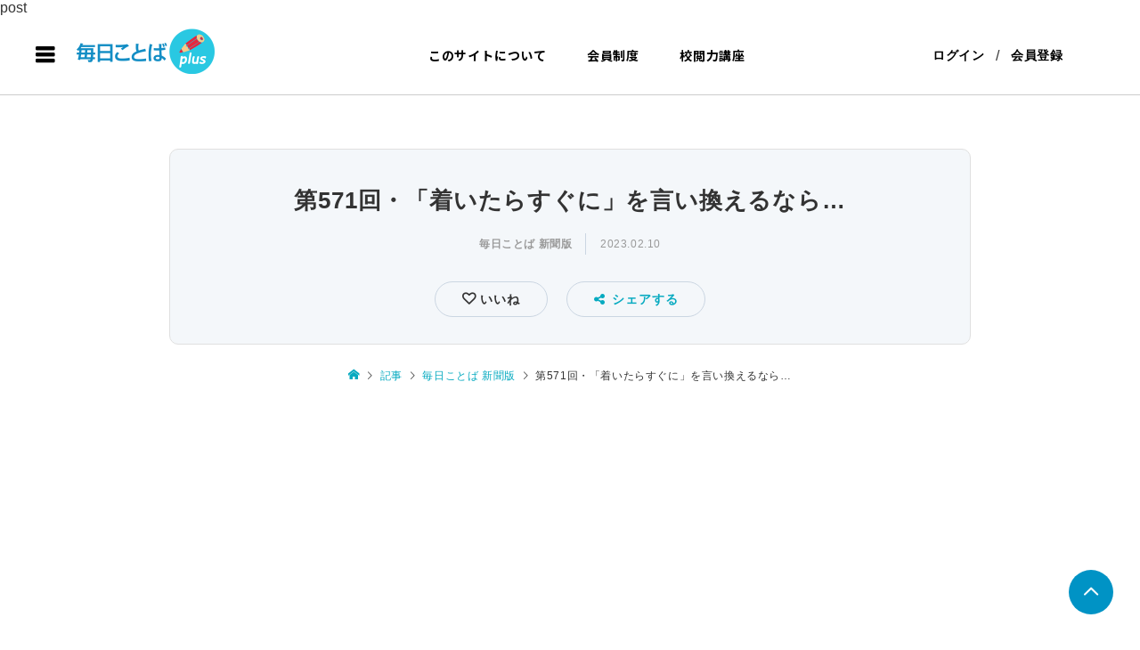

--- FILE ---
content_type: text/html; charset=UTF-8
request_url: https://salon.mainichi-kotoba.jp/archives/183020
body_size: 31854
content:
post
<!DOCTYPE html>
<html lang="ja">
<head prefix="og: http://ogp.me/ns# fb: http://ogp.me/ns/fb#">
    	
<!-- Global site tag (gtag.js) - Google Analytics -->

<!-- FontAwesome -->
<!-- link href="https://use.fontawesome.com/releases/v5.6.1/css/all.css" rel="stylesheet" -->
<link rel ="stylesheet" href="https://cdnjs.cloudflare.com/ajax/libs/font-awesome/6.1.1/css/all.min.css">

<!--Facebookログイン機能-->
<script>
  window.fbAsyncInit = function() {
    FB.init({
      appId      : '{your-app-id}',
      cookie     : true,
      xfbml      : true,
      version    : '{api-version}'
    });
      
    FB.AppEvents.logPageView();   
      
  };

  (function(d, s, id){
     var js, fjs = d.getElementsByTagName(s)[0];
     if (d.getElementById(id)) {return;}
     js = d.createElement(s); js.id = id;
     js.src = "https://connect.facebook.net/en_US/sdk.js";
     fjs.parentNode.insertBefore(js, fjs);
   }(document, 'script', 'facebook-jssdk'));
</script>

<meta charset="UTF-8">
<meta name="description" content="会員限定記事（登録無料）校閲センターが担当する毎日新聞紙面の連載を、解説も含め転載しています。「し次第」には違和感も「着いたらすぐに」と同義の表現。">
<meta name="viewport" content="width=device-width">
<meta property="og:type" content="article" />
<meta property="og:url" content="https://salon.mainichi-kotoba.jp/archives/183020">
<meta property="og:title" content="第571回・「着いたらすぐに」を言い換えるなら…" />
<meta property="og:description" content="会員限定記事（登録無料）校閲センターが担当する毎日新聞紙面の連載を、解説も含め転載しています。「し次第」には違和感も「着いたらすぐに」と同義の表現。" />
<meta property="og:site_name" content="毎日ことばplus" />
<meta property="og:image" content="https://salon.mainichi-kotoba.jp/wp-content/uploads/k571.png">
<meta property="og:image:secure_url" content="https://salon.mainichi-kotoba.jp/wp-content/uploads/k571.png" />
<meta property="og:image:width" content="607" />
<meta property="og:image:height" content="363" />
<meta property="fb:app_id" content="415456585887107">
<title>第571回・「着いたらすぐに」を言い換えるなら… &#8211; 毎日ことばplus</title>
<meta name='robots' content='max-image-preview:large' />
<link rel='dns-prefetch' href='//www.google.com' />
<link rel='dns-prefetch' href='//maxcdn.bootstrapcdn.com' />
<link rel='dns-prefetch' href='//ajax.aspnetcdn.com' />
<link rel='dns-prefetch' href='//s.w.org' />
<link rel="alternate" type="application/rss+xml" title="毎日ことばplus &raquo; 第571回・「着いたらすぐに」を言い換えるなら… のコメントのフィード" href="https://salon.mainichi-kotoba.jp/archives/183020/feed" />
<link rel='stylesheet' id='eo-leaflet.js-css'  href='https://salon.mainichi-kotoba.jp/wp-content/plugins/event-organiser/lib/leaflet/leaflet.min.css?ver=1.4.0' type='text/css' media='all' />
<style id='eo-leaflet.js-inline-css' type='text/css'>
.leaflet-popup-close-button{box-shadow:none!important;}
</style>
<link rel='stylesheet' id='wp-block-library-css'  href='https://salon.mainichi-kotoba.jp/wp-includes/css/dist/block-library/style.min.css?ver=5.9.8' type='text/css' media='all' />
<style id='global-styles-inline-css' type='text/css'>
body{--wp--preset--color--black: #000000;--wp--preset--color--cyan-bluish-gray: #abb8c3;--wp--preset--color--white: #ffffff;--wp--preset--color--pale-pink: #f78da7;--wp--preset--color--vivid-red: #cf2e2e;--wp--preset--color--luminous-vivid-orange: #ff6900;--wp--preset--color--luminous-vivid-amber: #fcb900;--wp--preset--color--light-green-cyan: #7bdcb5;--wp--preset--color--vivid-green-cyan: #00d084;--wp--preset--color--pale-cyan-blue: #8ed1fc;--wp--preset--color--vivid-cyan-blue: #0693e3;--wp--preset--color--vivid-purple: #9b51e0;--wp--preset--gradient--vivid-cyan-blue-to-vivid-purple: linear-gradient(135deg,rgba(6,147,227,1) 0%,rgb(155,81,224) 100%);--wp--preset--gradient--light-green-cyan-to-vivid-green-cyan: linear-gradient(135deg,rgb(122,220,180) 0%,rgb(0,208,130) 100%);--wp--preset--gradient--luminous-vivid-amber-to-luminous-vivid-orange: linear-gradient(135deg,rgba(252,185,0,1) 0%,rgba(255,105,0,1) 100%);--wp--preset--gradient--luminous-vivid-orange-to-vivid-red: linear-gradient(135deg,rgba(255,105,0,1) 0%,rgb(207,46,46) 100%);--wp--preset--gradient--very-light-gray-to-cyan-bluish-gray: linear-gradient(135deg,rgb(238,238,238) 0%,rgb(169,184,195) 100%);--wp--preset--gradient--cool-to-warm-spectrum: linear-gradient(135deg,rgb(74,234,220) 0%,rgb(151,120,209) 20%,rgb(207,42,186) 40%,rgb(238,44,130) 60%,rgb(251,105,98) 80%,rgb(254,248,76) 100%);--wp--preset--gradient--blush-light-purple: linear-gradient(135deg,rgb(255,206,236) 0%,rgb(152,150,240) 100%);--wp--preset--gradient--blush-bordeaux: linear-gradient(135deg,rgb(254,205,165) 0%,rgb(254,45,45) 50%,rgb(107,0,62) 100%);--wp--preset--gradient--luminous-dusk: linear-gradient(135deg,rgb(255,203,112) 0%,rgb(199,81,192) 50%,rgb(65,88,208) 100%);--wp--preset--gradient--pale-ocean: linear-gradient(135deg,rgb(255,245,203) 0%,rgb(182,227,212) 50%,rgb(51,167,181) 100%);--wp--preset--gradient--electric-grass: linear-gradient(135deg,rgb(202,248,128) 0%,rgb(113,206,126) 100%);--wp--preset--gradient--midnight: linear-gradient(135deg,rgb(2,3,129) 0%,rgb(40,116,252) 100%);--wp--preset--duotone--dark-grayscale: url('#wp-duotone-dark-grayscale');--wp--preset--duotone--grayscale: url('#wp-duotone-grayscale');--wp--preset--duotone--purple-yellow: url('#wp-duotone-purple-yellow');--wp--preset--duotone--blue-red: url('#wp-duotone-blue-red');--wp--preset--duotone--midnight: url('#wp-duotone-midnight');--wp--preset--duotone--magenta-yellow: url('#wp-duotone-magenta-yellow');--wp--preset--duotone--purple-green: url('#wp-duotone-purple-green');--wp--preset--duotone--blue-orange: url('#wp-duotone-blue-orange');--wp--preset--font-size--small: 13px;--wp--preset--font-size--medium: 20px;--wp--preset--font-size--large: 36px;--wp--preset--font-size--x-large: 42px;}.has-black-color{color: var(--wp--preset--color--black) !important;}.has-cyan-bluish-gray-color{color: var(--wp--preset--color--cyan-bluish-gray) !important;}.has-white-color{color: var(--wp--preset--color--white) !important;}.has-pale-pink-color{color: var(--wp--preset--color--pale-pink) !important;}.has-vivid-red-color{color: var(--wp--preset--color--vivid-red) !important;}.has-luminous-vivid-orange-color{color: var(--wp--preset--color--luminous-vivid-orange) !important;}.has-luminous-vivid-amber-color{color: var(--wp--preset--color--luminous-vivid-amber) !important;}.has-light-green-cyan-color{color: var(--wp--preset--color--light-green-cyan) !important;}.has-vivid-green-cyan-color{color: var(--wp--preset--color--vivid-green-cyan) !important;}.has-pale-cyan-blue-color{color: var(--wp--preset--color--pale-cyan-blue) !important;}.has-vivid-cyan-blue-color{color: var(--wp--preset--color--vivid-cyan-blue) !important;}.has-vivid-purple-color{color: var(--wp--preset--color--vivid-purple) !important;}.has-black-background-color{background-color: var(--wp--preset--color--black) !important;}.has-cyan-bluish-gray-background-color{background-color: var(--wp--preset--color--cyan-bluish-gray) !important;}.has-white-background-color{background-color: var(--wp--preset--color--white) !important;}.has-pale-pink-background-color{background-color: var(--wp--preset--color--pale-pink) !important;}.has-vivid-red-background-color{background-color: var(--wp--preset--color--vivid-red) !important;}.has-luminous-vivid-orange-background-color{background-color: var(--wp--preset--color--luminous-vivid-orange) !important;}.has-luminous-vivid-amber-background-color{background-color: var(--wp--preset--color--luminous-vivid-amber) !important;}.has-light-green-cyan-background-color{background-color: var(--wp--preset--color--light-green-cyan) !important;}.has-vivid-green-cyan-background-color{background-color: var(--wp--preset--color--vivid-green-cyan) !important;}.has-pale-cyan-blue-background-color{background-color: var(--wp--preset--color--pale-cyan-blue) !important;}.has-vivid-cyan-blue-background-color{background-color: var(--wp--preset--color--vivid-cyan-blue) !important;}.has-vivid-purple-background-color{background-color: var(--wp--preset--color--vivid-purple) !important;}.has-black-border-color{border-color: var(--wp--preset--color--black) !important;}.has-cyan-bluish-gray-border-color{border-color: var(--wp--preset--color--cyan-bluish-gray) !important;}.has-white-border-color{border-color: var(--wp--preset--color--white) !important;}.has-pale-pink-border-color{border-color: var(--wp--preset--color--pale-pink) !important;}.has-vivid-red-border-color{border-color: var(--wp--preset--color--vivid-red) !important;}.has-luminous-vivid-orange-border-color{border-color: var(--wp--preset--color--luminous-vivid-orange) !important;}.has-luminous-vivid-amber-border-color{border-color: var(--wp--preset--color--luminous-vivid-amber) !important;}.has-light-green-cyan-border-color{border-color: var(--wp--preset--color--light-green-cyan) !important;}.has-vivid-green-cyan-border-color{border-color: var(--wp--preset--color--vivid-green-cyan) !important;}.has-pale-cyan-blue-border-color{border-color: var(--wp--preset--color--pale-cyan-blue) !important;}.has-vivid-cyan-blue-border-color{border-color: var(--wp--preset--color--vivid-cyan-blue) !important;}.has-vivid-purple-border-color{border-color: var(--wp--preset--color--vivid-purple) !important;}.has-vivid-cyan-blue-to-vivid-purple-gradient-background{background: var(--wp--preset--gradient--vivid-cyan-blue-to-vivid-purple) !important;}.has-light-green-cyan-to-vivid-green-cyan-gradient-background{background: var(--wp--preset--gradient--light-green-cyan-to-vivid-green-cyan) !important;}.has-luminous-vivid-amber-to-luminous-vivid-orange-gradient-background{background: var(--wp--preset--gradient--luminous-vivid-amber-to-luminous-vivid-orange) !important;}.has-luminous-vivid-orange-to-vivid-red-gradient-background{background: var(--wp--preset--gradient--luminous-vivid-orange-to-vivid-red) !important;}.has-very-light-gray-to-cyan-bluish-gray-gradient-background{background: var(--wp--preset--gradient--very-light-gray-to-cyan-bluish-gray) !important;}.has-cool-to-warm-spectrum-gradient-background{background: var(--wp--preset--gradient--cool-to-warm-spectrum) !important;}.has-blush-light-purple-gradient-background{background: var(--wp--preset--gradient--blush-light-purple) !important;}.has-blush-bordeaux-gradient-background{background: var(--wp--preset--gradient--blush-bordeaux) !important;}.has-luminous-dusk-gradient-background{background: var(--wp--preset--gradient--luminous-dusk) !important;}.has-pale-ocean-gradient-background{background: var(--wp--preset--gradient--pale-ocean) !important;}.has-electric-grass-gradient-background{background: var(--wp--preset--gradient--electric-grass) !important;}.has-midnight-gradient-background{background: var(--wp--preset--gradient--midnight) !important;}.has-small-font-size{font-size: var(--wp--preset--font-size--small) !important;}.has-medium-font-size{font-size: var(--wp--preset--font-size--medium) !important;}.has-large-font-size{font-size: var(--wp--preset--font-size--large) !important;}.has-x-large-font-size{font-size: var(--wp--preset--font-size--x-large) !important;}
</style>
<link rel='stylesheet' id='bs_nest-style-css'  href='https://salon.mainichi-kotoba.jp/wp-content/plugins/bs-nest/assets/css/bs_nest.css?ver=1.0.7' type='text/css' media='all' />
<link rel='stylesheet' id='bssc-style-css'  href='https://salon.mainichi-kotoba.jp/wp-content/plugins/bs-shopping/bs_shopping_style.css?ver=2.3.4' type='text/css' media='all' />
<link rel='stylesheet' id='buttons-css'  href='https://salon.mainichi-kotoba.jp/wp-includes/css/buttons.min.css?ver=5.9.8' type='text/css' media='all' />
<link rel='stylesheet' id='dashicons-css'  href='https://salon.mainichi-kotoba.jp/wp-includes/css/dashicons.min.css?ver=5.9.8' type='text/css' media='all' />
<link rel='stylesheet' id='editor-buttons-css'  href='https://salon.mainichi-kotoba.jp/wp-includes/css/editor.min.css?ver=5.9.8' type='text/css' media='all' />
<link rel='stylesheet' id='bsel-icon-css'  href='https://salon.mainichi-kotoba.jp/wp-content/plugins/bsel/assets/icons/css/bsel-icon.css?ver=1.8.1' type='text/css' media='all' />
<link rel='stylesheet' id='bsel-plyr-css'  href='https://salon.mainichi-kotoba.jp/wp-content/plugins/bsel/assets/packages/plyr/plyr.css?ver=1.8.1' type='text/css' media='all' />
<link rel='stylesheet' id='bsel-frontend-css'  href='https://salon.mainichi-kotoba.jp/wp-content/plugins/bsel/assets/css/bsel-front.min.css?ver=1.8.1' type='text/css' media='all' />
<style id='bsel-frontend-inline-css' type='text/css'>
:root{}
</style>
<link rel='stylesheet' id='bsel1-front-css'  href='https://salon.mainichi-kotoba.jp/wp-content/plugins/bsel/assets/css/front.css?ver=1.8.1' type='text/css' media='all' />
<link rel='stylesheet' id='contact-form-7-css'  href='https://salon.mainichi-kotoba.jp/wp-content/plugins/contact-form-7/includes/css/styles.css?ver=5.4.2' type='text/css' media='all' />
<link rel='stylesheet' id='fep-common-style-css'  href='https://salon.mainichi-kotoba.jp/wp-content/plugins/front-end-pm/assets/css/common-style.css?ver=11.2.1' type='text/css' media='all' />
<style id='fep-common-style-inline-css' type='text/css'>
#fep-wrapper{background-color:;color:#000000;} #fep-wrapper a:not(.fep-button,.fep-button-active) {color:#000080;} .fep-button{background-color:#F0FCFF;color:#000000;} .fep-button:hover,.fep-button-active{background-color:#D3EEF5;color:#000000;} .fep-odd-even > div:nth-child(odd) {background-color:#F2F7FC;} .fep-odd-even > div:nth-child(even) {background-color:#FAFAFA;} .fep-message .fep-message-title-heading, .fep-per-message .fep-message-title{background-color:#F2F7FC;} #fep-content-single-heads .fep-message-head:hover,#fep-content-single-heads .fep-message-head-active{background-color:#D3EEF5;color:#000000;}
</style>
<link rel='stylesheet' id='my_css-css'  href='https://salon.mainichi-kotoba.jp/wp-content/plugins/front-end-pm/anothemes/message.css?ver=1768815767' type='text/css' media='all' />
<link rel='stylesheet' id='ssp-recent-episodes-css'  href='https://salon.mainichi-kotoba.jp/wp-content/plugins/seriously-simple-podcasting/assets/css/recent-episodes.css?ver=2.9.1' type='text/css' media='all' />
<link rel='stylesheet' id='swpm.common-css'  href='https://salon.mainichi-kotoba.jp/wp-content/plugins/simple-membership/css/swpm.common.css?ver=5.9.8' type='text/css' media='all' />
<link rel='stylesheet' id='swpm-font-awesome-css'  href='https://maxcdn.bootstrapcdn.com/font-awesome/4.7.0/css/font-awesome.min.css?ver=5.9.8' type='text/css' media='all' />
<link rel='stylesheet' id='wp-polls-css'  href='https://salon.mainichi-kotoba.jp/wp-content/plugins/wp-polls/polls-css.css?ver=2.75.4' type='text/css' media='all' />
<style id='wp-polls-inline-css' type='text/css'>
.wp-polls .pollbar {
	margin: 1px;
	font-size: 6px;
	line-height: 8px;
	height: 8px;
	background-image: url('https://salon.mainichi-kotoba.jp/wp-content/plugins/wp-polls/images/default/pollbg.gif');
	border: 1px solid #c8c8c8;
}

</style>
<link rel='stylesheet' id='ant-custom-css'  href='https://salon.mainichi-kotoba.jp/wp-content/plugins/wp-polls/styles/main.css?ver=5.9.8' type='text/css' media='all' />
<link rel='stylesheet' id='ez-icomoon-css'  href='https://salon.mainichi-kotoba.jp/wp-content/plugins/easy-table-of-contents/vendor/icomoon/style.min.css?ver=2.0.17' type='text/css' media='all' />
<link rel='stylesheet' id='ez-toc-css'  href='https://salon.mainichi-kotoba.jp/wp-content/plugins/easy-table-of-contents/assets/css/screen.min.css?ver=2.0.17' type='text/css' media='all' />
<style id='ez-toc-inline-css' type='text/css'>
div#ez-toc-container p.ez-toc-title {font-size: 95%;}div#ez-toc-container p.ez-toc-title {font-weight: 600;}div#ez-toc-container ul li {font-size: 120%;}
</style>
<link rel='stylesheet' id='if-menu-site-css-css'  href='https://salon.mainichi-kotoba.jp/wp-content/plugins/if-menu/assets/if-menu-site.css?ver=5.9.8' type='text/css' media='all' />
<link rel='stylesheet' id='yyi_rinker_stylesheet-css'  href='https://salon.mainichi-kotoba.jp/wp-content/plugins/yyi-rinker/css/style.css?v=1.1.8&#038;ver=5.9.8' type='text/css' media='all' />
<link rel='stylesheet' id='ligature-symbols-css'  href='https://salon.mainichi-kotoba.jp/wp-content/plugins/bs-sns-login/assets/css/lsf.css?ver=2.11' type='text/css' media='all' />
<link rel='stylesheet' id='gianism-css'  href='https://salon.mainichi-kotoba.jp/wp-content/plugins/bs-sns-login/assets/css/gianism-style.css?ver=4.1.7' type='text/css' media='all' />
<link rel='stylesheet' id='select2-style-css'  href='https://salon.mainichi-kotoba.jp/wp-content/themes/zoomy_tcd067-g/anothemes/libs/select2/css/select2.min.css?ver=19.01.2026.09.42.47' type='text/css' media='all' />
<link rel='stylesheet' id='zoomy-style-css'  href='https://salon.mainichi-kotoba.jp/wp-content/themes/zoomy_tcd067-g/style.css?ver=19.01.2026.09.42.47' type='text/css' media='all' />
<link rel='stylesheet' id='font-awesome-css'  href='https://salon.mainichi-kotoba.jp/wp-content/themes/zoomy_tcd067-g/anothemes/libs/font-awesome/css/font-awesome.min.css?ver=5.9.8' type='text/css' media='all' />
<link rel='stylesheet' id='responsive-css-css'  href='https://salon.mainichi-kotoba.jp/wp-content/themes/zoomy_tcd067-g/anothemes/css/responsive.css?ver=19.01.2026.09.42.47' type='text/css' media='all' />
<link rel='stylesheet' id='owl-carousel-css-css'  href='https://salon.mainichi-kotoba.jp/wp-content/themes/zoomy_tcd067-g/anothemes/libs/owl-carousel/assets/owl.carousel.min.css?ver=5.9.8' type='text/css' media='all' />
<link rel='stylesheet' id='aos-css-css'  href='https://salon.mainichi-kotoba.jp/wp-content/themes/zoomy_tcd067-g/anothemes/libs/aos-master/aos.css?ver=5.9.8' type='text/css' media='all' />
<link rel='stylesheet' id='style1-css-css'  href='https://salon.mainichi-kotoba.jp/wp-content/themes/zoomy_tcd067-g/anothemes/css/style1.css?ver=19.01.2026.09.42.47' type='text/css' media='all' />
<link rel='stylesheet' id='jquery-ui-style-css'  href='https://ajax.aspnetcdn.com/ajax/jquery.ui/1.12.1/themes/base/jquery-ui.css?ver=5.9.8' type='text/css' media='all' />
<link rel='stylesheet' id='parent-style-css'  href='https://salon.mainichi-kotoba.jp/wp-content/themes/zoomy_tcd067-g/style.css?ver=5.9.8' type='text/css' media='all' />
<link rel='stylesheet' id='child-style-css'  href='https://salon.mainichi-kotoba.jp/wp-content/themes/zoomy_tcd067-g/style.css?ver=5.9.8' type='text/css' media='all' />
<link rel='stylesheet' id='bs-user-style-css-css'  href='https://salon.mainichi-kotoba.jp/wp-content/plugins/bs-live-video/anothemes/css/user.css?ver=5.9.8' type='text/css' media='all' />
<link rel='stylesheet' id='bs-icofont-css-css'  href='https://salon.mainichi-kotoba.jp/wp-content/plugins/bs-live-video/anothemes/libs/icofont/icofont.css?ver=5.9.8' type='text/css' media='all' />
<script type='text/javascript' src='https://salon.mainichi-kotoba.jp/wp-includes/js/jquery/jquery.min.js?ver=3.6.0' id='jquery-core-js'></script>
<script type='text/javascript' src='https://salon.mainichi-kotoba.jp/wp-includes/js/jquery/jquery-migrate.min.js?ver=3.3.2' id='jquery-migrate-js'></script>
<script type='text/javascript' src='https://salon.mainichi-kotoba.jp/wp-content/plugins/bs-shopping/lib/bssc_front_side.js?ver=2.3.4' id='bssc-front-js'></script>
<script type='text/javascript' id='utils-js-extra'>
/* <![CDATA[ */
var userSettings = {"url":"\/","uid":"0","time":"1768815767","secure":"1"};
/* ]]> */
</script>
<script type='text/javascript' src='https://salon.mainichi-kotoba.jp/wp-includes/js/utils.min.js?ver=5.9.8' id='utils-js'></script>
<script type='text/javascript' src='https://salon.mainichi-kotoba.jp/wp-content/plugins/front-end-pm/anothemes/message.js?ver=1768815767' id='custom-script-js'></script>
<link rel="https://api.w.org/" href="https://salon.mainichi-kotoba.jp/wp-json/" /><link rel="alternate" type="application/json" href="https://salon.mainichi-kotoba.jp/wp-json/wp/v2/posts/183020" /><link rel="EditURI" type="application/rsd+xml" title="RSD" href="https://salon.mainichi-kotoba.jp/xmlrpc.php?rsd" />
<link rel="wlwmanifest" type="application/wlwmanifest+xml" href="https://salon.mainichi-kotoba.jp/wp-includes/wlwmanifest.xml" /> 
<meta name="generator" content="WordPress 5.9.8" />
<meta name="generator" content="BseL 1.8.1" />
<meta name="generator" content="Seriously Simple Podcasting 2.9.1" />
<link rel="canonical" href="https://salon.mainichi-kotoba.jp/archives/183020" />
<link rel='shortlink' href='https://salon.mainichi-kotoba.jp/?p=183020' />
<link rel="alternate" type="application/json+oembed" href="https://salon.mainichi-kotoba.jp/wp-json/oembed/1.0/embed?url=https%3A%2F%2Fsalon.mainichi-kotoba.jp%2Farchives%2F183020" />
<link rel="alternate" type="text/xml+oembed" href="https://salon.mainichi-kotoba.jp/wp-json/oembed/1.0/embed?url=https%3A%2F%2Fsalon.mainichi-kotoba.jp%2Farchives%2F183020&#038;format=xml" />

<!-- WP Simple Shopping Cart plugin v2.3.4 - https://www.tipsandtricks-hq.com/bs-shopping-plugin-768/ -->

	<script type="text/javascript">
	<!--
	function ReadForm (obj1, tst)
	{
	    // Read the user form
	    var i,j,pos;
	    val_total="";val_combo="";

	    for (i=0; i<obj1.length; i++)
	    {
	        // run entire form
	        obj = obj1.elements[i];           // a form element

	        if (obj.type == "select-one")
	        {   // just selects
	            if (obj.name == "quantity" ||
	                obj.name == "amount") continue;
		        pos = obj.selectedIndex;        // which option selected
		        val = obj.options[pos].value;   // selected value
		        val_combo = val_combo + " (" + val + ")";
	        }
	    }
		// Now summarize everything we have processed above
		val_total = obj1.product_tmp.value + val_combo;
		obj1.bssc_product.value = val_total;
	}
	-->
	</script>        <script>
            var bsel_url_base="https://salon.mainichi-kotoba.jp/wp-content/plugins/bsel/";
        </script>
    <!-- Favicon Rotator -->
<link rel="shortcut icon" href="https://salon.mainichi-kotoba.jp/wp-content/uploads/2023/01/ファビコン-4.png" />
<link rel="apple-touch-icon-precomposed" href="https://salon.mainichi-kotoba.jp/wp-content/uploads/2023/01/ファビコン-2.png" />
<!-- End Favicon Rotator -->

<link rel="alternate" type="application/rss+xml" title="ポッドキャストの RSS フィード" href="https://salon.mainichi-kotoba.jp/feed/podcast" />

<style>
.yyi-rinker-images {
    display: flex;
    justify-content: center;
    align-items: center;
    position: relative;

}
div.yyi-rinker-image img.yyi-rinker-main-img.hidden {
    display: none;
}

.yyi-rinker-images-arrow {
    cursor: pointer;
    position: absolute;
    top: 50%;
    display: block;
    margin-top: -11px;
    opacity: 0.6;
    width: 22px;
}

.yyi-rinker-images-arrow-left{
    left: -10px;
}
.yyi-rinker-images-arrow-right{
    right: -10px;
}

.yyi-rinker-images-arrow-left.hidden {
    display: none;
}

.yyi-rinker-images-arrow-right.hidden {
    display: none;
}
div.yyi-rinker-contents.yyi-rinker-design-tate  div.yyi-rinker-box{
    flex-direction: column;
}

div.yyi-rinker-contents.yyi-rinker-design-slim div.yyi-rinker-box .yyi-rinker-links {
    flex-direction: column;
}

div.yyi-rinker-contents.yyi-rinker-design-slim div.yyi-rinker-info {
    width: 100%;
}

div.yyi-rinker-contents.yyi-rinker-design-slim .yyi-rinker-title {
    text-align: center;
}

div.yyi-rinker-contents.yyi-rinker-design-slim .yyi-rinker-links {
    text-align: center;
}
div.yyi-rinker-contents.yyi-rinker-design-slim .yyi-rinker-image {
    margin: auto;
}

div.yyi-rinker-contents.yyi-rinker-design-slim div.yyi-rinker-info ul.yyi-rinker-links li {
	align-self: stretch;
}
div.yyi-rinker-contents.yyi-rinker-design-slim div.yyi-rinker-box div.yyi-rinker-info {
	padding: 0;
}
div.yyi-rinker-contents.yyi-rinker-design-slim div.yyi-rinker-box {
	flex-direction: column;
	padding: 14px 5px 0;
}

.yyi-rinker-design-slim div.yyi-rinker-box div.yyi-rinker-info {
	text-align: center;
}

.yyi-rinker-design-slim div.price-box span.price {
	display: block;
}

div.yyi-rinker-contents.yyi-rinker-design-slim div.yyi-rinker-info div.yyi-rinker-title a{
	font-size:16px;
}

div.yyi-rinker-contents.yyi-rinker-design-slim ul.yyi-rinker-links li.amazonkindlelink:before,  div.yyi-rinker-contents.yyi-rinker-design-slim ul.yyi-rinker-links li.amazonlink:before,  div.yyi-rinker-contents.yyi-rinker-design-slim ul.yyi-rinker-links li.rakutenlink:before,  div.yyi-rinker-contents.yyi-rinker-design-slim ul.yyi-rinker-links li.yahoolink:before {
	font-size:12px;
}

div.yyi-rinker-contents.yyi-rinker-design-slim ul.yyi-rinker-links li a {
	font-size: 13px;
}
.entry-content ul.yyi-rinker-links li {
	padding: 0;
}

				</style><link rel="shortcut icon" href="https://salon.mainichi-kotoba.jp/wp-content/uploads/2023/01/ファビコン-4.png">
<style>
.p-headline, .p-breadcrumb__item a:hover, .p-button-follow, .p-has-icon::before, .p-social-nav a:hover, .p-archive-information__item-date, .p-index-newsticker__item-date, .p-member-page-header__title, .p-member-page-headline--color, .p-widget__title, .p-widget-categories .toggle-children:hover { color: #27bcdd; }

.slick-dots li.slick-active button, .slick-dots li:hover button { background-color: #fff !important; }
.slick-dots li button { background-color: #a3a3a3 !important; }
/*.slick-dots li:hover button { background-color: #969696 !important; }*/

.p-button, .p-header-member-menu__item.has-bg a, .p-category-item, .p-page-links > span, .p-author .p-social-nav__item--url a, .p-author__list-tab_badge { background-color: #27bcdd; }
.p-button-follow { border-color: #27bcdd; }
a.p-button-follow:hover, a.p-button-following:hover, .p-pager__item .current, .p-page-links a:hover, .p-pager__item a:hover { background-color: #27bcdd; border-color: #27bcdd; }
.p-member-news__item.is-unread { background-color: rgba(39, 188, 221, 0.3); } 
.p-author__list-tab, .p-widget-categories li a:hover { background-color: rgba(39, 188, 221, 0.15); }
.p-blog-archive__sort-item.is-active, .p-blog-archive__sort-item:hover { background: #27bcdd; border-color: #27bcdd !important; }
a:hover, .p-body a:hover, a:hover .p-article__title, .p-article__author:hover .p-article__author-name, a.p-has-icon:hover::before, .p-user-list__search-submit:hover, .p-widget .searchform #searchsubmit:hover, .p-widget-search .p-widget-search__submit:hover, .c-entry-nav__item a:hover, .p-modal__close:hover { color: #027197; }
.p-button:hover, .p-header-member-menu__item.has-bg a:hover, .p-category-item:hover, .p-author .p-social-nav__item--url a:hover, .p-author__list-tab:hover, .p-article__edit-button:hover, .p-article__delete-button:hover, .p-membership-form__overlay-button:hover, .c-comment__form-submit:hover, c-comment__password-protected, .c-pw__btn--register, .c-pw__btn { background-color: #027197; }
.p-membership-form__image-upload-tiny__label:hover, .c-comment__tab-item.is-active a, .c-comment__tab-item a:hover, .c-comment__tab-item.is-active p { background-color: #027197; border-color: #027197; }
.c-comment__tab-item.is-active a:after, .c-comment__tab-item.is-active p:after { border-top-color: #027197; }
.p-body a { color: #0093c5; }
body, input, textarea { font-family: "Segoe UI", Verdana, "游ゴシック", YuGothic, "Hiragino Kaku Gothic ProN", Meiryo, sans-serif, "design_plus" !important; }
.p-logo, .p-entry__title, .p-entry-photo__title, .p-headline, .p-headline-photo, .p-page-header__title, .p-cb__item-headline, .p-widget__title, .p-sidemenu-categories-title {
	font-family: "Segoe UI", Verdana, "游ゴシック", YuGothic, "Hiragino Kaku Gothic ProN", Meiryo, sans-serif;
	}
@-webkit-keyframes loading-square-loader {
	0% { box-shadow: 16px -8px rgba(153, 153, 153, 0), 32px 0 rgba(153, 153, 153, 0), 0 -16px rgba(153, 153, 153, 0), 16px -16px rgba(153, 153, 153, 0), 32px -16px rgba(153, 153, 153, 0), 0 -32px rgba(153, 153, 153, 0), 16px -32px rgba(153, 153, 153, 0), 32px -32px rgba(242, 205, 123, 0); }
	5% { box-shadow: 16px -8px rgba(153, 153, 153, 0), 32px 0 rgba(153, 153, 153, 0), 0 -16px rgba(153, 153, 153, 0), 16px -16px rgba(153, 153, 153, 0), 32px -16px rgba(153, 153, 153, 0), 0 -32px rgba(153, 153, 153, 0), 16px -32px rgba(153, 153, 153, 0), 32px -32px rgba(242, 205, 123, 0); }
	10% { box-shadow: 16px 0 rgba(153, 153, 153, 1), 32px -8px rgba(153, 153, 153, 0), 0 -16px rgba(153, 153, 153, 0), 16px -16px rgba(153, 153, 153, 0), 32px -16px rgba(153, 153, 153, 0), 0 -32px rgba(153, 153, 153, 0), 16px -32px rgba(153, 153, 153, 0), 32px -32px rgba(242, 205, 123, 0); }
	15% { box-shadow: 16px 0 rgba(153, 153, 153, 1), 32px 0 rgba(153, 153, 153, 1), 0 -24px rgba(153, 153, 153, 0), 16px -16px rgba(153, 153, 153, 0), 32px -16px rgba(153, 153, 153, 0), 0 -32px rgba(153, 153, 153, 0), 16px -32px rgba(153, 153, 153, 0), 32px -32px rgba(242, 205, 123, 0); }
	20% { box-shadow: 16px 0 rgba(153, 153, 153, 1), 32px 0 rgba(153, 153, 153, 1), 0 -16px rgba(153, 153, 153, 1), 16px -24px rgba(153, 153, 153, 0), 32px -16px rgba(153, 153, 153, 0), 0 -32px rgba(153, 153, 153, 0), 16px -32px rgba(153, 153, 153, 0), 32px -32px rgba(242, 205, 123, 0); }
	25% { box-shadow: 16px 0 rgba(153, 153, 153, 1), 32px 0 rgba(153, 153, 153, 1), 0 -16px rgba(153, 153, 153, 1), 16px -16px rgba(153, 153, 153, 1), 32px -24px rgba(153, 153, 153, 0), 0 -32px rgba(153, 153, 153, 0), 16px -32px rgba(153, 153, 153, 0), 32px -32px rgba(242, 205, 123, 0); }
	30% { box-shadow: 16px 0 rgba(153, 153, 153, 1), 32px 0 rgba(153, 153, 153, 1), 0 -16px rgba(153, 153, 153, 1), 16px -16px rgba(153, 153, 153, 1), 32px -16px rgba(153, 153, 153, 1), 0 -50px rgba(153, 153, 153, 0), 16px -32px rgba(153, 153, 153, 0), 32px -32px rgba(242, 205, 123, 0); }
	35% { box-shadow: 16px 0 rgba(153, 153, 153, 1), 32px 0 rgba(153, 153, 153, 1), 0 -16px rgba(153, 153, 153, 1), 16px -16px rgba(153, 153, 153, 1), 32px -16px rgba(153, 153, 153, 1), 0 -32px rgba(153, 153, 153, 1), 16px -50px rgba(153, 153, 153, 0), 32px -32px rgba(242, 205, 123, 0); }
	40% { box-shadow: 16px 0 rgba(153, 153, 153, 1), 32px 0 rgba(153, 153, 153, 1), 0 -16px rgba(153, 153, 153, 1), 16px -16px rgba(153, 153, 153, 1), 32px -16px rgba(153, 153, 153, 1), 0 -32px rgba(153, 153, 153, 1), 16px -32px rgba(153, 153, 153, 1), 32px -50px rgba(242, 205, 123, 0); }
	45%, 55% { box-shadow: 16px 0 rgba(153, 153, 153, 1), 32px 0 rgba(153, 153, 153, 1), 0 -16px rgba(153, 153, 153, 1), 16px -16px rgba(153, 153, 153, 1), 32px -16px rgba(153, 153, 153, 1), 0 -32px rgba(153, 153, 153, 1), 16px -32px rgba(153, 153, 153, 1), 32px -32px rgba(0, 0, 0, 1); }
	60% { box-shadow: 16px 8px rgba(153, 153, 153, 0), 32px 0 rgba(153, 153, 153, 1), 0 -16px rgba(153, 153, 153, 1), 16px -16px rgba(153, 153, 153, 1), 32px -16px rgba(153, 153, 153, 1), 0 -32px rgba(153, 153, 153, 1), 16px -32px rgba(153, 153, 153, 1), 32px -32px rgba(0, 0, 0, 1); }
	65% { box-shadow: 16px 8px rgba(153, 153, 153, 0), 32px 8px rgba(153, 153, 153, 0), 0 -16px rgba(153, 153, 153, 1), 16px -16px rgba(153, 153, 153, 1), 32px -16px rgba(153, 153, 153, 1), 0 -32px rgba(153, 153, 153, 1), 16px -32px rgba(153, 153, 153, 1), 32px -32px rgba(0, 0, 0, 1); }
	70% { box-shadow: 16px 8px rgba(153, 153, 153, 0), 32px 8px rgba(153, 153, 153, 0), 0 -8px rgba(153, 153, 153, 0), 16px -16px rgba(153, 153, 153, 1), 32px -16px rgba(153, 153, 153, 1), 0 -32px rgba(153, 153, 153, 1), 16px -32px rgba(153, 153, 153, 1), 32px -32px rgba(0, 0, 0, 1); }
	75% { box-shadow: 16px 8px rgba(153, 153, 153, 0), 32px 8px rgba(153, 153, 153, 0), 0 -8px rgba(153, 153, 153, 0), 16px -8px rgba(153, 153, 153, 0), 32px -16px rgba(153, 153, 153, 1), 0 -32px rgba(153, 153, 153, 1), 16px -32px rgba(153, 153, 153, 1), 32px -32px rgba(0, 0, 0, 1); }
	80% { box-shadow: 16px 8px rgba(153, 153, 153, 0), 32px 8px rgba(153, 153, 153, 0), 0 -8px rgba(153, 153, 153, 0), 16px -8px rgba(153, 153, 153, 0), 32px -8px rgba(153, 153, 153, 0), 0 -32px rgba(153, 153, 153, 1), 16px -32px rgba(153, 153, 153, 1), 32px -32px rgba(0, 0, 0, 1); }
	85% { box-shadow: 16px 8px rgba(153, 153, 153, 0), 32px 8px rgba(153, 153, 153, 0), 0 -8px rgba(153, 153, 153, 0), 16px -8px rgba(153, 153, 153, 0), 32px -8px rgba(153, 153, 153, 0), 0 -24px rgba(153, 153, 153, 0), 16px -32px rgba(153, 153, 153, 1), 32px -32px rgba(0, 0, 0, 1); }
	90% { box-shadow: 16px 8px rgba(153, 153, 153, 0), 32px 8px rgba(153, 153, 153, 0), 0 -8px rgba(153, 153, 153, 0), 16px -8px rgba(153, 153, 153, 0), 32px -8px rgba(153, 153, 153, 0), 0 -24px rgba(153, 153, 153, 0), 16px -24px rgba(153, 153, 153, 0), 32px -32px rgba(0, 0, 0, 1); }
	95%, 100% { box-shadow: 16px 8px rgba(153, 153, 153, 0), 32px 8px rgba(153, 153, 153, 0), 0 -8px rgba(153, 153, 153, 0), 16px -8px rgba(153, 153, 153, 0), 32px -8px rgba(153, 153, 153, 0), 0 -24px rgba(153, 153, 153, 0), 16px -24px rgba(153, 153, 153, 0), 32px -24px rgba(0, 0, 0, 0); }
}
@keyframes loading-square-loader {
	0% { box-shadow: 16px -8px rgba(153, 153, 153, 0), 32px 0 rgba(153, 153, 153, 0), 0 -16px rgba(153, 153, 153, 0), 16px -16px rgba(153, 153, 153, 0), 32px -16px rgba(153, 153, 153, 0), 0 -32px rgba(153, 153, 153, 0), 16px -32px rgba(153, 153, 153, 0), 32px -32px rgba(242, 205, 123, 0); }
	5% { box-shadow: 16px -8px rgba(153, 153, 153, 0), 32px 0 rgba(153, 153, 153, 0), 0 -16px rgba(153, 153, 153, 0), 16px -16px rgba(153, 153, 153, 0), 32px -16px rgba(153, 153, 153, 0), 0 -32px rgba(153, 153, 153, 0), 16px -32px rgba(153, 153, 153, 0), 32px -32px rgba(242, 205, 123, 0); }
	10% { box-shadow: 16px 0 rgba(153, 153, 153, 1), 32px -8px rgba(153, 153, 153, 0), 0 -16px rgba(153, 153, 153, 0), 16px -16px rgba(153, 153, 153, 0), 32px -16px rgba(153, 153, 153, 0), 0 -32px rgba(153, 153, 153, 0), 16px -32px rgba(153, 153, 153, 0), 32px -32px rgba(242, 205, 123, 0); }
	15% { box-shadow: 16px 0 rgba(153, 153, 153, 1), 32px 0 rgba(153, 153, 153, 1), 0 -24px rgba(153, 153, 153, 0), 16px -16px rgba(153, 153, 153, 0), 32px -16px rgba(153, 153, 153, 0), 0 -32px rgba(153, 153, 153, 0), 16px -32px rgba(153, 153, 153, 0), 32px -32px rgba(242, 205, 123, 0); }
	20% { box-shadow: 16px 0 rgba(153, 153, 153, 1), 32px 0 rgba(153, 153, 153, 1), 0 -16px rgba(153, 153, 153, 1), 16px -24px rgba(153, 153, 153, 0), 32px -16px rgba(153, 153, 153, 0), 0 -32px rgba(153, 153, 153, 0), 16px -32px rgba(153, 153, 153, 0), 32px -32px rgba(242, 205, 123, 0); }
	25% { box-shadow: 16px 0 rgba(153, 153, 153, 1), 32px 0 rgba(153, 153, 153, 1), 0 -16px rgba(153, 153, 153, 1), 16px -16px rgba(153, 153, 153, 1), 32px -24px rgba(153, 153, 153, 0), 0 -32px rgba(153, 153, 153, 0), 16px -32px rgba(153, 153, 153, 0), 32px -32px rgba(242, 205, 123, 0); }
	30% { box-shadow: 16px 0 rgba(153, 153, 153, 1), 32px 0 rgba(153, 153, 153, 1), 0 -16px rgba(153, 153, 153, 1), 16px -16px rgba(153, 153, 153, 1), 32px -16px rgba(153, 153, 153, 1), 0 -50px rgba(153, 153, 153, 0), 16px -32px rgba(153, 153, 153, 0), 32px -32px rgba(242, 205, 123, 0); }
	35% { box-shadow: 16px 0 rgba(153, 153, 153, 1), 32px 0 rgba(153, 153, 153, 1), 0 -16px rgba(153, 153, 153, 1), 16px -16px rgba(153, 153, 153, 1), 32px -16px rgba(153, 153, 153, 1), 0 -32px rgba(153, 153, 153, 1), 16px -50px rgba(153, 153, 153, 0), 32px -32px rgba(242, 205, 123, 0); }
	40% { box-shadow: 16px 0 rgba(153, 153, 153, 1), 32px 0 rgba(153, 153, 153, 1), 0 -16px rgba(153, 153, 153, 1), 16px -16px rgba(153, 153, 153, 1), 32px -16px rgba(153, 153, 153, 1), 0 -32px rgba(153, 153, 153, 1), 16px -32px rgba(153, 153, 153, 1), 32px -50px rgba(242, 205, 123, 0); }
	45%, 55% { box-shadow: 16px 0 rgba(153, 153, 153, 1), 32px 0 rgba(153, 153, 153, 1), 0 -16px rgba(153, 153, 153, 1), 16px -16px rgba(153, 153, 153, 1), 32px -16px rgba(153, 153, 153, 1), 0 -32px rgba(153, 153, 153, 1), 16px -32px rgba(153, 153, 153, 1), 32px -32px rgba(0, 0, 0, 1); }
	60% { box-shadow: 16px 8px rgba(153, 153, 153, 0), 32px 0 rgba(153, 153, 153, 1), 0 -16px rgba(153, 153, 153, 1), 16px -16px rgba(153, 153, 153, 1), 32px -16px rgba(153, 153, 153, 1), 0 -32px rgba(153, 153, 153, 1), 16px -32px rgba(153, 153, 153, 1), 32px -32px rgba(0, 0, 0, 1); }
	65% { box-shadow: 16px 8px rgba(153, 153, 153, 0), 32px 8px rgba(153, 153, 153, 0), 0 -16px rgba(153, 153, 153, 1), 16px -16px rgba(153, 153, 153, 1), 32px -16px rgba(153, 153, 153, 1), 0 -32px rgba(153, 153, 153, 1), 16px -32px rgba(153, 153, 153, 1), 32px -32px rgba(0, 0, 0, 1); }
	70% { box-shadow: 16px 8px rgba(153, 153, 153, 0), 32px 8px rgba(153, 153, 153, 0), 0 -8px rgba(153, 153, 153, 0), 16px -16px rgba(153, 153, 153, 1), 32px -16px rgba(153, 153, 153, 1), 0 -32px rgba(153, 153, 153, 1), 16px -32px rgba(153, 153, 153, 1), 32px -32px rgba(0, 0, 0, 1); }
	75% { box-shadow: 16px 8px rgba(153, 153, 153, 0), 32px 8px rgba(153, 153, 153, 0), 0 -8px rgba(153, 153, 153, 0), 16px -8px rgba(153, 153, 153, 0), 32px -16px rgba(153, 153, 153, 1), 0 -32px rgba(153, 153, 153, 1), 16px -32px rgba(153, 153, 153, 1), 32px -32px rgba(0, 0, 0, 1); }
	80% { box-shadow: 16px 8px rgba(153, 153, 153, 0), 32px 8px rgba(153, 153, 153, 0), 0 -8px rgba(153, 153, 153, 0), 16px -8px rgba(153, 153, 153, 0), 32px -8px rgba(153, 153, 153, 0), 0 -32px rgba(153, 153, 153, 1), 16px -32px rgba(153, 153, 153, 1), 32px -32px rgba(0, 0, 0, 1); }
	85% { box-shadow: 16px 8px rgba(153, 153, 153, 0), 32px 8px rgba(153, 153, 153, 0), 0 -8px rgba(153, 153, 153, 0), 16px -8px rgba(153, 153, 153, 0), 32px -8px rgba(153, 153, 153, 0), 0 -24px rgba(153, 153, 153, 0), 16px -32px rgba(153, 153, 153, 1), 32px -32px rgba(0, 0, 0, 1); }
	90% { box-shadow: 16px 8px rgba(153, 153, 153, 0), 32px 8px rgba(153, 153, 153, 0), 0 -8px rgba(153, 153, 153, 0), 16px -8px rgba(153, 153, 153, 0), 32px -8px rgba(153, 153, 153, 0), 0 -24px rgba(153, 153, 153, 0), 16px -24px rgba(153, 153, 153, 0), 32px -32px rgba(0, 0, 0, 1); }
	95%, 100% { box-shadow: 16px 8px rgba(153, 153, 153, 0), 32px 8px rgba(153, 153, 153, 0), 0 -8px rgba(153, 153, 153, 0), 16px -8px rgba(153, 153, 153, 0), 32px -8px rgba(153, 153, 153, 0), 0 -24px rgba(153, 153, 153, 0), 16px -24px rgba(153, 153, 153, 0), 32px -24px rgba(0, 0, 0, 0); }
}
.c-load--type2:before { box-shadow: 16px 0 0 rgba(153, 153, 153, 1), 32px 0 0 rgba(153, 153, 153, 1), 0 -16px 0 rgba(153, 153, 153, 1), 16px -16px 0 rgba(153, 153, 153, 1), 32px -16px 0 rgba(153, 153, 153, 1), 0 -32px rgba(153, 153, 153, 1), 16px -32px rgba(153, 153, 153, 1), 32px -32px rgba(0, 0, 0, 0); }
.c-load--type2:after { background-color: rgba(0, 0, 0, 1); }
.p-hover-effect--type1:hover img { -webkit-transform: scale(1.2); -moz-transform: scale(1.2); -ms-transform: scale(1.2); transform: scale(1.2); }
.p-hover-effect--type2 img { margin-left: -8px; }
.p-hover-effect--type2:hover img { margin-left: 8px; }
.p-hover-effect--type1:hover .p-hover-effect__image { background: #000000; }
.p-hover-effect--type1:hover img { opacity: 0.8; }
.p-hover-effect--type2:hover .p-hover-effect__image { background: #000000; }
.p-hover-effect--type2:hover img { opacity: 0.5 }
.p-hover-effect--type3:hover .p-hover-effect__image { background: #e2e2e2; }
.p-hover-effect--type3:hover img { opacity: 1; }
.p-entry__title { font-size: 24px; }
.p-entry__title, .p-article-post__title, .p-article__title { color: #000000; }
.p-entry__body { color: #000000; font-size: 30px; }
.p-entry-post__body { color: #000000 !important; font-size: 30px !important; }
.p-entry-photo__title { font-size: 36px; }
.p-entry-photo__title, .p-article-photo__title { color: ; }
.p-entry-photo__body { color: #000000; font-size: 16px; }
.p-headline-photo__author { background-color: #000000; color: #ffffff; }
.p-headline-photo__comment { background-color: #000000; color: #ffffff; }
.p-entry-information__body { color: #000000; font-size: 18px; }
.home .site-header { position: relative !important; }	.l-header__bar { background: rgba(255, 255, 255, 1) !important; }
	body.l-header__fix .is-header-fixed .l-header__bar { background: rgba(255, 255, 255, 1) !important; }

.l-header__bar a, .main-menu ul li a, .p-header-member-menu li a { color: #000000; }
.l-header__bar a:hover, .p-header-member-menu__item a:hover, .main-menu ul li a:hover { color: #0093c5; }
.p-header__logo--text { font-size: 30px; }
.p-siteinfo__title { font-size: 30px; }
.p-member-menu ul { background-color: #ffffff !important; }
.p-member-menu__item a { color: #000000 !important;; }
.p-member-menu__item a:hover, .p-member-menu__item.is-active a { color: #000000 !important;; }
.p-member-menu__item-badge { background-color: #0098d4; color: #ffffff !important;; }
.p-sidemnu { background-color: #393f48; }
.p-sidemnu, .p-sidemnu a, .p-sidemnu .p-widget__title, body.has-theme-options .magic-radio_side_bar + label { color: #ffffff; }
.p-sidemnu a:hover, .p-sidemnu .current-cat a { color: #0093c5; }
.p-sidemenu-categories-title, .p-sidemnu .p-widget__title { background-color: #0093c5; color: #ffffff; }
.p-copyright { background-color: #ffffff; color: #000000; }
@media (min-width: 992px) {
	.l-header__bar { background-color: rgba(255, 255, 255, 1); }
	.p-pagetop a:hover { background-color: #27bcdd; border-color: #27bcdd; }
	.p-sb_chat_group a:hover { background-color: #27bcdd; border-color: #27bcdd; }
}
@media only screen and (max-width:1199.98px){ /* max-width: 991px */
	.p-header__logo--text { font-size: 20px; }

	.p-pagetop a { background-color: #27bcdd; }
	.p-pagetop a:hover { background-color: #027197; }
	.p-sb_chat_group a { background-color: #27bcdd; }
	.p-sb_chat_group a:hover { background-color: #027197; }

	.p-siteinfo__title { font-size: 24px; }
	.p-entry__title { font-size: 22px; }
	.p-entry__body { font-size: 22px; }
	.p-entry-post__body { font-size: 22px !important; }
	.p-entry-photo__title { font-size: 22px; }
	.p-entry-photo__body { font-size: 14px; }
	.p-entry-information__title { font-size: px; }
	.p-entry-information__body { font-size: 16px; }
}
@media only screen and (max-width: 767px) {
	@-webkit-keyframes loading-square-loader {
		0% { box-shadow: 10px -5px rgba(153, 153, 153, 0), 20px 0 rgba(153, 153, 153, 0), 0 -10px rgba(153, 153, 153, 0), 10px -10px rgba(153, 153, 153, 0), 20px -10px rgba(153, 153, 153, 0), 0 -20px rgba(153, 153, 153, 0), 10px -20px rgba(153, 153, 153, 0), 20px -20px rgba(242, 205, 123, 0); }
		5% { box-shadow: 10px -5px rgba(153, 153, 153, 0), 20px 0 rgba(153, 153, 153, 0), 0 -10px rgba(153, 153, 153, 0), 10px -10px rgba(153, 153, 153, 0), 20px -10px rgba(153, 153, 153, 0), 0 -20px rgba(153, 153, 153, 0), 10px -20px rgba(153, 153, 153, 0), 20px -20px rgba(242, 205, 123, 0); }
		10% { box-shadow: 10px 0 rgba(153, 153, 153, 1), 20px -5px rgba(153, 153, 153, 0), 0 -10px rgba(153, 153, 153, 0), 10px -10px rgba(153, 153, 153, 0), 20px -10px rgba(153, 153, 153, 0), 0 -20px rgba(153, 153, 153, 0), 10px -20px rgba(153, 153, 153, 0), 20px -20px rgba(242, 205, 123, 0); }
		15% { box-shadow: 10px 0 rgba(153, 153, 153, 1), 20px 0 rgba(153, 153, 153, 1), 0 -15px rgba(153, 153, 153, 0), 10px -10px rgba(153, 153, 153, 0), 20px -10px rgba(153, 153, 153, 0), 0 -20px rgba(153, 153, 153, 0), 10px -20px rgba(153, 153, 153, 0), 20px -20px rgba(242, 205, 123, 0); }
		20% { box-shadow: 10px 0 rgba(153, 153, 153, 1), 20px 0 rgba(153, 153, 153, 1), 0 -10px rgba(153, 153, 153, 1), 10px -15px rgba(153, 153, 153, 0), 20px -10px rgba(153, 153, 153, 0), 0 -20px rgba(153, 153, 153, 0), 10px -20px rgba(153, 153, 153, 0), 20px -20px rgba(242, 205, 123, 0); }
		25% { box-shadow: 10px 0 rgba(153, 153, 153, 1), 20px 0 rgba(153, 153, 153, 1), 0 -10px rgba(153, 153, 153, 1), 10px -10px rgba(153, 153, 153, 1), 20px -15px rgba(153, 153, 153, 0), 0 -20px rgba(153, 153, 153, 0), 10px -20px rgba(153, 153, 153, 0), 20px -20px rgba(242, 205, 123, 0); }
		30% { box-shadow: 10px 0 rgba(153, 153, 153, 1), 20px 0 rgba(153, 153, 153, 1), 0 -10px rgba(153, 153, 153, 1), 10px -10px rgba(153, 153, 153, 1), 20px -10px rgba(153, 153, 153, 1), 0 -50px rgba(153, 153, 153, 0), 10px -20px rgba(153, 153, 153, 0), 20px -20px rgba(242, 205, 123, 0); }
		35% { box-shadow: 10px 0 rgba(153, 153, 153, 1), 20px 0 rgba(153, 153, 153, 1), 0 -10px rgba(153, 153, 153, 1), 10px -10px rgba(153, 153, 153, 1), 20px -10px rgba(153, 153, 153, 1), 0 -20px rgba(153, 153, 153, 1), 10px -50px rgba(153, 153, 153, 0), 20px -20px rgba(242, 205, 123, 0); }
		40% { box-shadow: 10px 0 rgba(153, 153, 153, 1), 20px 0 rgba(153, 153, 153, 1), 0 -10px rgba(153, 153, 153, 1), 10px -10px rgba(153, 153, 153, 1), 20px -10px rgba(153, 153, 153, 1), 0 -20px rgba(153, 153, 153, 1), 10px -20px rgba(153, 153, 153, 1), 20px -50px rgba(242, 205, 123, 0); }
		45%, 55% { box-shadow: 10px 0 rgba(153, 153, 153, 1), 20px 0 rgba(153, 153, 153, 1), 0 -10px rgba(153, 153, 153, 1), 10px -10px rgba(153, 153, 153, 1), 20px -10px rgba(153, 153, 153, 1), 0 -20px rgba(153, 153, 153, 1), 10px -20px rgba(153, 153, 153, 1), 20px -20px rgba(0, 0, 0, 1); }
		60% { box-shadow: 10px 5px rgba(153, 153, 153, 0), 20px 0 rgba(153, 153, 153, 1), 0 -10px rgba(153, 153, 153, 1), 10px -10px rgba(153, 153, 153, 1), 20px -10px rgba(153, 153, 153, 1), 0 -20px rgba(153, 153, 153, 1), 10px -20px rgba(153, 153, 153, 1), 20px -20px rgba(0, 0, 0, 1); }
		65% { box-shadow: 10px 5px rgba(153, 153, 153, 0), 20px 5px rgba(153, 153, 153, 0), 0 -10px rgba(153, 153, 153, 1), 10px -10px rgba(153, 153, 153, 1), 20px -10px rgba(153, 153, 153, 1), 0 -20px rgba(153, 153, 153, 1), 10px -20px rgba(153, 153, 153, 1), 20px -20px rgba(0, 0, 0, 1); }
		70% { box-shadow: 10px 5px rgba(153, 153, 153, 0), 20px 5px rgba(153, 153, 153, 0), 0 -5px rgba(153, 153, 153, 0), 10px -10px rgba(153, 153, 153, 1), 20px -10px rgba(153, 153, 153, 1), 0 -20px rgba(153, 153, 153, 1), 10px -20px rgba(153, 153, 153, 1), 20px -20px rgba(0, 0, 0, 1); }
		75% { box-shadow: 10px 5px rgba(153, 153, 153, 0), 20px 5px rgba(153, 153, 153, 0), 0 -5px rgba(153, 153, 153, 0), 10px -5px rgba(153, 153, 153, 0), 20px -10px rgba(153, 153, 153, 1), 0 -20px rgba(153, 153, 153, 1), 10px -20px rgba(153, 153, 153, 1), 20px -20px rgba(0, 0, 0, 1); }
		80% { box-shadow: 10px 5px rgba(153, 153, 153, 0), 20px 5px rgba(153, 153, 153, 0), 0 -5px rgba(153, 153, 153, 0), 10px -5px rgba(153, 153, 153, 0), 20px -5px rgba(153, 153, 153, 0), 0 -20px rgba(153, 153, 153, 1), 10px -20px rgba(153, 153, 153, 1), 20px -20px rgba(0, 0, 0, 1); }
		85% { box-shadow: 10px 5px rgba(153, 153, 153, 0), 20px 5px rgba(153, 153, 153, 0), 0 -5px rgba(153, 153, 153, 0), 10px -5px rgba(153, 153, 153, 0), 20px -5px rgba(153, 153, 153, 0), 0 -15px rgba(153, 153, 153, 0), 10px -20px rgba(153, 153, 153, 1), 20px -20px rgba(0, 0, 0, 1); }
		90% { box-shadow: 10px 5px rgba(153, 153, 153, 0), 20px 5px rgba(153, 153, 153, 0), 0 -5px rgba(153, 153, 153, 0), 10px -5px rgba(153, 153, 153, 0), 20px -5px rgba(153, 153, 153, 0), 0 -15px rgba(153, 153, 153, 0), 10px -15px rgba(153, 153, 153, 0), 20px -20px rgba(0, 0, 0, 1); }
		95%, 100% { box-shadow: 10px 5px rgba(153, 153, 153, 0), 20px 5px rgba(153, 153, 153, 0), 0 -5px rgba(153, 153, 153, 0), 10px -5px rgba(153, 153, 153, 0), 20px -5px rgba(153, 153, 153, 0), 0 -15px rgba(153, 153, 153, 0), 10px -15px rgba(153, 153, 153, 0), 20px -15px rgba(0, 0, 0, 0); }
	}
	@keyframes loading-square-loader {
		0% { box-shadow: 10px -5px rgba(153, 153, 153, 0), 20px 0 rgba(153, 153, 153, 0), 0 -10px rgba(153, 153, 153, 0), 10px -10px rgba(153, 153, 153, 0), 20px -10px rgba(153, 153, 153, 0), 0 -20px rgba(153, 153, 153, 0), 10px -20px rgba(153, 153, 153, 0), 20px -20px rgba(242, 205, 123, 0); }
		5% { box-shadow: 10px -5px rgba(153, 153, 153, 0), 20px 0 rgba(153, 153, 153, 0), 0 -10px rgba(153, 153, 153, 0), 10px -10px rgba(153, 153, 153, 0), 20px -10px rgba(153, 153, 153, 0), 0 -20px rgba(153, 153, 153, 0), 10px -20px rgba(153, 153, 153, 0), 20px -20px rgba(242, 205, 123, 0); }
		10% { box-shadow: 10px 0 rgba(153, 153, 153, 1), 20px -5px rgba(153, 153, 153, 0), 0 -10px rgba(153, 153, 153, 0), 10px -10px rgba(153, 153, 153, 0), 20px -10px rgba(153, 153, 153, 0), 0 -20px rgba(153, 153, 153, 0), 10px -20px rgba(153, 153, 153, 0), 20px -20px rgba(242, 205, 123, 0); }
		15% { box-shadow: 10px 0 rgba(153, 153, 153, 1), 20px 0 rgba(153, 153, 153, 1), 0 -15px rgba(153, 153, 153, 0), 10px -10px rgba(153, 153, 153, 0), 20px -10px rgba(153, 153, 153, 0), 0 -20px rgba(153, 153, 153, 0), 10px -20px rgba(153, 153, 153, 0), 20px -20px rgba(242, 205, 123, 0); }
		20% { box-shadow: 10px 0 rgba(153, 153, 153, 1), 20px 0 rgba(153, 153, 153, 1), 0 -10px rgba(153, 153, 153, 1), 10px -15px rgba(153, 153, 153, 0), 20px -10px rgba(153, 153, 153, 0), 0 -20px rgba(153, 153, 153, 0), 10px -20px rgba(153, 153, 153, 0), 20px -20px rgba(242, 205, 123, 0); }
		25% { box-shadow: 10px 0 rgba(153, 153, 153, 1), 20px 0 rgba(153, 153, 153, 1), 0 -10px rgba(153, 153, 153, 1), 10px -10px rgba(153, 153, 153, 1), 20px -15px rgba(153, 153, 153, 0), 0 -20px rgba(153, 153, 153, 0), 10px -20px rgba(153, 153, 153, 0), 20px -20px rgba(242, 205, 123, 0); }
		30% { box-shadow: 10px 0 rgba(153, 153, 153, 1), 20px 0 rgba(153, 153, 153, 1), 0 -10px rgba(153, 153, 153, 1), 10px -10px rgba(153, 153, 153, 1), 20px -10px rgba(153, 153, 153, 1), 0 -50px rgba(153, 153, 153, 0), 10px -20px rgba(153, 153, 153, 0), 20px -20px rgba(242, 205, 123, 0); }
		35% { box-shadow: 10px 0 rgba(153, 153, 153, 1), 20px 0 rgba(153, 153, 153, 1), 0 -10px rgba(153, 153, 153, 1), 10px -10px rgba(153, 153, 153, 1), 20px -10px rgba(153, 153, 153, 1), 0 -20px rgba(153, 153, 153, 1), 10px -50px rgba(153, 153, 153, 0), 20px -20px rgba(242, 205, 123, 0); }
		40% { box-shadow: 10px 0 rgba(153, 153, 153, 1), 20px 0 rgba(153, 153, 153, 1), 0 -10px rgba(153, 153, 153, 1), 10px -10px rgba(153, 153, 153, 1), 20px -10px rgba(153, 153, 153, 1), 0 -20px rgba(153, 153, 153, 1), 10px -20px rgba(153, 153, 153, 1), 20px -50px rgba(242, 205, 123, 0); }
		45%, 55% { box-shadow: 10px 0 rgba(153, 153, 153, 1), 20px 0 rgba(153, 153, 153, 1), 0 -10px rgba(153, 153, 153, 1), 10px -10px rgba(153, 153, 153, 1), 20px -10px rgba(153, 153, 153, 1), 0 -20px rgba(153, 153, 153, 1), 10px -20px rgba(153, 153, 153, 1), 20px -20px rgba(0, 0, 0, 1); }
		60% { box-shadow: 10px 5px rgba(153, 153, 153, 0), 20px 0 rgba(153, 153, 153, 1), 0 -10px rgba(153, 153, 153, 1), 10px -10px rgba(153, 153, 153, 1), 20px -10px rgba(153, 153, 153, 1), 0 -20px rgba(153, 153, 153, 1), 10px -20px rgba(153, 153, 153, 1), 20px -20px rgba(0, 0, 0, 1); }
		65% { box-shadow: 10px 5px rgba(153, 153, 153, 0), 20px 5px rgba(153, 153, 153, 0), 0 -10px rgba(153, 153, 153, 1), 10px -10px rgba(153, 153, 153, 1), 20px -10px rgba(153, 153, 153, 1), 0 -20px rgba(153, 153, 153, 1), 10px -20px rgba(153, 153, 153, 1), 20px -20px rgba(0, 0, 0, 1); }
		70% { box-shadow: 10px 5px rgba(153, 153, 153, 0), 20px 5px rgba(153, 153, 153, 0), 0 -5px rgba(153, 153, 153, 0), 10px -10px rgba(153, 153, 153, 1), 20px -10px rgba(153, 153, 153, 1), 0 -20px rgba(153, 153, 153, 1), 10px -20px rgba(153, 153, 153, 1), 20px -20px rgba(0, 0, 0, 1); }
		75% { box-shadow: 10px 5px rgba(153, 153, 153, 0), 20px 5px rgba(153, 153, 153, 0), 0 -5px rgba(153, 153, 153, 0), 10px -5px rgba(153, 153, 153, 0), 20px -10px rgba(153, 153, 153, 1), 0 -20px rgba(153, 153, 153, 1), 10px -20px rgba(153, 153, 153, 1), 20px -20px rgba(0, 0, 0, 1); }
		80% { box-shadow: 10px 5px rgba(153, 153, 153, 0), 20px 5px rgba(153, 153, 153, 0), 0 -5px rgba(153, 153, 153, 0), 10px -5px rgba(153, 153, 153, 0), 20px -5px rgba(153, 153, 153, 0), 0 -20px rgba(153, 153, 153, 1), 10px -20px rgba(153, 153, 153, 1), 20px -20px rgba(0, 0, 0, 1); }
		85% { box-shadow: 10px 5px rgba(153, 153, 153, 0), 20px 5px rgba(153, 153, 153, 0), 0 -5px rgba(153, 153, 153, 0), 10px -5px rgba(153, 153, 153, 0), 20px -5px rgba(153, 153, 153, 0), 0 -15px rgba(153, 153, 153, 0), 10px -20px rgba(153, 153, 153, 1), 20px -20px rgba(0, 0, 0, 1); }
		90% { box-shadow: 10px 5px rgba(153, 153, 153, 0), 20px 5px rgba(153, 153, 153, 0), 0 -5px rgba(153, 153, 153, 0), 10px -5px rgba(153, 153, 153, 0), 20px -5px rgba(153, 153, 153, 0), 0 -15px rgba(153, 153, 153, 0), 10px -15px rgba(153, 153, 153, 0), 20px -20px rgba(0, 0, 0, 1); }
		95%, 100% { box-shadow: 10px 5px rgba(153, 153, 153, 0), 20px 5px rgba(153, 153, 153, 0), 0 -5px rgba(153, 153, 153, 0), 10px -5px rgba(153, 153, 153, 0), 20px -5px rgba(153, 153, 153, 0), 0 -15px rgba(153, 153, 153, 0), 10px -15px rgba(153, 153, 153, 0), 20px -15px rgba(0, 0, 0, 0); }
	}
	.c-load--type2:before { box-shadow: 10px 0 0 rgba(153, 153, 153, 1), 20px 0 0 rgba(153, 153, 153, 1), 0 -10px 0 rgba(153, 153, 153, 1), 10px -10px 0 rgba(153, 153, 153, 1), 20px -10px 0 rgba(153, 153, 153, 1), 0 -20px rgba(153, 153, 153, 1), 10px -20px rgba(153, 153, 153, 1), 20px -20px rgba(0, 0, 0, 0); }
}
.p-footer-widget-area { background-color: #ffffff; color: #000000; }
.p-footer-widget-area .p-widget__title { color: #0093c5 !important; }
.p-footer-widget-area a { color: #000000 !important; }
.p-footer-widget-area a:hover { color: #027197 !important; }
.sort-box{display: none;}
.search-tag-list{display: none !important;}
.flex-center{display: none !important;}

/*子テーマのcss20240206追加*/
/*
Theme Name: SALON Theme Child
Description: オンラインサロンの基本システムテーマの子テーマです。
Version: 7.4.19
Template: zoomy_tcd067
*/

/* ハンバーガーメニュー 検索窓入力文字色 */
 .p-widget-sidemenu .searchform{
    color: #ffffff !important;
} 



/* いいねボタン マウスオーバー時の背景色 */
.single-post .meta-button .p-icon-like:hover{
	background-color: #00b7f5 !important;
}

/* フッターの黒い部分を非表示 */
.site-footer{
	background: inherit;
	padding-bottom: 10px;
}

/* トップページのカバー画像下の余白を削除 */
.p-cb__item + .p-cb__item{
	margin-top: 0;
}

/* トップページのロゴ余白を削除 */
h1.global-logo.p-logo.p-header__logo{
	margin-top: 0;
}

/* 一覧の余白調整 */
.p-blog-archive{
	margin-bottom: 40px;
	margin-top: 15px;
}
.single-button{
	top: 0;
}

@media only screen and (max-width: 991px) {
	
	/* SP記事一覧 記事冒頭部分を非表示に */
	.p-blog-archive__item-content{
		display: none;
	}
	
	/* コピーライトが入り切っていないのを解消 */
    .p-copyright__inner {
        height: auto;
    }
	
	/* 記事下 関連記事のサムネイル調整 */
	.p-entry__related-items .p-entry__related-item__thumbnail img{
		height: 100%;
	}
}

@media only screen and (max-width: 540px){
	/* SP記事一覧サムネイルの縦サイズ調整 */
	.p-blog-archive__item-thumbnail img {
	  position: absolute;
	}
	.p-blog-archive__item-thumbnail__inner {
	  padding-top: 65%;
	}
	
	/* SP記事ページ　タイトル枠の余白調整 */
	.header-meta-post .meta-button > *{
		margin-right: 0;
	}
	.meta-post > span.category::after{
		margin: 0;
	}
	
	/* 一覧の余白調整 */
	.p-blog-archive{
		margin-top: 0;
	}
}

/***** header height decrease csss******/
.p-header__bar {
	min-height: 50px !important;
    padding: 4px 0 !important;
}
.p-header__logo {
	height: 40px !important;
}
.p-header__logo img {
	max-height: 40px !important;
}
.header-content .main-menu ul li a {
	line-height: 20px !important;
	height: 20px !important;
}
</style>
<style type="text/css">

</style>
<link rel="icon" href="https://salon.mainichi-kotoba.jp/wp-content/uploads/2022/01/cropped-akapen512-32x32.jpg" sizes="32x32" />
<link rel="icon" href="https://salon.mainichi-kotoba.jp/wp-content/uploads/2022/01/cropped-akapen512-192x192.jpg" sizes="192x192" />
<link rel="apple-touch-icon" href="https://salon.mainichi-kotoba.jp/wp-content/uploads/2022/01/cropped-akapen512-180x180.jpg" />
<meta name="msapplication-TileImage" content="https://salon.mainichi-kotoba.jp/wp-content/uploads/2022/01/cropped-akapen512-270x270.jpg" />
		<style type="text/css" id="wp-custom-css">
			.entry-content img{
text-align:center !important;
box-shadow: 0 0 5px rgb(0 0 0 / 10%);
margin:10px auto;
}

.header-meta-post{
border: 1px solid #e0e0e0;
max-width:900px;
margin:auto;
}

.main-menu ul li a,.p-header-member-menu__item-author_name,#js-header-member-menu-mypage,#js-menu-button,.p-header-member-menu .p-header-member-menu__item a{
color:black !important;
}
.global-logo.p-logo.p-header__logo{
	margin-bottom:0.5em;
}

/*ヘッダー調整*/
.p-header__logo img{
	max-height:70px !important;
}
#js-header{
	padding:1em;
}

/*ヘッダー調整20240117*/
.p-cb__item-inner{
	margin-top:-20px;
}

/*ここから投稿記事のために追加*/

/*文字サイズ・濃さ・行間など*/
p{
	font-size:16px;
	font-weight:450;
	letter-spacing: 0.05em;
	line-height: 1.5em;
	margin-top:1em;
}

td{font-size:16px;font-weight:450;letter-spacing: 0.05em;line-height: 1.3em;margin-top:1em;}

div{
	font-size:16px;
	font-weight:450;
	letter-spacing: 0.05em;
	line-height: 1.5em;
}

span{
	/*font-size:16px;*/
	font-weight:450;
	letter-spacing: 0.05em;
	line-height: 1.5em;
}

.sc_frame_wrap inframe blue{size:0px;}

/*黄色マーカー*/
.sc_marker{background:linear-gradient(transparent 60%, #ff6 60%);}

/*囲み枠*/
.sc_frame_title{
    color: #73cfe0;
    font-size: 16px;
	  font-weight:bold;
	  padding:0.4em;
}

.sc_frame_text{
	  padding: 0.5em 0.5em;
    color: #111111;/*文字色*/
    padding: 1em;
	  font-size:16px;
	  font-weight:450;
}
.sc_frame_wrap{
    border: solid 3px #73cfe0;
    margin: 2em 0;
	  border-radius: 10px;/*角の丸み*/
}

.sc_frame{
	padding:1em 1em 1em 1em;
}

.answer{
	  font-weight:bold;
	  font-size:18px;
}

.entry-content img{
	box-shadow: n-resize;
	background:none;
	padding:inherit;
}

/*写真説明*/
.wp-caption-text{
	font-size:14px;
}

/*タイトル*/
.entry-meta{
	padding:15px 0px 30px 0px  !important;
}

.entry-title{
	padding:0 0.5em !important;
}

/*h1(タイトルなど)*/
h1{
	line-height: 1.3em;
	margin-top:1em;
}

.entry-title{
	font-size:26px !important;
}

/*h2とh3*/
span.sc_title{
	    font-size:26px !important;
      font-weight:bold;
}

/*h2*/
.sc_heading {
	  background-color: #73cfe0;
    padding:0.6em;
    color: #fff;
	  margin-top:1.2em;
	  margin-bottom:1.5em;
	  font-size:24px !important;
}

/*h2クイックタグ*/
h2.style2b{
	    background-color:#73cfe0;
	    font-weight:bold;
	    font-size:24px !important;
}

h2.style2a{
	    background-color:#73cfe0;
	    font-weight:bold;
}

/*トップページのタイトル*/
.title{
	  font-size:26px !important;
}

.h3{
	  font-size: 22px !important;
    font-weight: bold;
    padding: 0.5em;
    color: #73cfe0;
    background: #eef5f7;
    border-left: solid 5px #73cfe0;
	  margin-top:1em;
}

.style3a{
　　font-size: 22px !important;
    padding: 0.5em;
    color: #73cfe0;
    background: #eef5f7;
    border-left: solid 5px #73cfe0;
	  margin-top:1em;
	  border-top:none;
}

.style3b{
　　font-size: 22px !important;
    padding: 0.5em;
    color: #73cfe0;
    background: #eef5f7;
    border-left: solid 5px #73cfe0;
	  margin-top:1em;
	  border-top:none;
}

.style4{
    padding: 0.5em;
	  border-bottom: solid 3px #87CEFA;
	  font-weight:bolder;  
}

/*テーブル*/
table td{
    padding: 1em 1em;
    vertical-align: top;
    border: 1px solid #ccc;
    vertical-align: middle;
}

/*テキストリンクの色*/
a{
	color:#06aac0;
	font-weight:bold;
}

b{
	font-weight:bold;
}

/*ボタン*/
p.q_button rounded{
	color:#bfe2f4;
}

.button.btn.block{
    font-size: 18pt;
    background-color: #0093c50d;
	  text-align:center;
}

.button.btn.block a{
     font-weight: bold;
	   text-align:center;
}

/*不要なfloat無効*/
.tr-caption-container{
	float:none !important;
	width:100% !important;
	margin:auto !important;
}

/*引用*/
blockquote {
    position: relative;
    padding: 30px 15px 8px 15px;
    box-sizing: border-box;
    background: #efefef;
    color: #555;
	  margin: 2em;
}
blockquote:before{
    display: inline-block;
    position: absolute;
    top: 5px;
    left: 3px;
    content: "“";
    font-family: sans-serif;
    color: #cfcfcf;
    font-size: 70px;
    line-height: 1;
}
blockquote p {
    padding: 0;
    margin: 10px 0;
    line-height: 1.7;
}

blockquote cite {
    display: block;
    text-align: right;
    color: #888888;
    font-size: 0.9em;
}

/*目次*/
#ez-toc-container.ez-toc-light-blue {
	  width:100%;
	  background-color:#73cfe014;
	  border: double 5px #73cfe0f2;
}

div#ez-toc-container p.ez-toc-title{
	font-size:18px;
}

.ez-toc-list.ez-toc-list-level-1{
	font-size:14px;
	font-weight:bolder;
}

/*グーグルマップ埋め込みサイズ */
iframe {
  width: 100%;
  aspect-ratio: 16/9;
}

/*記事一覧体裁*/
.post_info{
	margin-top:-3em;
}

/*ぱんくず*/
.p-breadcrumb.c-breadcrumb{
	margin-top:1em;
}

/*トグルの文字サイズ*/
.sc_toggle_content{
	font-size:16px;
}

/*AddQuickTag*/
.wakutitle{
	border: solid 3px #73cfe0;
	margin: 2em 0;
	border-radius: 10px;
}

.wakutitle h5{
	color: #73cfe0;
  font-weight: bold;
  font-size: 18px;
  padding: 0 0 0 0.7em;margin:10px;
}

.wakutitle p{
	padding: 0.25em 1em;
	color: #111111;
	font-size:16px;
	font-weight:450;
	letter-spacing: 0.05em;
	line-height: 1.5em;
} 

.waku{
	border: solid 3px #73cfe0;
	margin: 2em 0;
	border-radius: 10px;
}

.waku p{
	color: #111111;
	padding:10px 10px 20px 10px;
	font-size:16px;
	font-weight:450;
	letter-spacing: 0.05em;
	line-height: 1.5em;
} 

/*ログインまわりの文字*/
.p-membership-form__desc.p-body{
	font-size:0.5em;
}
.p-membership-form__login-remember{
	font-size:0.8em;
}

.p-membership-form__login-reset_password a{
	font-size:0.8em;
}

.p-sidemnu__inner{
	font-size:0.8em;
}

/* 商品リンク非表示 */
.cstmreba {
    display : none !important;
}
.booklink-box {
    display : none !important;
}
div[id^="rinkerid"] {
    display : none !important;
}
.amazlet-box {
    display : none !important;
}
.kaerebalink-box {
    display : none !important;
}
/* アイキャッチ画像の非表示 */
.p-entry__thumbnail {
display: none;
}

/*Twitterタイムライン中央寄せ*/
.twitter-timeline{
margin:0px auto;
}

.box7{
    padding: 0.5em 1em;
    margin: 2em 0;
    color: #474747;
    background: whitesmoke;/*背景色*/
    border-left: double 7px #4ec4d3;/*左線*/
    border-right: double 7px #4ec4d3;/*右線*/
}
.box7 p {
    margin: 0; 
    padding: 0;
}

/*会員限定表示装飾*/

.kaiin {
  display: inline-block;
  position: relative;
  height: 50px;/*リボンの高さ*/
  line-height: 50px;/*リボンの高さ*/
  text-align: center;
  padding: 0 30px;/*横の大きさ*/
  font-size: 16px;/*文字の大きさ*/
  background: #73cfe0;/*塗りつぶし色*/
  color: #FFF;/*文字色*/
  box-sizing: border-box;
  margin-top: 0.5em;
}

.kaiin:before, .kaiin:after {
  position: absolute;
  content: '';
  width: 0px;
  height: 0px;
  z-index: 1;
}

.kaiin:after {
  top: 0;
  right: 0;
  border-width: 25px 15px 25px 0px;
  border-color: transparent #fff transparent transparent;
  border-style: solid;
}

.yuuryou_kaiin {
  display: inline-block;
  position: relative;
  height: 50px;/*リボンの高さ*/
  line-height: 50px;/*リボンの高さ*/
  text-align: center;
  padding: 0 54px;/*横の大きさ*/
  font-size: 16px;/*文字の大きさ*/
  background: #30960f;/*塗りつぶし色*/
  color: #FFF;/*文字色*/
  box-sizing: border-box;
  margin-top: 0.5em;
}

.yuuryou_kaiin:before, .yuuryou_kaiin:after {
  position: absolute;
  content: '';
  width: 0px;
  height: 0px;
  z-index: 1;
}

.yuuryou_kaiin:after {
  top: 0;
  right: 0;
  border-width: 25px 15px 25px 0px;
  border-color: transparent #fff transparent transparent;
  border-style: solid;
}

.barchart{
    display: block;
    background: #93c35f !important;
    text-align: left;
    padding-left: 20px;
    color:#73cfe0;
    height: 2.5em;
    line-height: 2.5em;
    margin:5px 0;
	｝


	/*ページ内リンク*/
.anchor {	
display: block;	
padding-top: 100px;	
margin-top: -100px;	
}

	/*リンクカードサイズ chatgptテスト*/	
/* 1) サムネ枠からはみ出さないように */
.p-blog-archive__item-thumbnail,
.p-blog-archive__item-thumbnail_inner,
.p-hover-effect__image {
  position: relative;
  overflow: hidden;        /* ← これが最重要（枠外を隠す） */
  border-radius: inherit;  /* 親の角丸を継承して欠けないように */
}

/* 2) 画像を枠にフィットさせる（はみ出し防止） */
.p-blog-archive__item-thumbnail_inner img {
  display: block;   /* inline画像の余白を消す */
  width: 100%;
  height: 100%;     /* object-fitとセット */
  max-width: none;  /* 画像自身のmax-width破棄（拡縮の邪魔をしがち） */
  object-fit: cover;/* 枠いっぱいに収めつつトリミング */
}

/* 3) 枠の比率を固定したい場合（任意：好みで変更） */
.p-blog-archive__item-thumbnail_inner {
  aspect-ratio: 16 / 9;    /* 正方形なら 1 /*
		</style>
		<!-- twitter card summary large imageを設定 -->
<meta name="twitter:site" content="@mainichi_kotoba">
<meta name="twitter:card" content="summary_large_image">

<!-- Google Tag Manager -->
<script>(function(w,d,s,l,i){w[l]=w[l]||[];w[l].push({'gtm.start':
new Date().getTime(),event:'gtm.js'});var f=d.getElementsByTagName(s)[0],
j=d.createElement(s),dl=l!='dataLayer'?'&l='+l:'';j.async=true;j.src=
'https://www.googletagmanager.com/gtm.js?id='+i+dl;f.parentNode.insertBefore(j,f);
})(window,document,'script','dataLayer','GTM-KV62836R');</script>
<!-- End Google Tag Manager -->


<!-- Google tag (gtag.js) -->
<script async src="https://www.googletagmanager.com/gtag/js?id=G-E7GXD1T7T3"></script>
<script>
  window.dataLayer = window.dataLayer || [];
  function gtag(){dataLayer.push(arguments);}
  gtag('js', new Date());

  gtag('config', 'G-E7GXD1T7T3');
</script>

<!-- Twitter conversion tracking base code -->
<script>
!function(e,t,n,s,u,a){e.twq||(s=e.twq=function(){s.exe?s.exe.apply(s,arguments):s.queue.push(arguments);
},s.version='1.1',s.queue=[],u=t.createElement(n),u.async=!0,u.src='https://static.ads-twitter.com/uwt.js',
a=t.getElementsByTagName(n)[0],a.parentNode.insertBefore(u,a))}(window,document,'script');
twq('config','og0dg');
</script>
<!-- End Twitter conversion tracking base code -->

<!--Google Adsense20240929-->
<script async src="https://pagead2.googlesyndication.com/pagead/js/adsbygoogle.js?client=ca-pub-4496945157277512"
     crossorigin="anonymous"></script>

<style type="text/css">
	h3 {
		font-size: 16px !important;
	}
	h4 {
		font-size: 14px !important;
	}

	#header-metamask .ethpress{
		margin-bottom : 0!important;
	}

	.header_user_count {
		font-size: 16px;
	}
	@media only screen and (max-width: 767px) {
		.header_user_count {
			font-size: 12px;
		}	
	}

	/*
	setting in the admin theme cusotm page
	.home .l-header__bar {
		background: rgba(0, 0, 0, 0) !important;
	}
	*/
</style>
</head>

<body class="post-template-default single single-post postid-183020 l-sidebar--type2 l-header--type2 l-header--type2--mobile l-header__fix l-header__fix--mobile guest has-theme-options">


<header id="js-header" class="site-header l-header">
	<div class="l-header__bar l-header__bar--mobile p-header__bar">
		<div class="header-content">
		<div class="global-logo p-logo p-header__logo">
					<a href="https://salon.mainichi-kotoba.jp/"><img src="https://salon.mainichi-kotoba.jp/wp-content/uploads/2023/01/ロゴ_背景透過.png" alt="毎日ことばplus"><span class="p-header__logo--image_text ml5"></span></a><!-- style="height:80px !important;" -->
		
<!-- ログインしていない、オプションが有効ならヘッダーにGianism -->

</div>


		<div class="p-logo p-header__logo--mobile">
			<a href="https://salon.mainichi-kotoba.jp/"><img src="https://salon.mainichi-kotoba.jp/wp-content/uploads/2023/01/ロゴ_背景透過.png" alt="毎日ことばplus"><span class="p-header__logo--image_text ml5"></span></a> <!-- style="height:60px !important;" -->
		</div>

<!-- 常時表示ヘッダーメニュー -->
	    <div style="" class="no-login-header right-header">
        <nav class="main-menu">
			<div class="p-member-menu__inner main-menu">
				<ul class="p-member-menu__inner">
															<li class="page_item"><a href="https://salon.mainichi-kotoba.jp/about">このサイトについて</a></li>
					
										<li class="page_item"><a href="https://salon.mainichi-kotoba.jp/plan">会員制度</a></li>
					
										<li class="page_item"><a href="https://salon.mainichi-kotoba.jp/kouetsuryokukouza">校閲力講座</a></li>
					
					
									</ul>
			</div>
		</nav>
    </div>


		<ul class="p-header-member-menu">
			<li class="p-header-member-menu__item p-header-member-menu__item--login"><a href="https://salon.mainichi-kotoba.jp/?memberpage=login">ログイン</a></li>
			<li class="p-header-member-menu__item p-header-member-menu__item--registration has-bg"><a href="https://salon.mainichi-kotoba.jp/?memberpage=registration">会員登録</a></li>
		</ul>
		<a href="#" id="js-menu-button" class="p-menu-button c-menu-button"></a>
	</div>
	<div class="main-menu m-menu-login">
	</div>

	<div class="p-sidemnu">
        <div class="p-sidemenu-logo">
                            <a href="https://salon.mainichi-kotoba.jp/" class="p-sidemenu-logo-img"><img src="https://salon.mainichi-kotoba.jp/wp-content/uploads/2023/01/ロゴ_背景透過.png" alt="毎日ことばplus" style="max-width: 50%;/*max-width: 100%; height:80px !important;*/"><span class="p-header__logo--image_text ml5"></span></a>
                        <a href="#" id="js-sidemenu-close" class="p-close-button"></a>
        </div>
		<div class="p-sidemnu__inner">

<div class="p-widget p-widget-sidemenu p-global-nav WP_Nav_Menu_Widget">
<div class="menu-%e6%9c%89%e6%96%99%e9%96%8b%e5%a7%8b%e3%82%b5%e3%82%a4%e3%83%89-container"><ul id="menu-%e6%9c%89%e6%96%99%e9%96%8b%e5%a7%8b%e3%82%b5%e3%82%a4%e3%83%89" class="menu"><li id="menu-item-194455" class="menu-item menu-item-type-post_type menu-item-object-page menu-item-194455"><a href="https://salon.mainichi-kotoba.jp/about">このサイトについて</a></li>
<li id="menu-item-194456" class="menu-item menu-item-type-custom menu-item-object-custom menu-item-194456"><a href="https://salon.mainichi-kotoba.jp/plan">会員制度</a></li>
<li id="menu-item-195500" class="menu-item menu-item-type-post_type menu-item-object-page menu-item-195500"><a href="https://salon.mainichi-kotoba.jp/faq">よくある質問</a></li>
<li id="menu-item-207566" class="menu-item menu-item-type-custom menu-item-object-custom menu-item-207566"><a href="https://salon.mainichi-kotoba.jp/kouetsuryokukouza">校閲力講座</a></li>
<li id="menu-item-194458" class="menu-item menu-item-type-post_type menu-item-object-page menu-item-194458"><a href="https://salon.mainichi-kotoba.jp/contact">お問い合わせ</a></li>
<li id="menu-item-194459" class="menu-item menu-item-type-post_type menu-item-object-page menu-item-194459"><a href="https://salon.mainichi-kotoba.jp/shared-links">調べものリンク集</a></li>
<li id="menu-item-276616" class="menu-item menu-item-type-taxonomy menu-item-object-category menu-item-276616"><a href="https://salon.mainichi-kotoba.jp/archives/category/goodjob">校閲グッジョブ！</a></li>
<li id="menu-item-194461" class="menu-item menu-item-type-taxonomy menu-item-object-category menu-item-194461"><a href="https://salon.mainichi-kotoba.jp/archives/category/galley">学べるゲラ</a></li>
<li id="menu-item-194460" class="menu-item menu-item-type-taxonomy menu-item-object-category menu-item-194460"><a href="https://salon.mainichi-kotoba.jp/archives/category/%e3%81%93%e3%81%a8%e3%81%b0%e8%8c%b6%e8%a9%b1">ことば茶話</a></li>
<li id="menu-item-194462" class="menu-item menu-item-type-post_type menu-item-object-page menu-item-194462"><a href="https://salon.mainichi-kotoba.jp/yogo-list">毎日新聞用語集</a></li>
</ul></div></div>
<div class="p-widget p-widget-sidemenu WP_Widget_Search">
	<form role="search" method="get" id="searchform" class="searchform a" action="https://salon.mainichi-kotoba.jp">
		<div>
			
						<span>
                <input type="radio" name="k" class="magic-radio magic-radio_side_bar" id="k_post" value="2" checked='checked'>
                <label for="k_post">コンテンツ検索</label>
            </span>
					</div>
		<div class="search-wrapper-float">
			<label class="screen-reader-text" for="s">検索:</label>
			<input type="text" name="s" id="s" value="">
			<input type="submit" id="searchsubmit" value="検索" />
		</div>
	</form>
</div>
		</div>
	</div>
	</div>
</header>

<style>
/*
.p-header-member-menu li a,
.no-login-header .main-menu ul li a,
.header-content .p-header__logo--text a,
.header-content #js-menu-button{
	color: #fff;
}

.is-header-fixed .p-header-member-menu li a,
.is-header-fixed .no-login-header .main-menu ul li a,
.is-header-fixed .header-content .p-header__logo--text a,
.is-header-fixed .header-content #js-menu-button {
	color: #000000;
}

.p-header-member-menu li a:hover,
.is-header-fixed .p-header-member-menu li a:hover,
.no-login-header .main-menu ul li a:hover,
.is-header-fixed .no-login-header .main-menu ul li a:hover,
.is-header-fixed .header-content .p-header__logo--text a,
.is-header-fixed .header-content #js-menu-button {
    color: #0093c5;
}
*/
</style>

<!-- スマホでは表示させない -->
<style>
@media(max-width:991.98px){
	.no-login-header{
		display:none;
	}
}
@media(max-width:1199.98px){
	.main-menu ul li a {
		padding: 0 10px !important;
		font-size: 12px !important;
	}
}
</style>

<!-- スライダーを非表示にする場合はCSSを出力 -->
<style>
    #js-index-slider{display:none;}
    .l-header {border-bottom: 1px solid #ccc;}
</style>
    
<!-- トップページの検索バーを非表示にする場合はCSSを出力 -->



<main class="l-main">
	<div class="l-inner p-entry-photo">
		<div id="content" class="site-content">

		
		<div class="header-meta-post">
		
			<div class="entry-meta">

		<h1 class="entry-title">第571回・「着いたらすぐに」を言い換えるなら…</h1>


		<div class="meta-post">
						<span class="category">
				<a href="https://salon.mainichi-kotoba.jp/archives/category/serial" rel="category tag">毎日ことば 新聞版</a>			</span>
			
			
						<span>
				<time class="date-published" datetime="2023-02-10T16:00:26+09:00">2023.02.10</time>			</span>
					</div>

		<!--
		<div class="excerpt-post">
			<p>会員限定記事（登録無料） 校閲センターが担当する毎日新聞紙面の連載を、解説も含め転載しています。 このコンテンツを閲覧するにはログインが必要です</p>
		</div>
		-->
					
	
		<div class="meta-button">
			<!--  -->
										<a class="add-favorites p-icon-like js-toggle-like" href="#" data-post-id="183020"> いいね</a>
						<a class="share-btn" href="#"><i class="fa fa-share-alt"></i>シェアする</a>
		</div><!-- meta-button -->
						<ul class="p-entry__share c-share u-clearfix c-share--circle">
					<li class="c-share__btn c-share__btn--twitter sns-btn-link">
						<a href="http://twitter.com/share?text=%E7%AC%AC571%E5%9B%9E%E3%83%BB%E3%80%8C%E7%9D%80%E3%81%84%E3%81%9F%E3%82%89%E3%81%99%E3%81%90%E3%81%AB%E3%80%8D%E3%82%92%E8%A8%80%E3%81%84%E6%8F%9B%E3%81%88%E3%82%8B%E3%81%AA%E3%82%89%E2%80%A6&url=https%3A%2F%2Fsalon.mainichi-kotoba.jp%2Farchives%2F183020&via=mainichi_kotoba&tw_p=tweetbutton&related=mainichi_kotoba" onclick="javascript:window.open(this.href, '', 'menubar=no,toolbar=no,resizable=yes,scrollbars=yes,height=400,width=600');return false;">
							<i class="c-share__icn c-share__icn--twitter"></i>
							<span class="c-share__title">Tweet</span>
						</a>
					</li>
					<li class="c-share__btn c-share__btn--facebook sns-btn-link">
						<a href="//www.facebook.com/sharer/sharer.php?u=https://salon.mainichi-kotoba.jp/archives/183020&amp;t=%E7%AC%AC571%E5%9B%9E%E3%83%BB%E3%80%8C%E7%9D%80%E3%81%84%E3%81%9F%E3%82%89%E3%81%99%E3%81%90%E3%81%AB%E3%80%8D%E3%82%92%E8%A8%80%E3%81%84%E6%8F%9B%E3%81%88%E3%82%8B%E3%81%AA%E3%82%89%E2%80%A6" rel="nofollow" target="_blank">
							<i class="c-share__icn c-share__icn--facebook"></i>
							<span class="c-share__title">Share</span>
						</a>
					</li>
					<li class="c-share__btn c-share__btn--hatebu sns-btn-link">
						<a href="http://b.hatena.ne.jp/add?mode=confirm&url=https%3A%2F%2Fsalon.mainichi-kotoba.jp%2Farchives%2F183020" onclick="javascript:window.open(this.href, '', 'menubar=no,toolbar=no,resizable=yes,scrollbars=yes,height=400,width=510');return false;">
							<i class="c-share__icn c-share__icn--hatebu"></i>
							<span class="c-share__title">Hatena</span>
						</a>
					</li>
					<li class="c-share__btn c-share__btn--pocket sns-btn-link">
						<a href="http://getpocket.com/edit?url=https%3A%2F%2Fsalon.mainichi-kotoba.jp%2Farchives%2F183020&title=%E7%AC%AC571%E5%9B%9E%E3%83%BB%E3%80%8C%E7%9D%80%E3%81%84%E3%81%9F%E3%82%89%E3%81%99%E3%81%90%E3%81%AB%E3%80%8D%E3%82%92%E8%A8%80%E3%81%84%E6%8F%9B%E3%81%88%E3%82%8B%E3%81%AA%E3%82%89%E2%80%A6" target="_blank">
							<i class="c-share__icn c-share__icn--pocket"></i>
							<span class="c-share__title">Pocket</span>
						</a>
					</li>
				</ul>
			
		
		</div><!-- entry-meta -->
	</div><!-- end header-meta-post -->

	<div class="p-breadcrumb c-breadcrumb">
		<ul class="p-breadcrumb__inner c-breadcrumb__inner l-inner" itemscope itemtype="http://schema.org/BreadcrumbList">
			<li class="p-breadcrumb__item c-breadcrumb__item p-breadcrumb__item--home c-breadcrumb__item--home" itemprop="itemListElement" itemscope itemtype="http://schema.org/ListItem">
				<a href="https://salon.mainichi-kotoba.jp/" itemscope itemtype="http://schema.org/Thing" itemprop="item"><span itemprop="name">HOME</span></a>
				<meta itemprop="position" content="1">
			</li>
			<li class="p-breadcrumb__item c-breadcrumb__item" itemprop="itemListElement" itemscope itemtype="http://schema.org/ListItem">
				<a href="https://salon.mainichi-kotoba.jp/blog" itemscope itemtype="http://schema.org/Thing" itemprop="item">
					<span itemprop="name">記事</span>
				</a>
				<meta itemprop="position" content="2">
			</li>
			<li class="p-breadcrumb__item c-breadcrumb__item" itemprop="itemListElement" itemscope itemtype="http://schema.org/ListItem">
				<a href="https://salon.mainichi-kotoba.jp/archives/category/serial" itemscope itemtype="http://schema.org/Thing" itemprop="item">
					<span itemprop="name">毎日ことば 新聞版</span>
				</a>
				<meta itemprop="position" content="3">
			</li>
			<li class="p-breadcrumb__item c-breadcrumb__item">
				<span itemprop="name">第571回・「着いたらすぐに」を言い換えるなら…</span>
			</li>
		</ul>
	</div>

		<article class="p-entry-photo__inner post_info">
			<div class="entry-content p-entry-post__body">
<article class="p-entry-photo__inner post_info">
	<div class="p-entry-photo__body  entry-content">
	<div class="kaiin">会員限定記事（登録無料）</div>
<p>校閲センターが担当する毎日新聞紙面の連載を、解説も含め転載しています。</p>
<p><img class="aligncenter size-large wp-image-183021" src="https://salon.mainichi-kotoba.jp/wp-content/uploads/k571-600x359.png" alt="" width="600" height="359" /></p>
<div class="swpm_error_group"><div class="swpm-more-tag-not-logged-in swpm-margin-top-10">このコンテンツを閲覧するにはログインが必要です</div></div>	</div>
</article>


				</div><!-- end entry-content -->

				<div class="post-tags"><span class="tag-title">カテゴリー:</span><ul><li><a href="https://salon.mainichi-kotoba.jp/archives/category/serial" alt="View all posts in 毎日ことば 新聞版">毎日ことば 新聞版</a></li></ul></div>
<!-- 改変 -->
<!-- ここからGoogleMap -->

<!-- CSS読み込み --><!-- page-map.css -->
<link rel="stylesheet" href="https://salon.mainichi-kotoba.jp/wp-content/themes/zoomy_tcd067-g/page-maps.css?ver=1.0.3" type="text/css" />


<!-- GoogleMAP スクリプト本体 -->
<script type="text/javascript">
function initMap() {
    var locations = [
    [
    '<a href="https://salon.mainichi-kotoba.jp/archives/183020"><div style="text-align:center;"><div style="font-weight:bold; font-size:13px;">第571回・「着いたらすぐに」を言い換えるなら…</div>毎日新聞 校閲センター<div>02.10</div></div></a>',
    0,0    ],
    ];
    var map = new google.maps.Map(document.getElementById('map'), {
                                  gestureHandling: 'greedy', //地図操作を指一本
                                  streetViewControl: true, //ストリートビューボタン
                                  zoomControl: false, //ズームボタン
                                  mapTypeControl: true, //表示方式(航空写真)ボタン
                                  zoom: 15,
                                  center: new google.maps.LatLng(0,0),
                                  mapTypeId: google.maps.MapTypeId.ROADMAP,
                                  controlSize: 24,//コントロールボタンのサイズ
                                  mapTypeControlOptions: {
                                  style: google.maps.MapTypeControlStyle.HORIZONTAL_BAR, //横並びのボタン
                                  //style: google.maps.MapTypeControlStyle.DROPDOWN_MENU, //ドロップダウンメニュー
                                  //position: google.maps.ControlPosition.BOTTOM_RIGHT,
                                  },
                                  });
    
    var infowindow = new google.maps.InfoWindow;
    var marker, i;
    
    //アイコンのURLを配列photo[]に格納
    var photo = [1];
    photo[0] = "";
    
    //マーカーを作成
    for (i = 0; i < locations.length; i++) {
        marker = new google.maps.Marker({
                                        position: new google.maps.LatLng(locations[i][1], locations[i][2]),
                                        icon: {
                                        url: photo[i],
                                        scaledSize: new google.maps.Size(50, 50),
                                        },
                                        optimized: false,
                                        map: map
                                        });
        
        google.maps.event.addListener(marker, 'click', (function(marker, i) {
                                                        return function() {
                                                        infowindow.setContent(locations[i][0]);
                                                        infowindow.open(map, marker);
                                                        }
                                                        })(marker, i));
        
    //コードS-32
    }
    
}
</script>

<!-- APIキーをダッシュボードから取得 -->
<script src="//maps.googleapis.com/maps/api/js?key=&callback=initMap" async></script>


<style type="text/css">
/*GoogleMapのマーカーの写真のスタイル(丸く)*/
.gm-style img[src=""] {
    object-fit: cover;
    border-radius:50%;
}
</style>



<style>
.gm-style-iw{
    border-radius:50px !important;
}
/*マップの大きさ調整*/
#map_wrapper{
	width:100%;
	padding-top:70%;
	position: relative;
	margin:auto;
}
</style>
<!-- ここまでGooglemap -->

	<div class="author-quote">
		<div class="a-quote-thumb">
			<img alt='Author' src='https://salon.mainichi-kotoba.jp/wp-content/uploads/user/1/ghjojyhz-300x300.jpg' class='avatar avatar-300 photo' height='300' width='300' />		</div>
		<div class="quotes">
			<h2>毎日新聞 校閲センター&nbsp;<i class="fa fa-star" style="font-size: 24px; vertical-align: middle;color:#30960f"></i></h2>
										<p>誰にでも読みやすく正確に伝わることを目指す「新聞の日本語」や、校閲の技術、文字や言葉の話題をお届けします。</p>
					</div>
	</div>


			</article>
				<section class="p-entry__related p-cb__item-inner photo-posts">
					<div class="top-content-title t-has-btn t-btn-home">
			    		<div class="title-left">
			    			<div class="main-title">
			    				<h2 class="title">関連記事</h2>
			    			</div>
			    		</div>
			    	</div>
					<div class="p-entry__related-items inner-blog p-blog-salon">
						<article class="p-entry__related-ite p-blog-archive__item">
							<a class="item-blog p-hover-effect--type3" href="https://salon.mainichi-kotoba.jp/archives/208728">
								<div class="p-blog-archive__item-thumbnail">
									<div class="p-entry__related-item__thumbnail p-blog-archive__item-thumbnail__inner p-hover-effect__image js-object-fit-cover">
									<img width="600" height="358" src="https://salon.mainichi-kotoba.jp/wp-content/uploads/k1065-600x358.png" class="attachment-size2 size-size2 wp-post-image" alt="" loading="lazy" />
									</div>
								</div>
								<div class="info-blog">
				    				<h2 class="title-blog p-blog-archive__item-title p-article-post__title p-article__title js-multiline-ellipsis" data-default-text="第1065回・舫い綱　読み方は…">第1065回・舫い綱　読み方は…</h2>
									
													    			</div>
							</a>
							<ul class="p-blog-archive__item-counts">
						    	<li class="icon-like p-has-icon p-icon-like js-toggle-like" data-post-id="208728"></li>
						    </ul>
						</article>
						<article class="p-entry__related-ite p-blog-archive__item">
							<a class="item-blog p-hover-effect--type3" href="https://salon.mainichi-kotoba.jp/archives/181286">
								<div class="p-blog-archive__item-thumbnail">
									<div class="p-entry__related-item__thumbnail p-blog-archive__item-thumbnail__inner p-hover-effect__image js-object-fit-cover">
									<img width="459" height="277" src="https://salon.mainichi-kotoba.jp/wp-content/uploads/k157-1.png" class="attachment-size2 size-size2 wp-post-image" alt="" loading="lazy" />
									</div>
								</div>
								<div class="info-blog">
				    				<h2 class="title-blog p-blog-archive__item-title p-article-post__title p-article__title js-multiline-ellipsis" data-default-text="第157回・漱石枕流　読み方は…">第157回・漱石枕流　読み方は…</h2>
									
													    			</div>
							</a>
							<ul class="p-blog-archive__item-counts">
						    	<li class="icon-like p-has-icon p-icon-like js-toggle-like" data-post-id="181286"></li>
						    </ul>
						</article>
						<article class="p-entry__related-ite p-blog-archive__item">
							<a class="item-blog p-hover-effect--type3" href="https://salon.mainichi-kotoba.jp/archives/218755">
								<div class="p-blog-archive__item-thumbnail">
									<div class="p-entry__related-item__thumbnail p-blog-archive__item-thumbnail__inner p-hover-effect__image js-object-fit-cover">
									<img width="600" height="362" src="https://salon.mainichi-kotoba.jp/wp-content/uploads/k1194-600x362.png" class="attachment-size2 size-size2 wp-post-image" alt="" loading="lazy" />
									</div>
								</div>
								<div class="info-blog">
				    				<h2 class="title-blog p-blog-archive__item-title p-article-post__title p-article__title js-multiline-ellipsis" data-default-text="第1194回・どこを直す">第1194回・どこを直す</h2>
									
													    			</div>
							</a>
							<ul class="p-blog-archive__item-counts">
						    	<li class="icon-like p-has-icon p-icon-like js-toggle-like" data-post-id="218755"></li>
						    </ul>
						</article>
						<article class="p-entry__related-ite p-blog-archive__item">
							<a class="item-blog p-hover-effect--type3" href="https://salon.mainichi-kotoba.jp/archives/190110">
								<div class="p-blog-archive__item-thumbnail">
									<div class="p-entry__related-item__thumbnail p-blog-archive__item-thumbnail__inner p-hover-effect__image js-object-fit-cover">
									<img width="600" height="361" src="https://salon.mainichi-kotoba.jp/wp-content/uploads/k675-600x361.png" class="attachment-size2 size-size2 wp-post-image" alt="" loading="lazy" />
									</div>
								</div>
								<div class="info-blog">
				    				<h2 class="title-blog p-blog-archive__item-title p-article-post__title p-article__title js-multiline-ellipsis" data-default-text="第675回・四分五裂　読み方は…">第675回・四分五裂　読み方は…</h2>
									
													    			</div>
							</a>
							<ul class="p-blog-archive__item-counts">
						    	<li class="icon-like p-has-icon p-icon-like js-toggle-like" data-post-id="190110"></li>
						    </ul>
						</article>
					</div>
										<div class="single-button">
				    	<a class="button white-btn has-arrow " href="https://salon.mainichi-kotoba.jp/archives/category/serial">関連記事</a>
				    </div>
									</section>

	</div><!-- end site-content -->
	</div><!-- end l-inner -->
</main>

<script>
	var current_site_url = 'https://salon.mainichi-kotoba.jp';
</script>


<footer class="l-footer site-footer">
	<div id="js-pagetop" class="p-pagetop"><a href="#"></a></div>
	<div id="js-footer-widget" class="site-bottom p-footer-widget-area" style="background: #ffffff">

		<div class="p-footer-widget-area__inner l-inner">
<div class="p-widget p-widget-footer site_info_widget" id="site_info_widget-2">
<div class="p-siteinfo">
<div class="p-siteinfo__image p-siteinfo__logo p-siteinfo__logo--retina"><a href="https://salon.mainichi-kotoba.jp/"><img alt="毎日ことばplus" src="https://salon.mainichi-kotoba.jp/wp-content/uploads/2023/01/ロゴ_背景透過.png" width="155"></a></div>
</div>
</div>
<div class="p-widget p-widget-footer widget_nav_menu" id="nav_menu-2">
<div class="menu-%e3%83%95%e3%83%83%e3%82%bf%e3%83%bc-container"><ul id="menu-%e3%83%95%e3%83%83%e3%82%bf%e3%83%bc" class="menu"><li id="menu-item-177559" class="menu-item menu-item-type-post_type menu-item-object-page menu-item-177559"><a href="https://salon.mainichi-kotoba.jp/about">このサイトについて</a></li>
<li id="menu-item-194633" class="menu-item menu-item-type-post_type menu-item-object-page menu-item-194633"><a href="https://salon.mainichi-kotoba.jp/plan">会員制度</a></li>
<li id="menu-item-195499" class="menu-item menu-item-type-post_type menu-item-object-page menu-item-195499"><a href="https://salon.mainichi-kotoba.jp/faq">よくある質問</a></li>
<li id="menu-item-131855" class="menu-item menu-item-type-post_type menu-item-object-page menu-item-131855"><a href="https://salon.mainichi-kotoba.jp/contact">お問い合わせ</a></li>
<li id="menu-item-131853" class="menu-item menu-item-type-post_type menu-item-object-page menu-item-131853"><a href="https://salon.mainichi-kotoba.jp/terms">利用規約</a></li>
<li id="menu-item-187967" class="menu-item menu-item-type-post_type menu-item-object-page menu-item-187967"><a href="https://salon.mainichi-kotoba.jp/laws">特定商取引法に基づく表示</a></li>
<li id="menu-item-178376" class="menu-item menu-item-type-post_type menu-item-object-page menu-item-178376"><a href="https://salon.mainichi-kotoba.jp/shared-links">調べものリンク集</a></li>
<li id="menu-item-193606" class="menu-item menu-item-type-custom menu-item-object-custom menu-item-193606"><a href="https://mainichi.jp/">毎日新聞デジタル</a></li>
</ul></div></div>
<div class="p-widget p-widget-footer u-hidden-sm"></div><div class="p-widget p-widget-footer u-hidden-sm widget_nav_menu"></div>
		</div>
	</div>
	<div class="p-copyright">
		<div class="p-copyright__inner l-inner">
			<p>Copyright THE MAINICHI NEWSPAPERS. All rights reserved.</p>
		</div>
	</div>

</footer>
<div class='bsel-cart-box-login-form' style='display: none;'><span class='login-overlay-close'></span><div class='bsel-cart-box-login-form-inner'><button class='bsel-popup-form-close bsel-icon-line-cross'></button>
<div class="bsel-single-course-segment bsel-course-login-wrap">
    <div class="course-login-title">
        <h4>ログイン</h4>
    </div>

    <div class="bsel-single-course-login-form">
	    
<div class="bsel-login-form-wrap">
	
    
	<form name="loginform" id="loginform" method="post">

	
	<input type="hidden" id="_wpnonce" name="_wpnonce" value="24e974659c" /><input type="hidden" name="_wp_http_referer" value="/archives/183020" />	
	<input type="hidden" name="bsel_action" value="bsel_user_login" />
		<p class="login-username">
			<input type="text" placeholder="ユーザー名またはメールアドレス" name="log" id="user_login" class="input" value="" size="20" />
		</p>

		<p class="login-password">
			<input type="password" placeholder="パスワード" name="pwd" id="user_pass" class="input" value="" size="20"/>
		</p>
		
		<div class="inv-recaptcha-holder"></div>

		<div class="bsel-login-rememeber-wrap">
						<p class="login-remember">
				<label>
					<input name="rememberme" type="checkbox" id="rememberme" 
					value="forever"
					 					>
					ログイン状態を保持する				</label>
			</p>
					    <a href="https://salon.mainichi-kotoba.jp/?page_id=77/retrieve-password">
		    	パスワードを忘れた場合		    </a>
		</div>
		
		
		<p class="login-submit">
			<input type="submit" name="wp-submit" id="wp-submit" class="bsel-button" value="ログイン" />
			<input type="hidden" name="redirect_to" value="https://salon.mainichi-kotoba.jp/archives/183020" />
		</p>
		
						<p class="bsel-form-register-wrap">
					<a href="/archives/183020?redirect_to=https://salon.mainichi-kotoba.jp/archives/183020">
						新しいアカウントを作成する					</a>
				</p>
					</form>

    </div>
    </div>
</div>
</div></div><div id="js-modal-login" class="p-modal p-modal--login">
	<div class="p-modal__contents">
		<div class="p-modal__contents__inner">
			<form id="js-modal-login-form" class="p-membership-form p-membership-form--login" action="https://salon.mainichi-kotoba.jp/?memberpage=login" method="post">
				<h2 class="p-member-page-headline">ログイン</h2>
				<div class="p-membership-form__body p-body p-modal__body">

				<!-- Gianism登録ボタン -->
				<div class="login_form_Gianism" style="margin:30px 0px;">
											<div id="wpg-login"></div>										<!-- BS-Metamaskボタン -->
									</div>

				
				<div class="info_area">
				</div>
					<p class="p-membership-form__login-email"><input type="text" name="log" value="" placeholder="ユーザー名またはメールアドレス" required style="margin-bottom: 0px!important;"></p>					<p class="p-membership-form__login-password"><input type="password" name="pwd" value="" placeholder="パスワード" required></p>

					<p class="p-membership-form__login-dobule_check_code">
						<input type="text" name="double_check_code" id="double_check_code" value="" placeholder="認証コードを入力してください" style="display:none;">
						<input type="hidden" name="send_double_flag" id="send_double_flag" value="">
					</p>

<div class="inv-recaptcha-holder"></div>					<div class="p-membership-form__button">
						<button class="p-button p-rounded-button js-submit-button" type="submit">ログイン</button>
						<input type="hidden" name="ajax_login" value="1">
					</div>
					<p class="p-membership-form__login-remember"><label><input name="rememberme" type="checkbox" value="forever">ログイン情報を記憶する</label></p>
					<p class="p-membership-form__login-reset_password"><a href="https://salon.mainichi-kotoba.jp/?memberpage=reset_password">パスワードを忘れた場合</a></p>
<p>「毎日ID」ではログインできません。恐れ入りますが会員登録をお願いします。</p>
 				</div>
			</form>
			<div class="p-membership-form__login-registration">
				<div class="p-membership-form__body p-body p-modal__body p-membership-form__desc"><p>会員でない方は会員登録してください。</p>
</div>
				<p class="p-membership-form__button">
					<a class="p-button p-rounded-button" href="https://salon.mainichi-kotoba.jp/?memberpage=registration">新規会員登録はこちら</a>
				</p>
 			</div>
		</div>
		<button class="p-modal__close">&#xe91a;</button>
	</div>
</div>
<div id="js-modal-registration" class="p-modal p-modal--registration">
	<div class="p-modal__contents">
		<div class="p-modal__contents__inner">

			<form id="js-modal-registration-form" class="p-membership-form p-membership-form--registration" action="https://salon.mainichi-kotoba.jp/?memberpage=registration" method="post">
				<div class="p-membership-form__input">
											<h2 class="p-member-page-headline--color">会員登録</h2>
					
					<!-- Gianism登録ボタン -->
					<div class="login_form_Gianism" style="margin:30px 0px;">
													<div id="wpg-login"></div>												<!-- BS-Metamaskボタン -->
											</div>
					
					<div class="p-membership-form__body p-body p-modal__body">
					    
						<p class="p-membership-form__registration-email"><input type="email" name="email" value="" placeholder="メールアドレス" maxlength="100" required></p>
						<p class="p-membership-form__registration-password"><input type="password" name="pass1" value="" placeholder="パスワード" minlength="8" required></p>
						<p class="p-membership-form__registration-password"><input type="password" name="pass2" value="" placeholder="パスワード（再入力）" minlength="8" required></p>
						<div class="p-membership-form__desc p-body">
                        <p>アカウントを作成すると<a href="https://salon.mainichi-kotoba.jp/terms">利用規約</a>に同意したことになります。利用規約を必ずお読みください。<br />登録メールが届かない場合は、迷惑メールフォルダをご確認ください。<br />
0～6時ごろはメンテナンス中で登録メールが返送されない時があります。その場合は恐れ入りますが別の時間帯にお試しください。</p>
                        </div>
						<div class="p-membership-form__button">
							<button class="p-button p-rounded-button js-submit-button" type="submit">メールアドレスで登録</button>
							
							
														<input type="hidden" name="nonce" value="89b316b04c">
							<input type="hidden" name="ajax_registration" value="1">
						</div>
	 				</div>
 				</div>
				<div class="p-membership-form__complete">
					<h2 class="p-member-page-headline--color">仮会員登録完了</h2>
					<div class="p-membership-form__body p-body p-modal__body p-membership-form__desc"></div>
				</div>
			</form>
		</div>
		<button class="p-modal__close">&#xe91a;</button>
	</div>
</div>
<script type='text/javascript' id='bs_nest-script-js-extra'>
/* <![CDATA[ */
var bs_nest_ajax_object = {"ajax_url":"https:\/\/salon.mainichi-kotoba.jp\/wp-admin\/admin-ajax.php","token":"c57a819828","refresh_text":"\u3053\u306e\u30da\u30fc\u30b8\u3092\u66f4\u65b0\u3057\u3066\u3082\u3046\u4e00\u5ea6\u304a\u8a66\u3057\u304f\u3060\u3055\u3044\u3002","processing_text":"\u9001\u4fe1\u4e2d..."};
/* ]]> */
</script>
<script type='text/javascript' src='https://salon.mainichi-kotoba.jp/wp-content/plugins/bs-nest/assets/js/bs_nest.js?ver=1.0.7' id='bs_nest-script-js'></script>
<script type='text/javascript' src='https://salon.mainichi-kotoba.jp/wp-admin/js/editor.min.js?ver=5.9.8' id='editor-js'></script>
<script type='text/javascript' id='editor-js-after'>
window.wp.oldEditor = window.wp.editor;
</script>
<script type='text/javascript' id='quicktags-js-extra'>
/* <![CDATA[ */
var quicktagsL10n = {"closeAllOpenTags":"\u958b\u3044\u3066\u3044\u308b\u3059\u3079\u3066\u306e\u30bf\u30b0\u3092\u9589\u3058\u308b","closeTags":"\u30bf\u30b0\u3092\u9589\u3058\u308b","enterURL":"URL \u3092\u5165\u529b\u3057\u3066\u304f\u3060\u3055\u3044","enterImageURL":"\u753b\u50cf\u306e URL \u3092\u5165\u529b\u3057\u3066\u304f\u3060\u3055\u3044","enterImageDescription":"\u753b\u50cf\u306e\u8aac\u660e\u3092\u5165\u529b\u3057\u3066\u304f\u3060\u3055\u3044","textdirection":"\u30c6\u30ad\u30b9\u30c8\u8a18\u8ff0\u65b9\u5411","toggleTextdirection":"\u30c6\u30ad\u30b9\u30c8\u8a18\u8ff0\u65b9\u5411\u306e\u5207\u66ff","dfw":"\u96c6\u4e2d\u57f7\u7b46\u30e2\u30fc\u30c9","strong":"\u592a\u5b57","strongClose":"\u592a\u5b57\u30bf\u30b0\u3092\u9589\u3058\u308b","em":"\u30a4\u30bf\u30ea\u30c3\u30af","emClose":"\u30a4\u30bf\u30ea\u30c3\u30af\u30bf\u30b0\u3092\u9589\u3058\u308b","link":"\u30ea\u30f3\u30af\u3092\u633f\u5165","blockquote":"\u5f15\u7528","blockquoteClose":"\u5f15\u7528\u30bf\u30b0\u3092\u9589\u3058\u308b","del":"\u6253\u3061\u6d88\u3057\u7dda","delClose":"\u6253\u3061\u6d88\u3057\u7dda\u30bf\u30b0\u3092\u9589\u3058\u308b","ins":"\u633f\u5165\u3055\u308c\u305f\u30c6\u30ad\u30b9\u30c8","insClose":"\u633f\u5165\u30bf\u30b0\u3092\u9589\u3058\u308b","image":"\u753b\u50cf\u3092\u633f\u5165","ul":"\u756a\u53f7\u306a\u3057\u30ea\u30b9\u30c8","ulClose":"\u756a\u53f7\u306a\u3057\u30ea\u30b9\u30c8\u30bf\u30b0\u3092\u9589\u3058\u308b","ol":"\u756a\u53f7\u4ed8\u304d\u30ea\u30b9\u30c8","olClose":"\u756a\u53f7\u4ed8\u304d\u30ea\u30b9\u30c8\u30bf\u30b0\u3092\u9589\u3058\u308b","li":"\u30ea\u30b9\u30c8\u9805\u76ee","liClose":"\u30ea\u30b9\u30c8\u9805\u76ee\u30bf\u30b0\u3092\u9589\u3058\u308b","code":"\u30b3\u30fc\u30c9","codeClose":"\u30b3\u30fc\u30c9\u30bf\u30b0\u3092\u9589\u3058\u308b","more":"\u300c\u7d9a\u304d\u3092\u8aad\u3080\u300d\u30bf\u30b0\u3092\u633f\u5165"};
/* ]]> */
</script>
<script type='text/javascript' src='https://salon.mainichi-kotoba.jp/wp-includes/js/quicktags.min.js?ver=5.9.8' id='quicktags-js'></script>
<script type='text/javascript' src='https://salon.mainichi-kotoba.jp/wp-includes/js/dist/vendor/regenerator-runtime.min.js?ver=0.13.9' id='regenerator-runtime-js'></script>
<script type='text/javascript' src='https://salon.mainichi-kotoba.jp/wp-includes/js/dist/vendor/wp-polyfill.min.js?ver=3.15.0' id='wp-polyfill-js'></script>
<script type='text/javascript' src='https://salon.mainichi-kotoba.jp/wp-includes/js/dist/dom-ready.min.js?ver=ecda74de0221e1c2ce5c57cbb5af09d5' id='wp-dom-ready-js'></script>
<script type='text/javascript' src='https://salon.mainichi-kotoba.jp/wp-includes/js/dist/hooks.min.js?ver=1e58c8c5a32b2e97491080c5b10dc71c' id='wp-hooks-js'></script>
<script type='text/javascript' src='https://salon.mainichi-kotoba.jp/wp-includes/js/dist/i18n.min.js?ver=30fcecb428a0e8383d3776bcdd3a7834' id='wp-i18n-js'></script>
<script type='text/javascript' id='wp-i18n-js-after'>
wp.i18n.setLocaleData( { 'text direction\u0004ltr': [ 'ltr' ] } );
</script>
<script type='text/javascript' id='wp-a11y-js-translations'>
( function( domain, translations ) {
	var localeData = translations.locale_data[ domain ] || translations.locale_data.messages;
	localeData[""].domain = domain;
	wp.i18n.setLocaleData( localeData, domain );
} )( "default", {"translation-revision-date":"2022-12-20 15:21:15+0000","generator":"GlotPress\/4.0.0-alpha.9","domain":"messages","locale_data":{"messages":{"":{"domain":"messages","plural-forms":"nplurals=1; plural=0;","lang":"ja_JP"},"Notifications":["\u901a\u77e5"]}},"comment":{"reference":"wp-includes\/js\/dist\/a11y.js"}} );
</script>
<script type='text/javascript' src='https://salon.mainichi-kotoba.jp/wp-includes/js/dist/a11y.min.js?ver=68e470cf840f69530e9db3be229ad4b6' id='wp-a11y-js'></script>
<script type='text/javascript' id='wplink-js-extra'>
/* <![CDATA[ */
var wpLinkL10n = {"title":"\u30ea\u30f3\u30af\u306e\u633f\u5165\/\u7de8\u96c6","update":"\u66f4\u65b0","save":"\u30ea\u30f3\u30af\u8ffd\u52a0","noTitle":"(\u30bf\u30a4\u30c8\u30eb\u306a\u3057)","noMatchesFound":"\u898b\u3064\u304b\u308a\u307e\u305b\u3093\u3067\u3057\u305f\u3002","linkSelected":"\u30ea\u30f3\u30af\u3092\u9078\u629e\u3057\u307e\u3057\u305f\u3002","linkInserted":"\u30ea\u30f3\u30af\u3092\u633f\u5165\u3057\u307e\u3057\u305f\u3002","minInputLength":"2"};
/* ]]> */
</script>
<script type='text/javascript' src='https://salon.mainichi-kotoba.jp/wp-includes/js/wplink.min.js?ver=5.9.8' id='wplink-js'></script>
<script type='text/javascript' src='https://salon.mainichi-kotoba.jp/wp-includes/js/jquery/ui/core.min.js?ver=1.13.1' id='jquery-ui-core-js'></script>
<script type='text/javascript' src='https://salon.mainichi-kotoba.jp/wp-includes/js/jquery/ui/menu.min.js?ver=1.13.1' id='jquery-ui-menu-js'></script>
<script type='text/javascript' id='jquery-ui-autocomplete-js-extra'>
/* <![CDATA[ */
var uiAutocompleteL10n = {"noResults":"\u898b\u3064\u304b\u308a\u307e\u305b\u3093\u3067\u3057\u305f\u3002","oneResult":"1\u4ef6\u306e\u7d50\u679c\u304c\u898b\u3064\u304b\u308a\u307e\u3057\u305f\u3002\u4e0a\u4e0b\u30ad\u30fc\u3092\u4f7f\u3063\u3066\u64cd\u4f5c\u3067\u304d\u307e\u3059\u3002","manyResults":"%d\u4ef6\u306e\u7d50\u679c\u304c\u898b\u3064\u304b\u308a\u307e\u3057\u305f\u3002\u4e0a\u4e0b\u30ad\u30fc\u3092\u4f7f\u3063\u3066\u64cd\u4f5c\u3067\u304d\u307e\u3059\u3002","itemSelected":"\u9805\u76ee\u3092\u9078\u629e\u3057\u307e\u3057\u305f\u3002"};
/* ]]> */
</script>
<script type='text/javascript' src='https://salon.mainichi-kotoba.jp/wp-includes/js/jquery/ui/autocomplete.min.js?ver=1.13.1' id='jquery-ui-autocomplete-js'></script>
<script type='text/javascript' id='thickbox-js-extra'>
/* <![CDATA[ */
var thickboxL10n = {"next":"\u6b21\u3078 >","prev":"< \u524d\u3078","image":"\u753b\u50cf","of":"\/","close":"\u9589\u3058\u308b","noiframes":"\u3053\u306e\u6a5f\u80fd\u3067\u306f iframe \u304c\u5fc5\u8981\u3067\u3059\u3002\u73fe\u5728 iframe \u3092\u7121\u52b9\u5316\u3057\u3066\u3044\u308b\u304b\u3001\u5bfe\u5fdc\u3057\u3066\u3044\u306a\u3044\u30d6\u30e9\u30a6\u30b6\u30fc\u3092\u4f7f\u3063\u3066\u3044\u308b\u3088\u3046\u3067\u3059\u3002","loadingAnimation":"https:\/\/salon.mainichi-kotoba.jp\/wp-includes\/js\/thickbox\/loadingAnimation.gif"};
/* ]]> */
</script>
<script type='text/javascript' src='https://salon.mainichi-kotoba.jp/wp-includes/js/thickbox/thickbox.js?ver=3.1-20121105' id='thickbox-js'></script>
<script type='text/javascript' src='https://salon.mainichi-kotoba.jp/wp-includes/js/underscore.min.js?ver=1.13.1' id='underscore-js'></script>
<script type='text/javascript' src='https://salon.mainichi-kotoba.jp/wp-includes/js/shortcode.min.js?ver=5.9.8' id='shortcode-js'></script>
<script type='text/javascript' src='https://salon.mainichi-kotoba.jp/wp-admin/js/media-upload.min.js?ver=5.9.8' id='media-upload-js'></script>
<script type='text/javascript' src='https://salon.mainichi-kotoba.jp/wp-includes/js/jquery/ui/mouse.min.js?ver=1.13.1' id='jquery-ui-mouse-js'></script>
<script type='text/javascript' src='https://salon.mainichi-kotoba.jp/wp-includes/js/jquery/ui/sortable.min.js?ver=1.13.1' id='jquery-ui-sortable-js'></script>
<script type='text/javascript' src='https://salon.mainichi-kotoba.jp/wp-content/plugins/bsel/assets/packages/plyr/plyr.polyfilled.min.js?ver=1.8.1' id='bsel-plyr-js'></script>
<script type='text/javascript' src='https://salon.mainichi-kotoba.jp/wp-content/plugins/bsel/assets/packages/SocialShare/SocialShare.min.js?ver=1.8.1' id='bsel-social-share-js'></script>
<script type='text/javascript' src='https://salon.mainichi-kotoba.jp/wp-content/plugins/bsel/assets/js/bsel.js?ver=1.8.1' id='bsel-main-js'></script>
<script type='text/javascript' id='bsel-frontend-js-extra'>
/* <![CDATA[ */
var _bselobject = {"ajaxurl":"https:\/\/salon.mainichi-kotoba.jp\/wp-admin\/admin-ajax.php","bsel_url":"https:\/\/salon.mainichi-kotoba.jp\/wp-content\/plugins\/bsel\/","nonce_key":"_wpnonce","_wpnonce":"24e974659c","placeholder_img_src":"https:\/\/salon.mainichi-kotoba.jp\/wp-content\/plugins\/bsel\/assets\/images\/placeholder.jpg","enable_lesson_classic_editor":"","text":{"assignment_text_validation_msg":"\u8ab2\u984c\u306e\u7b54\u3048\u306f\u7a7a\u306b\u3059\u308b\u3053\u3068\u306f\u3067\u304d\u307e\u305b\u3093\u3002"}};
/* ]]> */
</script>
<script type='text/javascript' src='https://salon.mainichi-kotoba.jp/wp-content/plugins/bsel/assets/js/bsel-front.js?ver=1.8.1' id='bsel-frontend-js'></script>
<script type='text/javascript' id='contact-form-7-js-extra'>
/* <![CDATA[ */
var wpcf7 = {"api":{"root":"https:\/\/salon.mainichi-kotoba.jp\/wp-json\/","namespace":"contact-form-7\/v1"}};
/* ]]> */
</script>
<script type='text/javascript' src='https://salon.mainichi-kotoba.jp/wp-content/plugins/contact-form-7/includes/js/index.js?ver=5.4.2' id='contact-form-7-js'></script>
<script type='text/javascript' src='https://salon.mainichi-kotoba.jp/wp-includes/js/jquery/ui/datepicker.min.js?ver=1.13.1' id='jquery-ui-datepicker-js'></script>
<script type='text/javascript' id='jquery-ui-datepicker-js-after'>
jQuery(function(jQuery){jQuery.datepicker.setDefaults({"closeText":"\u9589\u3058\u308b","currentText":"\u4eca\u65e5","monthNames":["1\u6708","2\u6708","3\u6708","4\u6708","5\u6708","6\u6708","7\u6708","8\u6708","9\u6708","10\u6708","11\u6708","12\u6708"],"monthNamesShort":["1\u6708","2\u6708","3\u6708","4\u6708","5\u6708","6\u6708","7\u6708","8\u6708","9\u6708","10\u6708","11\u6708","12\u6708"],"nextText":"\u6b21","prevText":"\u524d","dayNames":["\u65e5\u66dc\u65e5","\u6708\u66dc\u65e5","\u706b\u66dc\u65e5","\u6c34\u66dc\u65e5","\u6728\u66dc\u65e5","\u91d1\u66dc\u65e5","\u571f\u66dc\u65e5"],"dayNamesShort":["\u65e5","\u6708","\u706b","\u6c34","\u6728","\u91d1","\u571f"],"dayNamesMin":["\u65e5","\u6708","\u706b","\u6c34","\u6728","\u91d1","\u571f"],"dateFormat":"yy\u5e74mm\u6708d\u65e5","firstDay":1,"isRTL":false});});
</script>
<script type='text/javascript' id='swpm_front-js-extra'>
/* <![CDATA[ */
var swpm_front_ajax_object = {"ajax_url":"https:\/\/salon.mainichi-kotoba.jp\/wp-admin\/admin-ajax.php"};
/* ]]> */
</script>
<script type='text/javascript' src='https://salon.mainichi-kotoba.jp/wp-content/plugins/simple-membership/js/swpm_front.js?ver=4.6.7' id='swpm_front-js'></script>
<script type='text/javascript' id='wp-polls-js-extra'>
/* <![CDATA[ */
var pollsL10n = {"ajax_url":"https:\/\/salon.mainichi-kotoba.jp\/wp-admin\/admin-ajax.php","text_wait":"\u6700\u5f8c\u306e\u30ea\u30af\u30a8\u30b9\u30c8\u3092\u51e6\u7406\u4e2d\u3067\u3059\u3002\u3082\u3046\u3057\u3070\u3089\u304f\u304a\u5f85\u3061\u304f\u3060\u3055\u3044\u2026","text_valid":"\u56de\u7b54\u3092\u9078\u629e\u3057\u3066\u304f\u3060\u3055\u3044\u3002","text_multiple":"\u6700\u5927\u9078\u629e\u6570: ","show_loading":"1","show_fading":"1"};
/* ]]> */
</script>
<script type='text/javascript' src='https://salon.mainichi-kotoba.jp/wp-content/plugins/wp-polls/polls-js.js?ver=2.75.4' id='wp-polls-js'></script>
<script type='text/javascript' id='google-invisible-recaptcha-js-before'>
var reCaptcha_flag = false;

var renderInvisibleReCaptcha = function() {
	reCaptcha_flag = true;
	
	for (var i = 0; i < document.forms.length; ++i) {
		var form = document.forms[i];
		var holder = form.querySelector('.inv-recaptcha-holder');

		if (null === holder) continue;
		holder.innerHTML = '';

			(function(frm){
			var cf7SubmitElm = frm.querySelector('.wpcf7-submit'), // contact form
				loginSubmitElm = frm.querySelector('.js-submit-button'), // login form
				fepSubmitElm = frm.querySelector('.fep-button'); // front-end-pm form
				bsChatSubmitElm = frm.querySelector('.blc_button_chat'); // bs_live_chat form

			var holderId = grecaptcha.render(holder,{
				'sitekey': '6LcTIsAcAAAAAMApxXtYQtz62kgF65xRhwZklzSt', 'size': 'invisible', 'badge' : 'bottomleft',
				'callback' : function (recaptchaToken) {
					if((null !== cf7SubmitElm) && (typeof jQuery != 'undefined')){jQuery(frm).submit();grecaptcha.reset(holderId);return;}

					if(null !== loginSubmitElm){
						jQuery(frm).submit();
						grecaptcha.reset(holderId);
					} else if(null !== fepSubmitElm){
						jQuery(frm).submit();
						grecaptcha.reset(holderId);
					} else if(null !== bsChatSubmitElm){
						jQuery(frm).submit();
						grecaptcha.reset(holderId);
					} else {
						HTMLFormElement.prototype.submit.call(frm);
					}
				},
				'expired-callback' : function(){grecaptcha.reset(holderId);}
			});

			if(null !== cf7SubmitElm && (typeof jQuery != 'undefined') ){
				jQuery(cf7SubmitElm).off('click').on('click', function(clickEvt){
					clickEvt.preventDefault();
					grecaptcha.execute(holderId);
				});
			} else if(null !== loginSubmitElm) {
				jQuery(loginSubmitElm).off('click').on('click', function(clickEvt){
					clickEvt.preventDefault();
					grecaptcha.execute(holderId);
				});
			} else if(null !== fepSubmitElm) {
				jQuery(fepSubmitElm).off('click').on('click', function(clickEvt){
					clickEvt.preventDefault();
					grecaptcha.execute(holderId);
				});
			} else if(null !== bsChatSubmitElm) {
				jQuery(bsChatSubmitElm).off('click').on('click', function(clickEvt){
					clickEvt.preventDefault();
					grecaptcha.execute(holderId);
				});
			} else {
				frm.onsubmit = function (evt){evt.preventDefault();grecaptcha.execute(holderId);};
			}

		})(form);
	}
};
</script>
<script type='text/javascript' async defer src='https://www.google.com/recaptcha/api.js?onload=renderInvisibleReCaptcha&#038;render=explicit' id='google-invisible-recaptcha-js'></script>
<script type='text/javascript' src='https://salon.mainichi-kotoba.jp/wp-includes/js/jquery/ui/effect.min.js?ver=1.13.1' id='jquery-effects-core-js'></script>
<script type='text/javascript' src='https://salon.mainichi-kotoba.jp/wp-includes/js/jquery/ui/effect-highlight.min.js?ver=1.13.1' id='jquery-effects-highlight-js'></script>
<script type='text/javascript' src='https://salon.mainichi-kotoba.jp/wp-content/plugins/bs-sns-login/assets/js/js.cookie.js?ver=2.1.3' id='js-cookie-js'></script>
<script type='text/javascript' id='gianism-notice-helper-js-extra'>
/* <![CDATA[ */
var GianismHelper = {"confirmLabel":"\u540c\u610f\u304c\u5fc5\u8981\u3067\u3059","btnConfirm":"\u78ba\u8a8d","btnCancel":"\u30ad\u30e3\u30f3\u30bb\u30eb"};
var Gianism = {"admin":""};
/* ]]> */
</script>
<script type='text/javascript' src='https://salon.mainichi-kotoba.jp/wp-content/plugins/bs-sns-login/assets/js/public-notice.js?ver=4.1.7' id='gianism-notice-helper-js'></script>
<script type='text/javascript' id='zoomy-script-js-extra'>
/* <![CDATA[ */
var TCD_FUNCTIONS = {"ajax_url":"https:\/\/salon.mainichi-kotoba.jp\/wp-admin\/admin-ajax.php","ajax_error_message":"\u30a8\u30e9\u30fc\u304c\u767a\u751f\u3057\u307e\u3057\u305f\u3002\u3082\u3046\u4e00\u5ea6\u304a\u8a66\u3057\u304f\u3060\u3055\u3044\u3002"};
/* ]]> */
</script>
<script type='text/javascript' src='https://salon.mainichi-kotoba.jp/wp-content/themes/zoomy_tcd067-g/js/functions.js?ver=7.5.3' id='zoomy-script-js'></script>
<script type='text/javascript' src='https://salon.mainichi-kotoba.jp/wp-content/themes/zoomy_tcd067-g/anothemes/libs/owl-carousel/owl.carousel.min.js?ver=7.5.3' id='owl-carousel-script-js'></script>
<script type='text/javascript' src='https://salon.mainichi-kotoba.jp/wp-content/themes/zoomy_tcd067-g/anothemes/libs/aos-master/aos.js?ver=7.5.3' id='aos-script-js'></script>
<script type='text/javascript' src='https://salon.mainichi-kotoba.jp/wp-content/themes/zoomy_tcd067-g/anothemes/libs/select2/js/select2.min.js?ver=7.5.3' id='select2-script-js'></script>
<script type='text/javascript' src='https://salon.mainichi-kotoba.jp/wp-content/themes/zoomy_tcd067-g/anothemes/js/main.js?ver=19.01.2026.09.42.47' id='anothemes-script-js'></script>
<script type='text/javascript' src='https://salon.mainichi-kotoba.jp/wp-content/themes/zoomy_tcd067-g/anothemes/js/jquery.cookie.js?ver=19.01.2026.09.42.47' id='jquery.cookie-js'></script>
<script type='text/javascript' src='https://salon.mainichi-kotoba.jp/wp-content/themes/zoomy_tcd067-g/js/header-fix.js?ver=7.5.3' id='zoomy-header-fix-js'></script>
<script type='text/javascript' src='https://salon.mainichi-kotoba.jp/wp-includes/js/jquery/ui/resizable.min.js?ver=1.13.1' id='jquery-ui-resizable-js'></script>
<script type='text/javascript' src='https://salon.mainichi-kotoba.jp/wp-includes/js/jquery/ui/accordion.min.js?ver=1.13.1' id='jquery-ui-accordion-js'></script>
<script type='text/javascript' src='https://salon.mainichi-kotoba.jp/wp-includes/js/jquery/ui/draggable.min.js?ver=1.13.1' id='jquery-ui-draggable-js'></script>
<script type='text/javascript' src='https://salon.mainichi-kotoba.jp/wp-includes/js/jquery/jquery.form.min.js?ver=4.3.0' id='jquery-form-js'></script>
<script type='text/javascript' id='tcd-membership-js-extra'>
/* <![CDATA[ */
var TCD_MEMBERSHIP = {"ajax_url":"https:\/\/salon.mainichi-kotoba.jp\/wp-admin\/admin-ajax.php","ajax_error_message":"\u30a8\u30e9\u30fc\u304c\u767a\u751f\u3057\u307e\u3057\u305f\u3002\u3082\u3046\u4e00\u5ea6\u304a\u8a66\u3057\u304f\u3060\u3055\u3044\u3002","login_url":"https:\/\/salon.mainichi-kotoba.jp\/?memberpage=login","registration_url":"https:\/\/salon.mainichi-kotoba.jp\/?memberpage=registration","payment_register_url":"https:\/\/salon.mainichi-kotoba.jp\/register","allow_register_payment_in_no_login":""};
/* ]]> */
</script>
<script type='text/javascript' src='https://salon.mainichi-kotoba.jp/wp-content/themes/zoomy_tcd067-g/js/membership.js?ver=7.5.3' id='tcd-membership-js'></script>
<script type='text/javascript' src='https://salon.mainichi-kotoba.jp/wp-content/themes/zoomy_tcd067-g/assets/js/additional.js?ver=5.9.8' id='additional-script-js'></script>
		<script type="text/javascript">
		window.wp = window.wp || {};
		window.wp.editor = window.wp.editor || {};
		window.wp.editor.getDefaultSettings = function() {
			return {
				tinymce: {theme:"modern",skin:"lightgray",language:"ja",formats:{alignleft: [{selector: "p,h1,h2,h3,h4,h5,h6,td,th,div,ul,ol,li", styles: {textAlign:"left"}},{selector: "img,table,dl.wp-caption", classes: "alignleft"}],aligncenter: [{selector: "p,h1,h2,h3,h4,h5,h6,td,th,div,ul,ol,li", styles: {textAlign:"center"}},{selector: "img,table,dl.wp-caption", classes: "aligncenter"}],alignright: [{selector: "p,h1,h2,h3,h4,h5,h6,td,th,div,ul,ol,li", styles: {textAlign:"right"}},{selector: "img,table,dl.wp-caption", classes: "alignright"}],strikethrough: {inline: "del"}},relative_urls:false,remove_script_host:false,convert_urls:false,browser_spellcheck:true,fix_list_elements:true,entities:"38,amp,60,lt,62,gt",entity_encoding:"raw",keep_styles:false,cache_suffix:"wp-mce-49110-20201110-tadv-5600",resize:"vertical",menubar:false,branding:false,preview_styles:"font-family font-size font-weight font-style text-decoration text-transform",end_container_on_empty_block:true,wpeditimage_html5_captions:true,wp_lang_attr:"ja",wp_keep_scroll_position:false,wp_shortcut_labels:{"Heading 1":"access1","Heading 2":"access2","Heading 3":"access3","Heading 4":"access4","Heading 5":"access5","Heading 6":"access6","Paragraph":"access7","Blockquote":"accessQ","Underline":"metaU","Strikethrough":"accessD","Bold":"metaB","Italic":"metaI","Code":"accessX","Align center":"accessC","Align right":"accessR","Align left":"accessL","Justify":"accessJ","Cut":"metaX","Copy":"metaC","Paste":"metaV","Select all":"metaA","Undo":"metaZ","Redo":"metaY","Bullet list":"accessU","Numbered list":"accessO","Insert\/edit image":"accessM","Insert\/edit link":"metaK","Remove link":"accessS","Toolbar Toggle":"accessZ","Insert Read More tag":"accessT","Insert Page Break tag":"accessP","Distraction-free writing mode":"accessW","Add Media":"accessM","Keyboard Shortcuts":"accessH"},content_css:"https://salon.mainichi-kotoba.jp/wp-includes/css/dashicons.min.css?ver=5.9.8,https://salon.mainichi-kotoba.jp/wp-includes/js/tinymce/skins/wordpress/wp-content.css?ver=5.9.8",toolbar1:"bold,italic,bullist,numlist,link",wpautop:false,indent:true,elementpath:false,plugins:"charmap,colorpicker,hr,lists,paste,tabfocus,textcolor,fullscreen,wordpress,wpautoresize,wpeditimage,wpemoji,wpgallery,wplink,wptextpattern"},
				quicktags: {
					buttons: 'strong,em,link,ul,ol,li,code'
				}
			};
		};

					var tinyMCEPreInit = {
				baseURL: "https://salon.mainichi-kotoba.jp/wp-includes/js/tinymce",
				suffix: ".min",
				mceInit: {},
				qtInit: {},
				load_ext: function(url,lang){var sl=tinymce.ScriptLoader;sl.markDone(url+'/langs/'+lang+'.js');sl.markDone(url+'/langs/'+lang+'_dlg.js');}
			};
					</script>
		<script type='text/javascript' src='https://salon.mainichi-kotoba.jp/wp-includes/js/tinymce/tinymce.min.js?ver=49110-20201110' id='wp-tinymce-root-js'></script>
<script type='text/javascript' src='https://salon.mainichi-kotoba.jp/wp-includes/js/tinymce/plugins/compat3x/plugin.min.js?ver=49110-20201110' id='wp-tinymce-js'></script>
<script type='text/javascript'>
tinymce.addI18n( 'ja', {"New document":"\u65b0\u898f\u4f5c\u6210","Formats":"\u30b9\u30bf\u30a4\u30eb","Headings":"\u898b\u51fa\u3057","Heading 1":"\u898b\u51fa\u30571","Heading 2":"\u898b\u51fa\u30572","Heading 3":"\u898b\u51fa\u30573","Heading 4":"\u898b\u51fa\u30574","Heading 5":"\u898b\u51fa\u30575","Heading 6":"\u898b\u51fa\u30576","Blocks":"\u30d6\u30ed\u30c3\u30af","Paragraph":"\u6bb5\u843d","Blockquote":"\u5f15\u7528","Preformatted":"\u6574\u5f62\u6e08\u307f\u30c6\u30ad\u30b9\u30c8","Inline":"\u30a4\u30f3\u30e9\u30a4\u30f3","Underline":"\u4e0b\u7dda","Strikethrough":"\u6253\u3061\u6d88\u3057\u7dda","Subscript":"\u4e0b\u4ed8\u304d","Superscript":"\u4e0a\u4ed8\u304d","Clear formatting":"\u66f8\u5f0f\u8a2d\u5b9a\u3092\u30af\u30ea\u30a2","Bold":"\u592a\u5b57","Italic":"\u30a4\u30bf\u30ea\u30c3\u30af","Code":"\u30b3\u30fc\u30c9","Source code":"\u30bd\u30fc\u30b9\u30b3\u30fc\u30c9","Font Family":"\u30d5\u30a9\u30f3\u30c8\u30d5\u30a1\u30df\u30ea\u30fc","Font Sizes":"\u30d5\u30a9\u30f3\u30c8\u30b5\u30a4\u30ba","Align center":"\u4e2d\u592e\u63c3\u3048","Align right":"\u53f3\u5bc4\u305b","Align left":"\u5de6\u5bc4\u305b","Justify":"\u4e21\u7aef\u63c3\u3048","Increase indent":"\u30a4\u30f3\u30c7\u30f3\u30c8\u3092\u5897\u3084\u3059","Decrease indent":"\u30a4\u30f3\u30c7\u30f3\u30c8\u3092\u6e1b\u3089\u3059","Cut":"\u5207\u308a\u53d6\u308a","Copy":"\u30b3\u30d4\u30fc","Paste":"\u8cbc\u308a\u4ed8\u3051","Select all":"\u3059\u3079\u3066\u9078\u629e","Undo":"\u5143\u306b\u623b\u3059","Redo":"\u3084\u308a\u76f4\u3059","Ok":"OK","Cancel":"\u30ad\u30e3\u30f3\u30bb\u30eb","Close":"\u9589\u3058\u308b","Visual aids":"\u30d3\u30b8\u30e5\u30a2\u30eb\u30a8\u30a4\u30c9","Bullet list":"\u756a\u53f7\u306a\u3057\u30ea\u30b9\u30c8","Numbered list":"\u756a\u53f7\u4ed8\u304d\u30ea\u30b9\u30c8","Square":"\u56db\u89d2","Default":"\u30c7\u30d5\u30a9\u30eb\u30c8","Circle":"\u767d\u4e38","Disc":"\u9ed2\u4e38","Lower Greek":"\u30ae\u30ea\u30b7\u30e3\u6587\u5b57\u5c0f\u6587\u5b57","Lower Alpha":"\u30e9\u30c6\u30f3\u6587\u5b57\u5c0f\u6587\u5b57","Upper Alpha":"\u30e9\u30c6\u30f3\u6587\u5b57\u5927\u6587\u5b57","Upper Roman":"\u30ed\u30fc\u30de\u6570\u5b57\u5927\u6587\u5b57","Lower Roman":"\u30ed\u30fc\u30de\u6570\u5b57\u5c0f\u6587\u5b57","Name":"\u540d\u79f0","Anchor":"\u30a2\u30f3\u30ab\u30fc","Anchors":"\u30a2\u30f3\u30ab\u30fc","Id should start with a letter, followed only by letters, numbers, dashes, dots, colons or underscores.":"ID \u306f\u534a\u89d2\u82f1\u5b57\u3067\u59cb\u3081\u3001\u82f1\u6570\u5b57\u3001\u30c0\u30c3\u30b7\u30e5\u3001\u30c9\u30c3\u30c8\u3001\u30b3\u30ed\u30f3\u3001\u4e0b\u7dda\u306e\u307f\u4f7f\u7528\u3059\u308b\u5fc5\u8981\u304c\u3042\u308a\u307e\u3059\u3002","Id":"ID","Document properties":"\u30da\u30fc\u30b8\u8a2d\u5b9a","Robots":"\u30ed\u30dc\u30c3\u30c8","Title":"\u30bf\u30a4\u30c8\u30eb","Keywords":"\u30ad\u30fc\u30ef\u30fc\u30c9","Encoding":"\u30a8\u30f3\u30b3\u30fc\u30c7\u30a3\u30f3\u30b0","Description":"\u8aac\u660e","Author":"\u6295\u7a3f\u8005","Image":"\u753b\u50cf","Insert\/edit image":"\u753b\u50cf\u306e\u633f\u5165\/\u7de8\u96c6","General":"\u4e00\u822c","Advanced":"\u9ad8\u5ea6\u306a\u8a2d\u5b9a","Source":"\u30bd\u30fc\u30b9","Border":"\u67a0\u7dda","Constrain proportions":"\u7e26\u6a2a\u6bd4\u3092\u4fdd\u5b58","Vertical space":"\u4e0a\u4e0b\u4f59\u767d","Image description":"\u753b\u50cf\u306e\u8aac\u660e","Style":"\u30b9\u30bf\u30a4\u30eb","Dimensions":"\u5bf8\u6cd5","Insert image":"\u753b\u50cf\u3092\u633f\u5165","Date\/time":"\u65e5\u4ed8\/\u6642\u9593","Insert date\/time":"\u65e5\u6642\u3092\u633f\u5165","Table of Contents":"\u76ee\u6b21","Insert\/Edit code sample":"\u30b3\u30fc\u30c9\u30b5\u30f3\u30d7\u30eb\u3092\u633f\u5165\/\u7de8\u96c6","Language":"\u8a00\u8a9e","Media":"\u30e1\u30c7\u30a3\u30a2","Insert\/edit media":"\u30e1\u30c7\u30a3\u30a2\u3092\u633f\u5165\/\u7de8\u96c6","Poster":"\u30dd\u30b9\u30bf\u30fc","Alternative source":"\u4ee3\u66ff\u30bd\u30fc\u30b9","Paste your embed code below:":"\u57cb\u3081\u8fbc\u307f\u30b3\u30fc\u30c9\u3092\u4ee5\u4e0b\u306b\u30da\u30fc\u30b9\u30c8\u3057\u3066\u304f\u3060\u3055\u3044\u3002","Insert video":"\u52d5\u753b\u3092\u633f\u5165","Embed":"\u57cb\u3081\u8fbc\u3080","Special character":"\u7279\u6b8a\u6587\u5b57","Right to left":"\u53f3\u304b\u3089\u5de6","Left to right":"\u5de6\u304b\u3089\u53f3","Emoticons":"\u9854\u6587\u5b57","Nonbreaking space":"\u6539\u884c\u306a\u3057\u30b9\u30da\u30fc\u30b9","Page break":"\u6539\u30da\u30fc\u30b8","Paste as text":"\u30c6\u30ad\u30b9\u30c8\u3068\u3057\u3066\u30da\u30fc\u30b9\u30c8","Preview":"\u30d7\u30ec\u30d3\u30e5\u30fc","Print":"\u5370\u5237","Save":"\u4fdd\u5b58","Fullscreen":"\u30d5\u30eb\u30b9\u30af\u30ea\u30fc\u30f3","Horizontal line":"\u6a2a\u30e9\u30a4\u30f3","Horizontal space":"\u5de6\u53f3\u4f59\u767d","Restore last draft":"\u6700\u5f8c\u306e\u4e0b\u66f8\u304d\u3092\u5fa9\u5143","Insert\/edit link":"\u30ea\u30f3\u30af\u306e\u633f\u5165\/\u7de8\u96c6","Remove link":"\u30ea\u30f3\u30af\u306e\u524a\u9664","Link":"\u30ea\u30f3\u30af","Insert link":"\u30ea\u30f3\u30af\u3092\u633f\u5165","Target":"\u30ea\u30f3\u30af\u30bf\u30fc\u30b2\u30c3\u30c8","New window":"\u65b0\u898f\u30a6\u30a3\u30f3\u30c9\u30a6","Text to display":"\u30ea\u30f3\u30af\u6587\u5b57\u5217","Url":"URL","The URL you entered seems to be an email address. Do you want to add the required mailto: prefix?":"\u5165\u529b\u3055\u308c\u305f URL \u306f\u30e1\u30fc\u30eb\u30a2\u30c9\u30ec\u30b9\u306e\u3088\u3046\u3067\u3059\u3002\u5fc5\u8981\u306a mailto: \u30d7\u30ec\u30d5\u30a3\u30c3\u30af\u30b9\u3092\u4ed8\u52a0\u3057\u307e\u3059\u304b ?","The URL you entered seems to be an external link. Do you want to add the required http:\/\/ prefix?":"\u5165\u529b\u3055\u308c\u305f URL \u306f\u5916\u90e8\u30ea\u30f3\u30af\u306e\u3088\u3046\u3067\u3059\u3002\u5fc5\u8981\u306a http:\/\/ \u30d7\u30ec\u30d5\u30a3\u30c3\u30af\u30b9\u3092\u4ed8\u52a0\u3057\u307e\u3059\u304b ?","Color":"\u8272","Custom color":"\u30ab\u30b9\u30bf\u30e0\u30ab\u30e9\u30fc","Custom...":"\u30ab\u30b9\u30bf\u30e0\u2026","No color":"\u8272\u306a\u3057","R":"\u8d64","G":"\u7dd1","B":"\u9752","Could not find the specified string.":"\u6307\u5b9a\u3055\u308c\u305f\u6587\u5b57\u5217\u304c\u898b\u3064\u304b\u308a\u307e\u305b\u3093\u3067\u3057\u305f\u3002","Replace":"\u7f6e\u63db","Next":"\u6b21\u3078","Prev":"\u524d\u3078","Whole words":"\u5358\u8a9e\u5168\u4f53","Find and replace":"\u691c\u7d22\u7f6e\u63db","Replace with":"\u3053\u308c\u3068\u7f6e\u63db","Find":"\u691c\u7d22","Replace all":"\u3059\u3079\u3066\u7f6e\u63db","Match case":"\u5927\u6587\u5b57\u5c0f\u6587\u5b57\u3092\u533a\u5225\u3059\u308b","Spellcheck":"\u30b9\u30da\u30eb\u3092\u30c1\u30a7\u30c3\u30af","Finish":"\u7d42\u4e86","Ignore all":"\u3059\u3079\u3066\u7121\u8996","Ignore":"\u7121\u8996","Add to Dictionary":"\u8f9e\u66f8\u306b\u8ffd\u52a0","Insert table":"\u30c6\u30fc\u30d6\u30eb\u3092\u633f\u5165","Delete table":"\u8868\u3092\u524a\u9664","Table properties":"\u8868\u306e\u30d7\u30ed\u30d1\u30c6\u30a3","Row properties":"\u884c\u306e\u30d7\u30ed\u30d1\u30c6\u30a3","Cell properties":"\u30bb\u30eb\u306e\u30d7\u30ed\u30d1\u30c6\u30a3","Border color":"\u67a0\u7dda\u306e\u8272","Row":"\u884c","Rows":"\u884c","Column":"\u30ab\u30e9\u30e0","Cols":"\u30ab\u30e9\u30e0","Cell":"\u30bb\u30eb","Header cell":"\u30d8\u30c3\u30c0\u30fc\u30bb\u30eb","Header":"\u30d8\u30c3\u30c0\u30fc","Body":"\u30dc\u30c7\u30a3","Footer":"\u30d5\u30c3\u30bf\u30fc","Insert row before":"\u884c\u3092\u4e0a\u306b\u633f\u5165","Insert row after":"\u884c\u3092\u4e0b\u306b\u633f\u5165","Insert column before":"\u5217\u3092\u5de6\u306b\u633f\u5165","Insert column after":"\u5217\u3092\u53f3\u306b\u633f\u5165","Paste row before":"\u884c\u3092\u4e0a\u306b\u8cbc\u308a\u4ed8\u3051","Paste row after":"\u884c\u3092\u4e0b\u306b\u8cbc\u308a\u4ed8\u3051","Delete row":"\u884c\u3092\u524a\u9664","Delete column":"\u5217\u3092\u524a\u9664","Cut row":"\u884c\u306e\u5207\u308a\u53d6\u308a","Copy row":"\u884c\u306e\u30b3\u30d4\u30fc","Merge cells":"\u30bb\u30eb\u306e\u7d50\u5408","Split cell":"\u30c6\u30fc\u30d6\u30eb\u30bb\u30eb\u3092\u5206\u5272","Height":"\u9ad8\u3055","Width":"\u5e45","Caption":"\u30ad\u30e3\u30d7\u30b7\u30e7\u30f3","Alignment":"\u914d\u7f6e","H Align":"\u6a2a\u914d\u7f6e","Left":"\u5de6","Center":"\u4e2d\u592e","Right":"\u53f3","None":"\u306a\u3057","V Align":"\u7e26\u914d\u7f6e","Top":"\u4e0a","Middle":"\u4e2d\u592e","Bottom":"\u4e0b","Row group":"\u884c\u30b0\u30eb\u30fc\u30d7","Column group":"\u5217\u30b0\u30eb\u30fc\u30d7","Row type":"\u884c\u306e\u7a2e\u985e","Cell type":"\u30bb\u30eb\u306e\u7a2e\u985e","Cell padding":"\u30bb\u30eb\u306e\u30d1\u30c7\u30a3\u30f3\u30b0","Cell spacing":"\u30bb\u30eb\u306e\u30b9\u30da\u30fc\u30b9","Scope":"\u7bc4\u56f2","Insert template":"\u30c6\u30f3\u30d7\u30ec\u30fc\u30c8\u3092\u633f\u5165","Templates":"\u30c6\u30f3\u30d7\u30ec\u30fc\u30c8","Background color":"\u80cc\u666f\u8272","Text color":"\u30c6\u30ad\u30b9\u30c8\u8272","Show blocks":"\u30d6\u30ed\u30c3\u30af\u3092\u8868\u793a","Show invisible characters":"\u975e\u8868\u793a\u6587\u5b57\u3092\u8868\u793a","Words: {0}":"\u5358\u8a9e: {0}","Paste is now in plain text mode. Contents will now be pasted as plain text until you toggle this option off.":"\u30da\u30fc\u30b9\u30c8\u6a5f\u80fd\u304c\u30d7\u30ec\u30fc\u30f3\u30c6\u30ad\u30b9\u30c8\u30e2\u30fc\u30c9\u306b\u306a\u308a\u307e\u3057\u305f\u3002\u3053\u306e\u30aa\u30d7\u30b7\u30e7\u30f3\u3092\u7121\u52b9\u5316\u3059\u308b\u307e\u3067\u3001\u30b3\u30f3\u30c6\u30f3\u30c4\u306f\u30d7\u30ec\u30fc\u30f3\u30c6\u30ad\u30b9\u30c8\u3068\u3057\u3066\u30da\u30fc\u30b9\u30c8\u3055\u308c\u307e\u3059\u3002\n\nMicrosoft Word \u304b\u3089\u30ea\u30c3\u30c1\u30b3\u30f3\u30c6\u30f3\u30c4\u3092\u8cbc\u308a\u4ed8\u3051\u305f\u3051\u308c\u3070\u3001\u3053\u306e\u8a2d\u5b9a\u3092\u30aa\u30d5\u306b\u3057\u3066\u307f\u3066\u304f\u3060\u3055\u3044\u3002\u30a8\u30c7\u30a3\u30bf\u30fc\u306f\u81ea\u52d5\u7684\u306b Word \u304b\u3089\u8cbc\u308a\u4ed8\u3051\u3089\u308c\u305f\u30c6\u30ad\u30b9\u30c8\u306e\u4fee\u98fe\u3092\u9664\u53bb\u3057\u307e\u3059\u3002","Rich Text Area. Press ALT-F9 for menu. Press ALT-F10 for toolbar. Press ALT-0 for help":"\u30ea\u30c3\u30c1\u30c6\u30ad\u30b9\u30c8\u30a8\u30ea\u30a2\u3002Alt-Shift-H \u30ad\u30fc\u3067\u30d8\u30eb\u30d7\u3092\u8868\u793a\u3067\u304d\u307e\u3059\u3002","Rich Text Area. Press Control-Option-H for help.":"\u30ea\u30c3\u30c1\u30c6\u30ad\u30b9\u30c8\u30a8\u30ea\u30a2\u3002Control-Option-H \u30ad\u30fc\u3067\u30d8\u30eb\u30d7\u3092\u8868\u793a\u3067\u304d\u307e\u3059\u3002","You have unsaved changes are you sure you want to navigate away?":"\u3053\u306e\u30da\u30fc\u30b8\u3092\u96e2\u308c\u308b\u3068\u3001\u52a0\u3048\u3089\u308c\u305f\u7de8\u96c6\u306f\u3059\u3079\u3066\u7834\u68c4\u3055\u308c\u307e\u3059\u3002","Your browser doesn't support direct access to the clipboard. Please use the Ctrl+X\/C\/V keyboard shortcuts instead.":"\u304a\u4f7f\u3044\u306e\u30d6\u30e9\u30a6\u30b6\u30fc\u306f\u30af\u30ea\u30c3\u30d7\u30dc\u30fc\u30c9\u3078\u306e\u76f4\u63a5\u7684\u306a\u30a2\u30af\u30bb\u30b9\u3092\u30b5\u30dd\u30fc\u30c8\u3057\u3066\u3044\u307e\u305b\u3093\u3002\u4ee3\u308f\u308a\u306b\u30ad\u30fc\u30dc\u30fc\u30c9\u30b7\u30e7\u30fc\u30c8\u30ab\u30c3\u30c8\u304b\u3001\u304a\u4f7f\u3044\u306e\u30d6\u30e9\u30a6\u30b6\u30fc\u306e\u7de8\u96c6\u30e1\u30cb\u30e5\u30fc\u3092\u304a\u4f7f\u3044\u304f\u3060\u3055\u3044\u3002","Insert":"\u633f\u5165","File":"\u30d5\u30a1\u30a4\u30eb","Edit":"\u7de8\u96c6","Tools":"\u30c4\u30fc\u30eb","View":"\u8868\u793a","Table":"\u30c6\u30fc\u30d6\u30eb","Format":"\u30d5\u30a9\u30fc\u30de\u30c3\u30c8","Toolbar Toggle":"\u30c4\u30fc\u30eb\u30d0\u30fc\u5207\u308a\u66ff\u3048","Insert Read More tag":"\u300c\u7d9a\u304d\u3092\u8aad\u3080\u300d\u30bf\u30b0\u3092\u633f\u5165","Insert Page Break tag":"Page Break \u30bf\u30b0\u3092\u633f\u5165","Read more...":"\u7d9a\u304d\u3092\u8aad\u3080...","Distraction-free writing mode":"\u96c6\u4e2d\u57f7\u7b46\u30e2\u30fc\u30c9","No alignment":"\u914d\u7f6e\u306a\u3057","Remove":"\u524a\u9664","Edit|button":"\u7de8\u96c6","Paste URL or type to search":"URL \u3092\u30da\u30fc\u30b9\u30c8\u307e\u305f\u306f\u5165\u529b\u3057\u3066\u691c\u7d22","Apply":"\u9069\u7528","Link options":"\u30ea\u30f3\u30af\u8a2d\u5b9a","Visual":"\u30d3\u30b8\u30e5\u30a2\u30eb","Text":"\u30c6\u30ad\u30b9\u30c8","Add Media":"\u30e1\u30c7\u30a3\u30a2\u3092\u8ffd\u52a0","Keyboard Shortcuts":"\u30ad\u30fc\u30dc\u30fc\u30c9\u30b7\u30e7\u30fc\u30c8\u30ab\u30c3\u30c8","Classic Block Keyboard Shortcuts":"\u30af\u30e9\u30b7\u30c3\u30af\u30d6\u30ed\u30c3\u30af\u306e\u30ad\u30fc\u30dc\u30fc\u30c9\u30b7\u30e7\u30fc\u30c8\u30ab\u30c3\u30c8","Default shortcuts,":"\u30c7\u30d5\u30a9\u30eb\u30c8\u30b7\u30e7\u30fc\u30c8\u30ab\u30c3\u30c8\u3001","Additional shortcuts,":"\u8ffd\u52a0\u30b7\u30e7\u30fc\u30c8\u30ab\u30c3\u30c8\u3001","Focus shortcuts:":"\u30d5\u30a9\u30fc\u30ab\u30b9\u30b7\u30e7\u30fc\u30c8\u30ab\u30c3\u30c8:","Inline toolbar (when an image, link or preview is selected)":"\u30a4\u30f3\u30e9\u30a4\u30f3\u30c4\u30fc\u30eb\u30d0\u30fc (\u753b\u50cf\u30fb\u30ea\u30f3\u30af\u30fb\u30d7\u30ec\u30d3\u30e5\u30fc\u9078\u629e\u6642)","Editor menu (when enabled)":"\u30a8\u30c7\u30a3\u30bf\u30fc\u30e1\u30cb\u30e5\u30fc (\u6709\u52b9\u5316\u6642)","Editor toolbar":"\u30a8\u30c7\u30a3\u30bf\u30fc\u30c4\u30fc\u30eb\u30d0\u30fc","Elements path":"\u8981\u7d20\u306e\u30d1\u30b9","Ctrl + Alt + letter:":"Ctrl + Alt + \u6587\u5b57:","Shift + Alt + letter:":"Shift + Alt + \u6587\u5b57:","Cmd + letter:":"Cmd + \u6587\u5b57:","Ctrl + letter:":"Ctrl + \u6587\u5b57:","Letter":"\u30ad\u30fc","Action":"\u64cd\u4f5c","Warning: the link has been inserted but may have errors. Please test it.":"\u8b66\u544a: \u30ea\u30f3\u30af\u306f\u633f\u5165\u3055\u308c\u307e\u3057\u305f\u304c\u3001\u30a8\u30e9\u30fc\u304c\u3042\u308b\u304b\u3082\u3057\u308c\u307e\u305b\u3093\u3002\u30c6\u30b9\u30c8\u3057\u3066\u304f\u3060\u3055\u3044\u3002","To move focus to other buttons use Tab or the arrow keys. To return focus to the editor press Escape or use one of the buttons.":"\u4ed6\u306e\u30dc\u30bf\u30f3\u306b\u30d5\u30a9\u30fc\u30ab\u30b9\u3092\u79fb\u52d5\u3059\u308b\u306b\u306f\u30bf\u30d6\u307e\u305f\u306f\u77e2\u5370\u30ad\u30fc\u3092\u4f7f\u3063\u3066\u304f\u3060\u3055\u3044\u3002\u30a8\u30c7\u30a3\u30bf\u30fc\u306b\u30d5\u30a9\u30fc\u30ab\u30b9\u3092\u623b\u3059\u306b\u306f ESC \u30ad\u30fc\u307e\u305f\u306f\u3044\u305a\u308c\u304b\u306e\u30dc\u30bf\u30f3\u3092\u62bc\u3057\u3066\u304f\u3060\u3055\u3044\u3002","When starting a new paragraph with one of these formatting shortcuts followed by a space, the formatting will be applied automatically. Press Backspace or Escape to undo.":"\u66f8\u5f0f\u30b7\u30e7\u30fc\u30c8\u30ab\u30c3\u30c8\u306b\u7d9a\u3051\u3066\u30b9\u30da\u30fc\u30b9\u3067\u65b0\u3057\u3044\u6bb5\u843d\u3092\u59cb\u3081\u308b\u3068\u3001\u305d\u306e\u66f8\u5f0f\u304c\u81ea\u52d5\u7684\u306b\u9069\u7528\u3055\u308c\u307e\u3059\u3002\u53d6\u308a\u6d88\u3059\u306b\u306f\u30d0\u30c3\u30af\u30b9\u30da\u30fc\u30b9\u3001\u307e\u305f\u306f ESC \u30ad\u30fc\u3092\u62bc\u3057\u3066\u304f\u3060\u3055\u3044\u3002","The following formatting shortcuts are replaced when pressing Enter. Press Escape or the Undo button to undo.":"\u4ee5\u4e0b\u306e\u66f8\u5f0f\u30b7\u30e7\u30fc\u30c8\u30ab\u30c3\u30c8\u306f Enter \u3092\u62bc\u3059\u3068\u7f6e\u63db\u3055\u308c\u307e\u3059\u3002\u53d6\u308a\u6d88\u3059\u306b\u306f ESC \u30ad\u30fc\u307e\u305f\u306f\u300c\u53d6\u308a\u6d88\u3057\u300d\u30dc\u30bf\u30f3\u3092\u4f7f\u3063\u3066\u304f\u3060\u3055\u3044\u3002","The next group of formatting shortcuts are applied as you type or when you insert them around plain text in the same paragraph. Press Escape or the Undo button to undo.":"\u6b21\u306e\u30b0\u30eb\u30fc\u30d7\u306e\u66f8\u5f0f\u30b7\u30e7\u30fc\u30c8\u30ab\u30c3\u30c8\u306f\u3001\u6587\u5b57\u3092\u5165\u529b\u3059\u308b\u969b\u3001\u307e\u305f\u306f\u6bb5\u843d\u5185\u306e\u30d7\u30ec\u30fc\u30f3\u30c6\u30ad\u30b9\u30c8\u306e\u5468\u308a\u306b\u633f\u5165\u3057\u305f\u969b\u306b\u9069\u7528\u3055\u308c\u307e\u3059\u3002esc \u30ad\u30fc\u3092\u62bc\u3059\u304b\u300c\u53d6\u6d88\u300d\u30dc\u30bf\u30f3\u3067\u5143\u306b\u623b\u3059\u3053\u3068\u304c\u3067\u304d\u307e\u3059\u3002"});
tinymce.ScriptLoader.markDone( 'https://salon.mainichi-kotoba.jp/wp-includes/js/tinymce/langs/ja.js' );
</script>
		<div id="wp-link-backdrop" style="display: none"></div>
		<div id="wp-link-wrap" class="wp-core-ui" style="display: none" role="dialog" aria-labelledby="link-modal-title">
		<form id="wp-link" tabindex="-1">
		<input type="hidden" id="_ajax_linking_nonce" name="_ajax_linking_nonce" value="e3fcc781a9" />		<h1 id="link-modal-title">リンクの挿入/編集</h1>
		<button type="button" id="wp-link-close"><span class="screen-reader-text">閉じる</span></button>
		<div id="link-selector">
			<div id="link-options">
				<p class="howto" id="wplink-enter-url">リンク先 URL を入力してください</p>
				<div>
					<label><span>URL</span>
					<input id="wp-link-url" type="text" aria-describedby="wplink-enter-url" /></label>
				</div>
				<div class="wp-link-text-field">
					<label><span>リンク文字列</span>
					<input id="wp-link-text" type="text" /></label>
				</div>
				<div class="link-target">
					<label><span></span>
					<input type="checkbox" id="wp-link-target" /> リンクを新しいタブで開く</label>
				</div>
			</div>
			<p class="howto" id="wplink-link-existing-content">または既存のコンテンツにリンク</p>
			<div id="search-panel">
				<div class="link-search-wrapper">
					<label>
						<span class="search-label">検索</span>
						<input type="search" id="wp-link-search" class="link-search-field" autocomplete="off" aria-describedby="wplink-link-existing-content" />
						<span class="spinner"></span>
					</label>
				</div>
				<div id="search-results" class="query-results" tabindex="0">
					<ul></ul>
					<div class="river-waiting">
						<span class="spinner"></span>
					</div>
				</div>
				<div id="most-recent-results" class="query-results" tabindex="0">
					<div class="query-notice" id="query-notice-message">
						<em class="query-notice-default">検索キーワードが指定されていません。最近の項目を表示しています。</em>
						<em class="query-notice-hint screen-reader-text">検索もしくは上下矢印キーを使って項目を選択してください。</em>
					</div>
					<ul></ul>
					<div class="river-waiting">
						<span class="spinner"></span>
					</div>
				</div>
			</div>
		</div>
		<div class="submitbox">
			<div id="wp-link-cancel">
				<button type="button" class="button">キャンセル</button>
			</div>
			<div id="wp-link-update">
				<input type="submit" value="リンク追加" class="button button-primary" id="wp-link-submit" name="wp-link-submit">
			</div>
		</div>
		</form>
		</div>
		<script>
jQuery(function($) {
	jQuery.post('https://salon.mainichi-kotoba.jp/wp-admin/admin-ajax.php',{ action: 'views_count_up', post_id: 183020, nonce: 'e753ba3a93'});
});
</script>
<script>
jQuery(function($){
	var initialized = false;
	var initialize = function(){
		if (initialized) return;
		initialized = true;

		$(document).trigger('js-initialized');
		$(window).trigger('resize').trigger('scroll');
	};

	initialize();
	$(document).trigger('js-initialized-after');

});
</script>
<script>!function(d,s,id){var js,fjs=d.getElementsByTagName(s)[0],p=/^http:/.test(d.location)?'http':'https';if(!d.getElementById(id)){js=d.createElement(s);js.id=id;js.src=p+'://platform.twitter.com/widgets.js';fjs.parentNode.insertBefore(js,fjs);}}(document, 'script', 'twitter-wjs');</script>
<!-- facebook share button code -->
<div id="fb-root"></div>
<script>
(function(d, s, id) {
	var js, fjs = d.getElementsByTagName(s)[0];
	if (d.getElementById(id)) return;
	js = d.createElement(s); js.id = id;
	js.src = "//connect.facebook.net/ja_JP/sdk.js#xfbml=1&version=v2.5";
	fjs.parentNode.insertBefore(js, fjs);
}(document, 'script', 'facebook-jssdk'));
</script>
<script type="text/javascript" src="http://b.st-hatena.com/js/bookmark_button.js" charset="utf-8" async="async"></script>
<script type="text/javascript">!function(d,i){if(!d.getElementById(i)){var j=d.createElement("script");j.id=i;j.src="https://widgets.getpocket.com/v1/j/btn.js?v=1";var w=d.getElementById(i);d.body.appendChild(j);}}(document,"pocket-btn-js");</script>


<script>
function isFunction(possibleFunction) {
  return (typeof(possibleFunction) == typeof(Function));
}
</script>


<!-- sendbird chat -->

</body>
</html>


--- FILE ---
content_type: text/html; charset=utf-8
request_url: https://www.google.com/recaptcha/api2/anchor?ar=1&k=6LcTIsAcAAAAAMApxXtYQtz62kgF65xRhwZklzSt&co=aHR0cHM6Ly9zYWxvbi5tYWluaWNoaS1rb3RvYmEuanA6NDQz&hl=en&v=PoyoqOPhxBO7pBk68S4YbpHZ&size=invisible&badge=bottomleft&anchor-ms=20000&execute-ms=30000&cb=b8yiezfitl5x
body_size: 48725
content:
<!DOCTYPE HTML><html dir="ltr" lang="en"><head><meta http-equiv="Content-Type" content="text/html; charset=UTF-8">
<meta http-equiv="X-UA-Compatible" content="IE=edge">
<title>reCAPTCHA</title>
<style type="text/css">
/* cyrillic-ext */
@font-face {
  font-family: 'Roboto';
  font-style: normal;
  font-weight: 400;
  font-stretch: 100%;
  src: url(//fonts.gstatic.com/s/roboto/v48/KFO7CnqEu92Fr1ME7kSn66aGLdTylUAMa3GUBHMdazTgWw.woff2) format('woff2');
  unicode-range: U+0460-052F, U+1C80-1C8A, U+20B4, U+2DE0-2DFF, U+A640-A69F, U+FE2E-FE2F;
}
/* cyrillic */
@font-face {
  font-family: 'Roboto';
  font-style: normal;
  font-weight: 400;
  font-stretch: 100%;
  src: url(//fonts.gstatic.com/s/roboto/v48/KFO7CnqEu92Fr1ME7kSn66aGLdTylUAMa3iUBHMdazTgWw.woff2) format('woff2');
  unicode-range: U+0301, U+0400-045F, U+0490-0491, U+04B0-04B1, U+2116;
}
/* greek-ext */
@font-face {
  font-family: 'Roboto';
  font-style: normal;
  font-weight: 400;
  font-stretch: 100%;
  src: url(//fonts.gstatic.com/s/roboto/v48/KFO7CnqEu92Fr1ME7kSn66aGLdTylUAMa3CUBHMdazTgWw.woff2) format('woff2');
  unicode-range: U+1F00-1FFF;
}
/* greek */
@font-face {
  font-family: 'Roboto';
  font-style: normal;
  font-weight: 400;
  font-stretch: 100%;
  src: url(//fonts.gstatic.com/s/roboto/v48/KFO7CnqEu92Fr1ME7kSn66aGLdTylUAMa3-UBHMdazTgWw.woff2) format('woff2');
  unicode-range: U+0370-0377, U+037A-037F, U+0384-038A, U+038C, U+038E-03A1, U+03A3-03FF;
}
/* math */
@font-face {
  font-family: 'Roboto';
  font-style: normal;
  font-weight: 400;
  font-stretch: 100%;
  src: url(//fonts.gstatic.com/s/roboto/v48/KFO7CnqEu92Fr1ME7kSn66aGLdTylUAMawCUBHMdazTgWw.woff2) format('woff2');
  unicode-range: U+0302-0303, U+0305, U+0307-0308, U+0310, U+0312, U+0315, U+031A, U+0326-0327, U+032C, U+032F-0330, U+0332-0333, U+0338, U+033A, U+0346, U+034D, U+0391-03A1, U+03A3-03A9, U+03B1-03C9, U+03D1, U+03D5-03D6, U+03F0-03F1, U+03F4-03F5, U+2016-2017, U+2034-2038, U+203C, U+2040, U+2043, U+2047, U+2050, U+2057, U+205F, U+2070-2071, U+2074-208E, U+2090-209C, U+20D0-20DC, U+20E1, U+20E5-20EF, U+2100-2112, U+2114-2115, U+2117-2121, U+2123-214F, U+2190, U+2192, U+2194-21AE, U+21B0-21E5, U+21F1-21F2, U+21F4-2211, U+2213-2214, U+2216-22FF, U+2308-230B, U+2310, U+2319, U+231C-2321, U+2336-237A, U+237C, U+2395, U+239B-23B7, U+23D0, U+23DC-23E1, U+2474-2475, U+25AF, U+25B3, U+25B7, U+25BD, U+25C1, U+25CA, U+25CC, U+25FB, U+266D-266F, U+27C0-27FF, U+2900-2AFF, U+2B0E-2B11, U+2B30-2B4C, U+2BFE, U+3030, U+FF5B, U+FF5D, U+1D400-1D7FF, U+1EE00-1EEFF;
}
/* symbols */
@font-face {
  font-family: 'Roboto';
  font-style: normal;
  font-weight: 400;
  font-stretch: 100%;
  src: url(//fonts.gstatic.com/s/roboto/v48/KFO7CnqEu92Fr1ME7kSn66aGLdTylUAMaxKUBHMdazTgWw.woff2) format('woff2');
  unicode-range: U+0001-000C, U+000E-001F, U+007F-009F, U+20DD-20E0, U+20E2-20E4, U+2150-218F, U+2190, U+2192, U+2194-2199, U+21AF, U+21E6-21F0, U+21F3, U+2218-2219, U+2299, U+22C4-22C6, U+2300-243F, U+2440-244A, U+2460-24FF, U+25A0-27BF, U+2800-28FF, U+2921-2922, U+2981, U+29BF, U+29EB, U+2B00-2BFF, U+4DC0-4DFF, U+FFF9-FFFB, U+10140-1018E, U+10190-1019C, U+101A0, U+101D0-101FD, U+102E0-102FB, U+10E60-10E7E, U+1D2C0-1D2D3, U+1D2E0-1D37F, U+1F000-1F0FF, U+1F100-1F1AD, U+1F1E6-1F1FF, U+1F30D-1F30F, U+1F315, U+1F31C, U+1F31E, U+1F320-1F32C, U+1F336, U+1F378, U+1F37D, U+1F382, U+1F393-1F39F, U+1F3A7-1F3A8, U+1F3AC-1F3AF, U+1F3C2, U+1F3C4-1F3C6, U+1F3CA-1F3CE, U+1F3D4-1F3E0, U+1F3ED, U+1F3F1-1F3F3, U+1F3F5-1F3F7, U+1F408, U+1F415, U+1F41F, U+1F426, U+1F43F, U+1F441-1F442, U+1F444, U+1F446-1F449, U+1F44C-1F44E, U+1F453, U+1F46A, U+1F47D, U+1F4A3, U+1F4B0, U+1F4B3, U+1F4B9, U+1F4BB, U+1F4BF, U+1F4C8-1F4CB, U+1F4D6, U+1F4DA, U+1F4DF, U+1F4E3-1F4E6, U+1F4EA-1F4ED, U+1F4F7, U+1F4F9-1F4FB, U+1F4FD-1F4FE, U+1F503, U+1F507-1F50B, U+1F50D, U+1F512-1F513, U+1F53E-1F54A, U+1F54F-1F5FA, U+1F610, U+1F650-1F67F, U+1F687, U+1F68D, U+1F691, U+1F694, U+1F698, U+1F6AD, U+1F6B2, U+1F6B9-1F6BA, U+1F6BC, U+1F6C6-1F6CF, U+1F6D3-1F6D7, U+1F6E0-1F6EA, U+1F6F0-1F6F3, U+1F6F7-1F6FC, U+1F700-1F7FF, U+1F800-1F80B, U+1F810-1F847, U+1F850-1F859, U+1F860-1F887, U+1F890-1F8AD, U+1F8B0-1F8BB, U+1F8C0-1F8C1, U+1F900-1F90B, U+1F93B, U+1F946, U+1F984, U+1F996, U+1F9E9, U+1FA00-1FA6F, U+1FA70-1FA7C, U+1FA80-1FA89, U+1FA8F-1FAC6, U+1FACE-1FADC, U+1FADF-1FAE9, U+1FAF0-1FAF8, U+1FB00-1FBFF;
}
/* vietnamese */
@font-face {
  font-family: 'Roboto';
  font-style: normal;
  font-weight: 400;
  font-stretch: 100%;
  src: url(//fonts.gstatic.com/s/roboto/v48/KFO7CnqEu92Fr1ME7kSn66aGLdTylUAMa3OUBHMdazTgWw.woff2) format('woff2');
  unicode-range: U+0102-0103, U+0110-0111, U+0128-0129, U+0168-0169, U+01A0-01A1, U+01AF-01B0, U+0300-0301, U+0303-0304, U+0308-0309, U+0323, U+0329, U+1EA0-1EF9, U+20AB;
}
/* latin-ext */
@font-face {
  font-family: 'Roboto';
  font-style: normal;
  font-weight: 400;
  font-stretch: 100%;
  src: url(//fonts.gstatic.com/s/roboto/v48/KFO7CnqEu92Fr1ME7kSn66aGLdTylUAMa3KUBHMdazTgWw.woff2) format('woff2');
  unicode-range: U+0100-02BA, U+02BD-02C5, U+02C7-02CC, U+02CE-02D7, U+02DD-02FF, U+0304, U+0308, U+0329, U+1D00-1DBF, U+1E00-1E9F, U+1EF2-1EFF, U+2020, U+20A0-20AB, U+20AD-20C0, U+2113, U+2C60-2C7F, U+A720-A7FF;
}
/* latin */
@font-face {
  font-family: 'Roboto';
  font-style: normal;
  font-weight: 400;
  font-stretch: 100%;
  src: url(//fonts.gstatic.com/s/roboto/v48/KFO7CnqEu92Fr1ME7kSn66aGLdTylUAMa3yUBHMdazQ.woff2) format('woff2');
  unicode-range: U+0000-00FF, U+0131, U+0152-0153, U+02BB-02BC, U+02C6, U+02DA, U+02DC, U+0304, U+0308, U+0329, U+2000-206F, U+20AC, U+2122, U+2191, U+2193, U+2212, U+2215, U+FEFF, U+FFFD;
}
/* cyrillic-ext */
@font-face {
  font-family: 'Roboto';
  font-style: normal;
  font-weight: 500;
  font-stretch: 100%;
  src: url(//fonts.gstatic.com/s/roboto/v48/KFO7CnqEu92Fr1ME7kSn66aGLdTylUAMa3GUBHMdazTgWw.woff2) format('woff2');
  unicode-range: U+0460-052F, U+1C80-1C8A, U+20B4, U+2DE0-2DFF, U+A640-A69F, U+FE2E-FE2F;
}
/* cyrillic */
@font-face {
  font-family: 'Roboto';
  font-style: normal;
  font-weight: 500;
  font-stretch: 100%;
  src: url(//fonts.gstatic.com/s/roboto/v48/KFO7CnqEu92Fr1ME7kSn66aGLdTylUAMa3iUBHMdazTgWw.woff2) format('woff2');
  unicode-range: U+0301, U+0400-045F, U+0490-0491, U+04B0-04B1, U+2116;
}
/* greek-ext */
@font-face {
  font-family: 'Roboto';
  font-style: normal;
  font-weight: 500;
  font-stretch: 100%;
  src: url(//fonts.gstatic.com/s/roboto/v48/KFO7CnqEu92Fr1ME7kSn66aGLdTylUAMa3CUBHMdazTgWw.woff2) format('woff2');
  unicode-range: U+1F00-1FFF;
}
/* greek */
@font-face {
  font-family: 'Roboto';
  font-style: normal;
  font-weight: 500;
  font-stretch: 100%;
  src: url(//fonts.gstatic.com/s/roboto/v48/KFO7CnqEu92Fr1ME7kSn66aGLdTylUAMa3-UBHMdazTgWw.woff2) format('woff2');
  unicode-range: U+0370-0377, U+037A-037F, U+0384-038A, U+038C, U+038E-03A1, U+03A3-03FF;
}
/* math */
@font-face {
  font-family: 'Roboto';
  font-style: normal;
  font-weight: 500;
  font-stretch: 100%;
  src: url(//fonts.gstatic.com/s/roboto/v48/KFO7CnqEu92Fr1ME7kSn66aGLdTylUAMawCUBHMdazTgWw.woff2) format('woff2');
  unicode-range: U+0302-0303, U+0305, U+0307-0308, U+0310, U+0312, U+0315, U+031A, U+0326-0327, U+032C, U+032F-0330, U+0332-0333, U+0338, U+033A, U+0346, U+034D, U+0391-03A1, U+03A3-03A9, U+03B1-03C9, U+03D1, U+03D5-03D6, U+03F0-03F1, U+03F4-03F5, U+2016-2017, U+2034-2038, U+203C, U+2040, U+2043, U+2047, U+2050, U+2057, U+205F, U+2070-2071, U+2074-208E, U+2090-209C, U+20D0-20DC, U+20E1, U+20E5-20EF, U+2100-2112, U+2114-2115, U+2117-2121, U+2123-214F, U+2190, U+2192, U+2194-21AE, U+21B0-21E5, U+21F1-21F2, U+21F4-2211, U+2213-2214, U+2216-22FF, U+2308-230B, U+2310, U+2319, U+231C-2321, U+2336-237A, U+237C, U+2395, U+239B-23B7, U+23D0, U+23DC-23E1, U+2474-2475, U+25AF, U+25B3, U+25B7, U+25BD, U+25C1, U+25CA, U+25CC, U+25FB, U+266D-266F, U+27C0-27FF, U+2900-2AFF, U+2B0E-2B11, U+2B30-2B4C, U+2BFE, U+3030, U+FF5B, U+FF5D, U+1D400-1D7FF, U+1EE00-1EEFF;
}
/* symbols */
@font-face {
  font-family: 'Roboto';
  font-style: normal;
  font-weight: 500;
  font-stretch: 100%;
  src: url(//fonts.gstatic.com/s/roboto/v48/KFO7CnqEu92Fr1ME7kSn66aGLdTylUAMaxKUBHMdazTgWw.woff2) format('woff2');
  unicode-range: U+0001-000C, U+000E-001F, U+007F-009F, U+20DD-20E0, U+20E2-20E4, U+2150-218F, U+2190, U+2192, U+2194-2199, U+21AF, U+21E6-21F0, U+21F3, U+2218-2219, U+2299, U+22C4-22C6, U+2300-243F, U+2440-244A, U+2460-24FF, U+25A0-27BF, U+2800-28FF, U+2921-2922, U+2981, U+29BF, U+29EB, U+2B00-2BFF, U+4DC0-4DFF, U+FFF9-FFFB, U+10140-1018E, U+10190-1019C, U+101A0, U+101D0-101FD, U+102E0-102FB, U+10E60-10E7E, U+1D2C0-1D2D3, U+1D2E0-1D37F, U+1F000-1F0FF, U+1F100-1F1AD, U+1F1E6-1F1FF, U+1F30D-1F30F, U+1F315, U+1F31C, U+1F31E, U+1F320-1F32C, U+1F336, U+1F378, U+1F37D, U+1F382, U+1F393-1F39F, U+1F3A7-1F3A8, U+1F3AC-1F3AF, U+1F3C2, U+1F3C4-1F3C6, U+1F3CA-1F3CE, U+1F3D4-1F3E0, U+1F3ED, U+1F3F1-1F3F3, U+1F3F5-1F3F7, U+1F408, U+1F415, U+1F41F, U+1F426, U+1F43F, U+1F441-1F442, U+1F444, U+1F446-1F449, U+1F44C-1F44E, U+1F453, U+1F46A, U+1F47D, U+1F4A3, U+1F4B0, U+1F4B3, U+1F4B9, U+1F4BB, U+1F4BF, U+1F4C8-1F4CB, U+1F4D6, U+1F4DA, U+1F4DF, U+1F4E3-1F4E6, U+1F4EA-1F4ED, U+1F4F7, U+1F4F9-1F4FB, U+1F4FD-1F4FE, U+1F503, U+1F507-1F50B, U+1F50D, U+1F512-1F513, U+1F53E-1F54A, U+1F54F-1F5FA, U+1F610, U+1F650-1F67F, U+1F687, U+1F68D, U+1F691, U+1F694, U+1F698, U+1F6AD, U+1F6B2, U+1F6B9-1F6BA, U+1F6BC, U+1F6C6-1F6CF, U+1F6D3-1F6D7, U+1F6E0-1F6EA, U+1F6F0-1F6F3, U+1F6F7-1F6FC, U+1F700-1F7FF, U+1F800-1F80B, U+1F810-1F847, U+1F850-1F859, U+1F860-1F887, U+1F890-1F8AD, U+1F8B0-1F8BB, U+1F8C0-1F8C1, U+1F900-1F90B, U+1F93B, U+1F946, U+1F984, U+1F996, U+1F9E9, U+1FA00-1FA6F, U+1FA70-1FA7C, U+1FA80-1FA89, U+1FA8F-1FAC6, U+1FACE-1FADC, U+1FADF-1FAE9, U+1FAF0-1FAF8, U+1FB00-1FBFF;
}
/* vietnamese */
@font-face {
  font-family: 'Roboto';
  font-style: normal;
  font-weight: 500;
  font-stretch: 100%;
  src: url(//fonts.gstatic.com/s/roboto/v48/KFO7CnqEu92Fr1ME7kSn66aGLdTylUAMa3OUBHMdazTgWw.woff2) format('woff2');
  unicode-range: U+0102-0103, U+0110-0111, U+0128-0129, U+0168-0169, U+01A0-01A1, U+01AF-01B0, U+0300-0301, U+0303-0304, U+0308-0309, U+0323, U+0329, U+1EA0-1EF9, U+20AB;
}
/* latin-ext */
@font-face {
  font-family: 'Roboto';
  font-style: normal;
  font-weight: 500;
  font-stretch: 100%;
  src: url(//fonts.gstatic.com/s/roboto/v48/KFO7CnqEu92Fr1ME7kSn66aGLdTylUAMa3KUBHMdazTgWw.woff2) format('woff2');
  unicode-range: U+0100-02BA, U+02BD-02C5, U+02C7-02CC, U+02CE-02D7, U+02DD-02FF, U+0304, U+0308, U+0329, U+1D00-1DBF, U+1E00-1E9F, U+1EF2-1EFF, U+2020, U+20A0-20AB, U+20AD-20C0, U+2113, U+2C60-2C7F, U+A720-A7FF;
}
/* latin */
@font-face {
  font-family: 'Roboto';
  font-style: normal;
  font-weight: 500;
  font-stretch: 100%;
  src: url(//fonts.gstatic.com/s/roboto/v48/KFO7CnqEu92Fr1ME7kSn66aGLdTylUAMa3yUBHMdazQ.woff2) format('woff2');
  unicode-range: U+0000-00FF, U+0131, U+0152-0153, U+02BB-02BC, U+02C6, U+02DA, U+02DC, U+0304, U+0308, U+0329, U+2000-206F, U+20AC, U+2122, U+2191, U+2193, U+2212, U+2215, U+FEFF, U+FFFD;
}
/* cyrillic-ext */
@font-face {
  font-family: 'Roboto';
  font-style: normal;
  font-weight: 900;
  font-stretch: 100%;
  src: url(//fonts.gstatic.com/s/roboto/v48/KFO7CnqEu92Fr1ME7kSn66aGLdTylUAMa3GUBHMdazTgWw.woff2) format('woff2');
  unicode-range: U+0460-052F, U+1C80-1C8A, U+20B4, U+2DE0-2DFF, U+A640-A69F, U+FE2E-FE2F;
}
/* cyrillic */
@font-face {
  font-family: 'Roboto';
  font-style: normal;
  font-weight: 900;
  font-stretch: 100%;
  src: url(//fonts.gstatic.com/s/roboto/v48/KFO7CnqEu92Fr1ME7kSn66aGLdTylUAMa3iUBHMdazTgWw.woff2) format('woff2');
  unicode-range: U+0301, U+0400-045F, U+0490-0491, U+04B0-04B1, U+2116;
}
/* greek-ext */
@font-face {
  font-family: 'Roboto';
  font-style: normal;
  font-weight: 900;
  font-stretch: 100%;
  src: url(//fonts.gstatic.com/s/roboto/v48/KFO7CnqEu92Fr1ME7kSn66aGLdTylUAMa3CUBHMdazTgWw.woff2) format('woff2');
  unicode-range: U+1F00-1FFF;
}
/* greek */
@font-face {
  font-family: 'Roboto';
  font-style: normal;
  font-weight: 900;
  font-stretch: 100%;
  src: url(//fonts.gstatic.com/s/roboto/v48/KFO7CnqEu92Fr1ME7kSn66aGLdTylUAMa3-UBHMdazTgWw.woff2) format('woff2');
  unicode-range: U+0370-0377, U+037A-037F, U+0384-038A, U+038C, U+038E-03A1, U+03A3-03FF;
}
/* math */
@font-face {
  font-family: 'Roboto';
  font-style: normal;
  font-weight: 900;
  font-stretch: 100%;
  src: url(//fonts.gstatic.com/s/roboto/v48/KFO7CnqEu92Fr1ME7kSn66aGLdTylUAMawCUBHMdazTgWw.woff2) format('woff2');
  unicode-range: U+0302-0303, U+0305, U+0307-0308, U+0310, U+0312, U+0315, U+031A, U+0326-0327, U+032C, U+032F-0330, U+0332-0333, U+0338, U+033A, U+0346, U+034D, U+0391-03A1, U+03A3-03A9, U+03B1-03C9, U+03D1, U+03D5-03D6, U+03F0-03F1, U+03F4-03F5, U+2016-2017, U+2034-2038, U+203C, U+2040, U+2043, U+2047, U+2050, U+2057, U+205F, U+2070-2071, U+2074-208E, U+2090-209C, U+20D0-20DC, U+20E1, U+20E5-20EF, U+2100-2112, U+2114-2115, U+2117-2121, U+2123-214F, U+2190, U+2192, U+2194-21AE, U+21B0-21E5, U+21F1-21F2, U+21F4-2211, U+2213-2214, U+2216-22FF, U+2308-230B, U+2310, U+2319, U+231C-2321, U+2336-237A, U+237C, U+2395, U+239B-23B7, U+23D0, U+23DC-23E1, U+2474-2475, U+25AF, U+25B3, U+25B7, U+25BD, U+25C1, U+25CA, U+25CC, U+25FB, U+266D-266F, U+27C0-27FF, U+2900-2AFF, U+2B0E-2B11, U+2B30-2B4C, U+2BFE, U+3030, U+FF5B, U+FF5D, U+1D400-1D7FF, U+1EE00-1EEFF;
}
/* symbols */
@font-face {
  font-family: 'Roboto';
  font-style: normal;
  font-weight: 900;
  font-stretch: 100%;
  src: url(//fonts.gstatic.com/s/roboto/v48/KFO7CnqEu92Fr1ME7kSn66aGLdTylUAMaxKUBHMdazTgWw.woff2) format('woff2');
  unicode-range: U+0001-000C, U+000E-001F, U+007F-009F, U+20DD-20E0, U+20E2-20E4, U+2150-218F, U+2190, U+2192, U+2194-2199, U+21AF, U+21E6-21F0, U+21F3, U+2218-2219, U+2299, U+22C4-22C6, U+2300-243F, U+2440-244A, U+2460-24FF, U+25A0-27BF, U+2800-28FF, U+2921-2922, U+2981, U+29BF, U+29EB, U+2B00-2BFF, U+4DC0-4DFF, U+FFF9-FFFB, U+10140-1018E, U+10190-1019C, U+101A0, U+101D0-101FD, U+102E0-102FB, U+10E60-10E7E, U+1D2C0-1D2D3, U+1D2E0-1D37F, U+1F000-1F0FF, U+1F100-1F1AD, U+1F1E6-1F1FF, U+1F30D-1F30F, U+1F315, U+1F31C, U+1F31E, U+1F320-1F32C, U+1F336, U+1F378, U+1F37D, U+1F382, U+1F393-1F39F, U+1F3A7-1F3A8, U+1F3AC-1F3AF, U+1F3C2, U+1F3C4-1F3C6, U+1F3CA-1F3CE, U+1F3D4-1F3E0, U+1F3ED, U+1F3F1-1F3F3, U+1F3F5-1F3F7, U+1F408, U+1F415, U+1F41F, U+1F426, U+1F43F, U+1F441-1F442, U+1F444, U+1F446-1F449, U+1F44C-1F44E, U+1F453, U+1F46A, U+1F47D, U+1F4A3, U+1F4B0, U+1F4B3, U+1F4B9, U+1F4BB, U+1F4BF, U+1F4C8-1F4CB, U+1F4D6, U+1F4DA, U+1F4DF, U+1F4E3-1F4E6, U+1F4EA-1F4ED, U+1F4F7, U+1F4F9-1F4FB, U+1F4FD-1F4FE, U+1F503, U+1F507-1F50B, U+1F50D, U+1F512-1F513, U+1F53E-1F54A, U+1F54F-1F5FA, U+1F610, U+1F650-1F67F, U+1F687, U+1F68D, U+1F691, U+1F694, U+1F698, U+1F6AD, U+1F6B2, U+1F6B9-1F6BA, U+1F6BC, U+1F6C6-1F6CF, U+1F6D3-1F6D7, U+1F6E0-1F6EA, U+1F6F0-1F6F3, U+1F6F7-1F6FC, U+1F700-1F7FF, U+1F800-1F80B, U+1F810-1F847, U+1F850-1F859, U+1F860-1F887, U+1F890-1F8AD, U+1F8B0-1F8BB, U+1F8C0-1F8C1, U+1F900-1F90B, U+1F93B, U+1F946, U+1F984, U+1F996, U+1F9E9, U+1FA00-1FA6F, U+1FA70-1FA7C, U+1FA80-1FA89, U+1FA8F-1FAC6, U+1FACE-1FADC, U+1FADF-1FAE9, U+1FAF0-1FAF8, U+1FB00-1FBFF;
}
/* vietnamese */
@font-face {
  font-family: 'Roboto';
  font-style: normal;
  font-weight: 900;
  font-stretch: 100%;
  src: url(//fonts.gstatic.com/s/roboto/v48/KFO7CnqEu92Fr1ME7kSn66aGLdTylUAMa3OUBHMdazTgWw.woff2) format('woff2');
  unicode-range: U+0102-0103, U+0110-0111, U+0128-0129, U+0168-0169, U+01A0-01A1, U+01AF-01B0, U+0300-0301, U+0303-0304, U+0308-0309, U+0323, U+0329, U+1EA0-1EF9, U+20AB;
}
/* latin-ext */
@font-face {
  font-family: 'Roboto';
  font-style: normal;
  font-weight: 900;
  font-stretch: 100%;
  src: url(//fonts.gstatic.com/s/roboto/v48/KFO7CnqEu92Fr1ME7kSn66aGLdTylUAMa3KUBHMdazTgWw.woff2) format('woff2');
  unicode-range: U+0100-02BA, U+02BD-02C5, U+02C7-02CC, U+02CE-02D7, U+02DD-02FF, U+0304, U+0308, U+0329, U+1D00-1DBF, U+1E00-1E9F, U+1EF2-1EFF, U+2020, U+20A0-20AB, U+20AD-20C0, U+2113, U+2C60-2C7F, U+A720-A7FF;
}
/* latin */
@font-face {
  font-family: 'Roboto';
  font-style: normal;
  font-weight: 900;
  font-stretch: 100%;
  src: url(//fonts.gstatic.com/s/roboto/v48/KFO7CnqEu92Fr1ME7kSn66aGLdTylUAMa3yUBHMdazQ.woff2) format('woff2');
  unicode-range: U+0000-00FF, U+0131, U+0152-0153, U+02BB-02BC, U+02C6, U+02DA, U+02DC, U+0304, U+0308, U+0329, U+2000-206F, U+20AC, U+2122, U+2191, U+2193, U+2212, U+2215, U+FEFF, U+FFFD;
}

</style>
<link rel="stylesheet" type="text/css" href="https://www.gstatic.com/recaptcha/releases/PoyoqOPhxBO7pBk68S4YbpHZ/styles__ltr.css">
<script nonce="RuQ1CmzgmW7R_7xy-LrN7Q" type="text/javascript">window['__recaptcha_api'] = 'https://www.google.com/recaptcha/api2/';</script>
<script type="text/javascript" src="https://www.gstatic.com/recaptcha/releases/PoyoqOPhxBO7pBk68S4YbpHZ/recaptcha__en.js" nonce="RuQ1CmzgmW7R_7xy-LrN7Q">
      
    </script></head>
<body><div id="rc-anchor-alert" class="rc-anchor-alert"></div>
<input type="hidden" id="recaptcha-token" value="[base64]">
<script type="text/javascript" nonce="RuQ1CmzgmW7R_7xy-LrN7Q">
      recaptcha.anchor.Main.init("[\x22ainput\x22,[\x22bgdata\x22,\x22\x22,\[base64]/[base64]/bmV3IFpbdF0obVswXSk6Sz09Mj9uZXcgWlt0XShtWzBdLG1bMV0pOks9PTM/bmV3IFpbdF0obVswXSxtWzFdLG1bMl0pOks9PTQ/[base64]/[base64]/[base64]/[base64]/[base64]/[base64]/[base64]/[base64]/[base64]/[base64]/[base64]/[base64]/[base64]/[base64]\\u003d\\u003d\x22,\[base64]\\u003d\x22,\x22wooAbMKdYcKzMTDDlGDDmsKvPcOGa8O6aMKQUnFrw5A2wosdw7JFcsOtw6fCqU3Dk8OTw4PCn8K0w5rCi8KMw5XCtsOgw7/[base64]/CnBrClFl/MG7DnyvClD3CosOlIcKIbVIvDXHChMOYFWPDtsOuw5zDksOlDQU1wqfDhTDDvcK8w75tw6AqBsK2OsKkYMKPPzfDkmXChsOqNHBxw7d5woN0woXDqm05fkcOJ8Orw6FMTjHCjcKSSsKmF8KZw4Bfw6PDlS3CmknCqB/DgMKFG8KGGXptGCxKRcKlCMOwF8OXJ2QUw5/Ctn/DqMOsQsKFwpvCq8OzwrpZcMK8wo3CgBzCtMKBwqvCsRV7wq9ew6jCrsKfw6DCim3DtTU4wrvCmMKqw4IMwr7DoS0ewp7Cr2xJA8O/LMOnw7d+w6lmw6DCssOKED9cw6xfw5DCiX7DkFrDq1HDk1suw5lyXMKmQW/DjgoCdU8wWcKEwqPCiA5lw6PDmsO7w5zDhVtHNVMkw7zDok3DpUUvNT5fTsKSwpYEesOmw47DhAsFJsOQwrvCisKIc8OfIsOjwphKVcOGHRgUWMOyw7XCtsKhwrFrw7k7X37CgzbDv8KAw6LDvcOhIyJRYWoNKVXDjW/Cpi/DnC1gwpTChm3CuDbCkMKTw6cCwpYkC39NM8OAw63DhzAOwpPCrCVQwqrCs3AHw4UGw5Vhw6kOwpnCpMOfLsObwqlEaUFxw5PDjFjCscKvQFdRwpXCtCsDA8KPGycgFCltLsOZwpnDosKWc8K/[base64]/[base64]/CkcOGw5EHw4LCrMKfIjrDvgDDj0jCmMO1TMO5w5Zlw5Flw6dYw6s+w6gqw5DDuMKqWcOUwr7DqsKRYcKPY8O+GcKJDcOUw6DCq2g4w4gKwpMYwpHDgkLDqWjCmgnCll/Dux/CmBwYUWkjwrjDvjTDsMKjMwAqNFzDocKDeg/[base64]/Cu8KKeytTbMOHKVbCv8O9w4XDry/CjsK4cDR0w4pLw4ReSw3DuRzDm8OBwrMtwrPCmUzDhUJKw6DDllh8SX8ywoJywp/[base64]/Cv2LDisO5wq1EI8KNCGDCiBXDqMO/[base64]/Cr8Kqw5NefhgQHsOdwpbDmBDDj8OIFFzDrRVIMxJ1wprCjCEawqsVS2fCp8Onwp3CggzCriLDijMlw5PDh8KVw7wSw7EgRWjCocKpw53DmsOhYcOoEMOdw5BPw7FrVl/DusOawpjCon88R1rCiMOna8KSw7J1wqHCh0AfGsOtPcKxUkbCgFUhK2DDu1vCu8O+wpouR8KyXsKlw6BlHcOfGMOiw6XCqmbCr8Ovw4wFRsOtVxloOcO4wr7CksOJw6/Ct3p9w49jwr/CoWglDDZhw6XCtw7DuAw3RDogNDdxw57Dqhw5LTVIUMKAw4klw4TCpcOxWMOGwpFhOMKVMsKFaEVaw6jDrwHDmsKXwprCjlnDqkvDthIMZXsDORIKe8KbwpRDwrVQDCgvw7fDvgxNw73CmT8zwo4cEk/Ci05Vw6rCiMKlw4JzEGDDimLDrsKBSsKqwq7Dhz0GPsK+wqbCtsKqKFkjwrjChsOrZ8O3wqrDvCLDtXM0YMKmwrzCjcOWcMKAw4Few5oXEmrCqMKxHR9sOBXCh3HDuMKyw77Cu8OOw4/CtcKzSsKYwqDDuB/Dmx3DqG8QwoTDksK/ZcK3EsONBl8Gw6AvwoA3KznDjkgrw53CtDrDhHNUwrbCnhfDmQIHw6vCpmddw4E7w4jCv0zCvgIiw6rCtWR3CVFyY37Dgz86EsOSU1rDusORRcOOw4JaOMKbwrHCpsOgw4TCm0zCgFhgEiMOJ1kJw6jDhTsYCxfDv0sHw7PCtMKjwrViE8OgwofDkUUfA8K+NGvCiz/CtWwywqHCtsKLHz9Zw4/[base64]/DX3DmcOyw4jDqD7DrzYsw5PCmy8kYWoQwoF4EMODGMKCw47CtnHCmHbCl8KUV8KxHRgNSFg1wrzDu8KXw4PDvnBQb1fDpkcIUcOiVjkoTBHDlFLDrCMNwqtiwoUufsOtwrtrw5EKwrRgdMOnXG4uOCrCv03CiWswXDgIZR/CocKWw4YuworDq8KVw4xWwofCuMKWLitpwqfCnSTCli9gLsKJVMKxwrbCvMKJwrLCiMO1akLDpsKtPG/DtgQBbSxlw7RFw5ECwrTCnsKgwovDosKWwocsHTrCt10Yw7TClcK8bgpFw4lHw7tOw7nCl8KQw4fDssO3UCtIwrduwpNBZBfCuMKhw6YJwptlwrE/RhLDssKvJSg6KD7CtsKAC8O9wq/Di8Ooa8KYw5crGsKawqI6wpHChMKadENtwo0sw4V4wpEZwqHDo8ODSsOnwrJtcD/CunUOw4kUbkJewrMjw57DqcOpwqDDl8Knw6IHwq5gE0TDvcKWwqLDnlnCsMO/R8Knw6PCm8KJV8K6F8OpDjXDvsK/FGvDmMK0N8O6aGbCosKgacOZw7RWX8KNwqbCiHJowqwDUCg6wrzDnWHDj8Olw6zDmsKTP1lww5LDusOuwrvCiEfCsgpawpVpFsOpKMO+w5TCiMKYwqrDlWvCgMOPLMKcJ8Krw73DvGVsMl1LZ8OSLsKNA8Krwr/Cs8OSw5Zew41vw6/DiFMrwpfDimfDkGTClH7CnTk+w5/DhsORJ8KgwoU1ciEOwrPCs8OSK33CnEJLwqBYw4d7L8ObWGopQcKWCGfDlDR8wqorwq/[base64]/DmmZ6wodvE8KIw7zCthDDt8KGw6zCqsO8w603VsOlwpFjSMKZD8K3FcKCw7zCq3E4w5UIO1gNWTsgYS/DjsOjHgfDscOyXcOow6HCoTnDl8K0UBMML8OdayY8ZsOAFRXDmh4JNcKew5DCtcKzEAjDm33DosOzwp/Cm8KnU8KHw6TCgS3CmMKLw607wp8HNSTCmik9wpcqwpRmAhhywrbCv8OvGcO8eH/[base64]/DqGdyOSbDhQXDpcKawqZow6nCkm5JwpzDplA9w5bDtRcoL8KWGMKtMMOCwrptw5vDhsO3CX7DuDfDkgHCkkfDll3DlHvCnj/CssKvQsK1OcKDPMOeWlzCjU5JwqvDg3EpJ1s3BSrDtkvCnjHCr8KhSmNKwph5wrR7w7vDp8OYdm8+w7bCucKWwpfDhMKJwp3DrMO3O3zDhCYMJsK4wojCqGVTwq95STrCsjtJw5jCksOMRw7CpcKvRcOvw4HDuTs9H8Oiwp/CixRKbsOUw6BAw6R/w6rDkSDDpz14E8O/wrgQw4wUw4AKTMOVQijDoMK9w7ABYMKIOcKuA0rCqMKBNwB5wr17woXCkMKodBTCqcOyRcOqRsKmVcO3UsKfKMOPw47CnwNaw4h0dcOHa8KMw6VYwo5aQsOFV8KDJcO/KMKjw5cmOG3DqFvDtcK/[base64]/Do8Oxwphewo85X8Ozw4cJcMKZw4PCksK0woPCqFzDmMKcwp9SwoBLwoFMS8OAw5NEworClRknP0DDv8O8w4siZ2YAw5XDuTHCq8Ksw58mw5DDjzHDvCNCUw/[base64]/CglMhRMKQw4UCw6t2w48zRkdUJjtFwpzDmhwbFsOTwpJrwr1Kwo7ChMKvw5HCrVMxwqMKwoNjaEJswr5qwroEwoTDgkgUwqvCqsOqwqZcdcOmAsOcwqY8w4bClxjCtsKLw4/[base64]/Drw1+SiPCq1HCnwRqWCYkwrQuw6vDt8OBwrIpCsK1OFNeH8OGDMKodcKjwoZqwphZW8KBB0Nrwr7ClMOHwoTDpA9aQHjCuBxlIsK6aG7DjGTDk3jCqsKcRMOewpXCrcOPR8OtV2/CicOuwpRcw6wwRMOAwoHDuh3CmcKnci1owpE5wp3DlQHCtATCpTdQwp95ZBnCs8OIw6fDocKqUsOiwprCmSTDiw9OYAfCkBIqbWRHwqXCgMOWCMKEw6skw5XCjHfDrsOxEkLCk8Oiwo/CkkoLw61HwrHCljTDi8Opwo4dwqIgJgLDkzXCt8KTw6gyw7DDgsKDw6TCpcOBFUIWwpzDgE1nfjTCuMKzTsOTeMKNwodLYMKUPsKdwq0kOVZbQVkjwojDvHzDpiYONcKiNX/ClMOVeVLDsMKQD8OCw7UiDF/[base64]/DrBlDwqrDkcOEw7/CuEJ/worDkMOzLUpkwr/CnsK6UcKEwo55YWBVw59owpDDnXFVw5LCrAh5VDvDrwnCmzXCnMKQPMKtw4RrawnDli7DkB/[base64]/[base64]/DoRV0w7IbdMO5w5DDp8OyahQWw5bCgsK0KcK4Lh0DwpQxbcOiwpAvC8KTbcKbw6MZw4bCgkczG8K4O8Kia2XDicORWMOUw4XCqw0VEnpHARgVAREQw6/DtTxzSsOjw5LDqMOpw4zDtcO0VMOswpnDj8OBw57Drj9ddsOjSTDDi8OXw7MJw6PDpcO0E8KGaTnDoAHCnjRuw6PCjcKuw71LLE0/PcOYE13ChMOywoDDln1rQcOkZQ7DvXFNw4bCisK6N0PDvFJ7wpHCmj/[base64]/CsjzCucKuGTBRAk4qbxBPwqclwpsJwpnDlcKZwrFFw6TDoFzCs3HDgjYVD8OpFDhxWMKGOMKMw5DCpcOHdBREw4fDpMOIwokaw5/CtsKidWrCo8K1SBTCn0Idw79WdMO2QxVnwqMmw4pZwqDDvWzCtSlhwr/CvMKIw74VaMO8wrzChcKrwp7CpATCpR1aDg7CtcOJOwwYwqMGwrQDwq3CuhFdFMOKQHYkOn/CrsK4w63DqWNkw4xwB2V/BmVsw4t3Vjwiw5MMw7YRWSpCwrDDlMKxw7TCgcKAwrJqDsOowoHCscKxCzfDn3HCvcOMPMOqdMOUw6jDiMKgbjFeYH/Cl00sOMO+aMKkRUsLcks7wppywq/CicKfbxocE8K8w7XCn8KZCsOQwoTCn8KUCmPClUF2w5EUXApsw5ouw6/[base64]/woHDk13Cn8Kbw53CrnPDthdfAg7Cs8K8woAKw67DrRvClcOKdcKRBcKdw6jDhMOLw6VRwqDClw/CsMKIw57Cj0/CnMOnDcOlFsO3SRHCqsKGSMKxNndzw7NAw6PDvm7DnMOFw6BiwpckfE9fw4/Do8Oow6HDnMOrwrXDkMKZw6AdwqNKM8KgScOJw77DqcKfwqbDscKow5FQw7XDpS8NQkk0A8OuwqY6wpPCuUzCpxTCusOhwpDDtRLCmcOGwodOw6XDnmjDsRgbw7hgHcKmf8KdTknDqcO/w6MSP8KAShQwd8KQwqp2woTCh0PCsMOpwqwId1g/wp9laUZtwr9eVsO8f2vDr8KdNE7CmsKqSMKoOgTDpzHCu8O+wqXCqMKUAn1Xw4ZHw4hJBVwBGcOMCcKZwo/CnMOLKGfDvMO3wq8fwqcYw4p9wrfCucKBJMO8w4fDm3PDrznCjMK8C8KCJjwdw7TCpMK5woDCoUhGw7fDosKfw5IbLcOrI8OZKsO1ey9YFMO1w6PCvggpJMO6fU0YZiDCg1TDvcKMLFV2wr7DukQgw6E6ND3CoDtMwrbCvhjCrV1jYlx9wq/DpH9wHcOtwpIWw4/DhQ4Fw7zCnjhwdsKTZMKRBMOrVMOcbFvDsy5cw7TCijvDhzB0YcKWw5slwrnDj8OyX8O5K3LCrMOqQ8OYfsO1w6LDpMKFaAlhWcO5w43DuVDCs3okwrAaZsKfwpnCgcOAHAIAWMOBw6rDgS5OYsKVwrnChUXDmsK5w5ggXCNdw6PDkn/CkcOWw7oowrnDnsK/wpbDlkR3V1PCtsKcAMK/[base64]/bcOPwo/Ds8Ogw7rDssO/w7DDgHQBKsOiJFDDvh8Sw4PCs2Zkw6BhPXbCnBTCmW/CuMO/esOfKcKUA8OKezIABl0Pw6l2OsOMwrjDuEI0wogZw5zChMOPVMK1woMKw7fDvyjDhWFCJl3CklfDtW5iw5E9wrVdRlbDncOlw7TCrsOJw5IDw4jCpsObw459w6xcF8O+L8KgTcKeZMK0w43CnMOOw5vDhsKSPXAYLy9bwoXDrMKxAFPCi1VHCsO6NcOaw7vCoMKNAMO/Q8KywpTDncKFwp3DjcOlFj1dw4RKwq87EMOzHcO+SMOOw5taFsKFHlTDvUzCg8K6wr0lQlXClQ/[base64]/worDoQ97wp0dTsKcLQfDtcOFw6hDwonCoEMcw7jCmBlhwpDCtBpWwoxiw7g9FkfCpMK/OMOFw51zwqXCpcKjwqfDm2fDusOocMKnw7DCl8KDYsKnw7XCpU/[base64]/CqgTDs8KiTXvCgVHDqHIQw5HDhsKow5Z4RsKdw6nDmkQkwqDDpcKOw5smwoDCsX0yb8OoRyTCisKUBMOGwqEaw5wfDyXDrsKKPzbCp0pgwpUaXMOBwpzDuxzCrcKswqNUw7PDqDs1wpo+w5zDnh/DpnLDhMKhw4XCry3Ct8Kawr3ChMKewrMlw6rDgjVjaVZwwptAWcKgQsK3b8OrwrZIDR/[base64]/CjsOmTcO1wrVPwqvCpcKwWcOOwpHDtMKXZyrDhsKCfcK3w4/[base64]/Ck8Oye8O6w4Eiw4lXw4B5w4MfH8OpQSccwrZqw57Cv8O6SnVvw4zCsXBcKMK+w4PChMO7w50XH23Co8KCacOUJSPDlgbDnWjCncK8KWnDpVvDsBDDvMKYwonDjEU/USk1fx9YX8KxecOtw5HCrmHDsnMnw77Ch1lqNnXDnyTDtsKCwpjCoEdDIcOhwoNSwplXw7zCvcKdw5EjbcOTDxMqwoVMw4/CtsKeWg9xFhoCwpgFwqMBw5vDmVLDs8OKwpQSI8KEw5fClk/Cjw3Du8KKWTbDthxgHA/[base64]/wqzDp2VeYMK9BgrCiyHCvsOBKcOYCGrDocO5dMKDYsO9w5/DtTgBPRvDr00Ywr07wqHDlMKPTMKTNMKLdcO+w4/Di8O5wrpfw6otw5fDgXbCjzYTZVdJw689w77CpThXUVowej1Owroua1BSCMO/wqvCrSDCjCooDsOuw64lw5oswo3DvcOzwp8+AUTDjcK/InjCk2kNwqdNwrbCnMO7ZcKxw4QuwoTClkVVCsOAw4fDumrDiBrDosKaw5ZMwqtMIFFGwoDDhMK6w7nDtCpLw5HCocK7wqRfdmtAwpzDhh3ClQ1nwrjDlC/[base64]/DpB8OABcgwofDp8KcS03Ds8KIwppuf8OHw7cTwq7ClQ3Cl8OMVxlrGxYje8K7aVYqw6vCpgnDq3zCgk/[base64]/[base64]/CksOdIVzDv33DuFktw58ZwqXCmAxuw4PCsjnCiSxdw43DmAUCMsOQw4jCiifDkjpzwrkvwovDpcK/w7B8PixfGsKxJMKHJsOBwrxfwr3Ck8Kxw5pFUgAAGsKKBBEsZVUawqXDuGbCmQJSQz46w7HCgThSw5jCn2wfw7/[base64]/Ci8ORLsKuw4PCvzBXwpMhP8OWw5khwptNwrDDt8KkFsKNw6FawrI0GzPDssOow4XDtTofw43DqsOkFcKLwq05w53DskrDn8KSw6rCvMK3JzzDsAbDmcKkwrgAw7DCocO9wqBKwoIwIk/Dt2LCq1nCv8OODMKBw6FtEQrDt8OLwoZSIxnDoMKuw6PDggbCtcOfw77DoMOudWpZfcK4MF/[base64]/CmloxwrrDuMOvw4ZrCEh2wobDj8KBZSBFb2vClsOuwqHDg1JZF8K1w6HDhcK5w6vCs8KiL1vDvmbDr8KAC8K2wrw/QRAcRyPDiXx/wpnDtXxfWMONwprDmsOyFHhCwp8+worCoQbCuGgdw45JQcOHHix/w4zDkgDCkh9ZUGbCggtSUMKtKsObwrfDs3Y4woRcRsOjw5/DrcK8CsK2w7HChMKRw7BCw6QoSsKrw7/Dq8KDHQx4a8OlMcOwPMOgw6RxVW4Bwqocw484XA0uESjDmmtnM8KFSjUpWFhlw7JeIsKbw6LCqcOcDDcKw5UNBsKPGMOCwpMtdFPCsHsoc8KffjTCscO8PsOOw4p5esKxwpPDjCdDw6krw6xKVMKiBQ3CrMOkEcKDwpXDk8OCw7syX2nDg0vDlit2woURw5PDlsO/[base64]/IGTCncKoFsOwVsOpY1UCG03DrcKNT8Ohw7jDrSzDkF9yeXrDqxEdfi8Gw4/DkSLDiBHDtV3CucOewo3DisOMO8OmL8OewpNuBVtOe8Ocw7zCvcK6UsOfcE1cBsONw7Zbw5DDv2Bmwq7Di8OowrYIwpN/w5XCniTDg17Dl2TCt8OvR8KVCQ9gwpbCgGHDrip3TUnChH/CrcOIwo/CsMOFTSA/[base64]/[base64]/CnMO/w4dow6jDlMORw63DtV7Cj8Ocw7k6NC3CkMOVfEVhDsKcw6cGw7k0IhFAwokOw6ZIQwDDjg0dJMKcFcOuW8KIwoIZw6QXwpXDmn1HT2vCr1oSw6t4VyhKKcK3w4jDtyU9d0zDo2/CocOYecOOw5nDncOeQCV2D35XLCbDsHTDrkDDvyZCw5dew5UvwpRZSl8RBMKxYkRpw6pBMS3CiMKsO0nCjMOWbsKXesObwp7Cl8Kjw5Acw6sVwqtwW8Oma8O/w4nCv8OSwpQVLMKPw5FMwpXCqMOvD8OowpRqwpsQVlQzXWYBw5zCk8OpVcKnwolRw7XCncKMR8O+w7LCkmbCnzHDpj8CwqMQJcOBwqvDtcKiw7/DljnCqj4pEMO0excbw5rDncKHYsOCw45Pw5dBwrTDvXLDi8OeB8Ojdll/wqlYwplTR3c8wq1/w77CvAo1w5Z4JsOCwoDCkMOXwpBrR8OZTgt8wocAccOrw6fDhCrDt3oNEwV6wp4rwrnDgcKOw4zCrcK5w6XDjcKrUMOvwqXDmkQoL8KJEcK+wqYuw6nDosOVd3/DqsOqajrCtMOlXsK0OyYbw43CsQXDtn3Dg8Kiw5PDtsK1bHBdAsOvw6psHRFfwpnDmmYZVcKIwpzCpcO3FxbDmxxJVi7CpQHDv8KFwqvCsRjCjMKww6fCqWfCtzPDtXkBasOGNk8YMU3DiiFwVUoCw6jDpMOmFio3MTLChMO+wq0RBzIuUC3CpMO/wqDCtcKiw57CgFXDusOhw5bDiE9awqbDt8OcwrfCkMKXeHvDjsK6woBPw69gwoHDuMOAwoJFw61pbwxKMsO/RhnDrCPCpMOQU8OkLcK4w5XDh8ORCMOuw5JgAsO0F3HCtSAsw5crWsOgR8OzXmEiw4wPEMKvF3PDrsKLGBTDmcKSIsO/[base64]/[base64]/wp3CocKtw6bCmHtuwp/CjQUqLibDgMKqw4Q4TEB2U3rCixjCoWd8wo0lw6HDulUYwrDDtxnDuX3CrsKcbBXDu2bDmE8+bSXCncKuUWx8w7/DplzClT7Dk2hDwoTDvMObwqnDhhJ5w6gsSMODBMOsw4TDmsO3UMK/FcOowoPDscOidcOlJcKXPMOswp/[base64]/wrpzF18lw6hwK8O0w7lhw5BCMn4Gw7gIewvCocK/[base64]/DkznDk8OGMMKBw7NIXsKrw7EYwrIlZMKaQ8OZFzzCvlLDtAbCm8KZXcKPw7t6dcOpw7JFScK8GcOpZgzDqMOuOS/CuXLDp8KzUwjCo3xxwpU4w5HDmcOwNF/[base64]/CulNAK8OQw5PDjX0vB8KmDMO2woHCkGJEGxjDkMKdI2DCmW4nCMOqw7PDqcKmfFHDpWvCtcKYF8OSWXjDkcOkNMKDwrLDrRRWwpzCiMOoQMKAQ8OnwqHCjip+Yz/DnwHDuC13wrgfw7XDpcO3HMKfRsOBwrJseTNswqfCtcO5w6DCnMOJwoccHiJWKMOrIcOBwr1jVVB2wokowqDDlMOUw4ptwq7DtBY9wonCjVo9w7HDlcOxF3bDocO4wqJnw5zDgW/Cl3LDhsKjwotvwq7CjEzDucKqw4wVc8OLSn/DpMKZwoIZZcK+YMKEwo9Ew7J8GcOOwpE3w6IAEQjCkzsRwqx6eT/CgSh0IybCmxbCkHgSwo8aw4HDq0dGBMOOW8KiAALCk8O0wqbCpW1nwpLDt8OgBMK1CcK4ZEc2wp3DoMKGN8Kmw61hwok/wqTDrR/CmVYFQFkzdcOMw5ENFsODw77Cm8Kdwrc7SBphwpbDkT7CpcKdaFpiD23CuzfDgwY/P1F2w6XCp2hfTcKfRcKwFzbCjMOPw7LDqhnDqsOPA0jDhsK6wqxkw74IQRB6bQTDlsOdFMOHfU9pNcOOw41FwrLDhSjChXcRwpHCtMO7E8OSVVLDli9uw6UHwq7DjsKtC1/[base64]/CnsKdGsKawodqwoLDk8OnQcKlwqnDph/CkcOXGVIcFk9Zw5jCrV/[base64]/Cu8Kuw64HNcKeUQ/DosOmw4LChWHDosO1KsOUw7FadAACFl0rPQYEwprDnsK9AlxKw7jDowgswqI2RsKPw47Co8K6w6vCsRsEZARSbT1NS09Gw6TCgSYKPsOWw701wqjCuTVmVMKPKsKkU8KAwrfCkcOZV1J/UwbDqnQlKsObDnzCiSY1wp3DgcOgZ8KJw5bDrm3CscKXwqhLwq1jUsKtw7bDjsOjw4x0w4vDocK9wrDDn03ClAXCqUnCo8Kfw4/Dmh3CgcKqwoPDvsKFeUIUwrVQw4ZtV8KFUSzDg8KCagvDscK0L2rCm0XCu8KTCcK5bQEmw4nDqEwnwqsbwp02w5bCkw7DlcOtJ8KLw79PFhITdsO8Z8KjMDbCnH9Sw6tEYX52w6HCtMKHPG/CoXLCssKEKmbDgcOeYD19G8K5w7fCjD1dw5nDiMK0w4DCqkoWVMOteT82Wjgqw7cHbEF9esKuw4pzJnpGYlDDh8KJw6HChMK6w4NUZRoCwrHCkgLCsi3DgMOJwowpFMOnNStGw590PsKVw4ICGsO/[base64]/ZsO7w4/[base64]/DsjjCucKGwo4NQMK0wrEZPAPCt2HDk3t2cMKpw7cLAMOEPD1LF28lUR7DiGcZIcOQM8OfwpchEDUUwoM0wqPCq1llVcOVX8KzITrDpQITIcKEw6nDh8K9IsOvwolMw7DDvX4cM1ZpCMOEeXTCgcOIw6xaEcOOwq0dGlgCwoPCosO6wqnCrMKNKsKFwp0ZDsKkw7/DmwbCu8OdTsKgw4pww6/DriJ4ZCbCrMKzLmRVQMO2MjNBHjPCuVrDsMKEw7zCtgIeI2ASJ3vDjcKfZsKrdRYqwpEVCsOxw7doL8OjF8O0wrpRI3x3wqzDjsOHWB/[base64]/[base64]/LGPCkcOEwp9nGxPDoS9qwprDtMKaA8OQwq92C8KQwrLDk8OSw6XCmxDCscKbw4pxUBbDnsK7TsKZQcKMRApFHCRJDxbCpcKEw6fCiBzDt8Kxwp9DQ8Ovwr93EMK4UMOhbcO2f03DiwzDgMKKSkXDpMKlM3IZccO/DU0ZFsOwPQzCuMKvw5YQw53Cu8KVwpAawokPwpXDj3rDi2LCiMKEA8KsFgjCpcKSERrCscKwNMOhw5E8w79ibG4Zw7wfOgfCo8K/w5XDoFZiwqJEMMKBM8OKacOEwpIUEVFyw6TDvcKpAsK+w7nDssOySXZ9ccKjw7jDq8KEw5HCmsKQEUjCrMKJw7DCo1TDuBPDgS05fyDDmMOkwogcHMKdw5lAL8OrZMOVw4sbZXfCiybCtE/CjUrChMOeQSvDhx9rw5/DpjrCscO1PHMHw7jCn8O9wqYFw7JqTlJMdyFdBcK9w5h4w504w7PDlS9hw7Ipw7lkwqAxwqzCksKzL8OEBH5oW8Kow5xzPsOewq/Ds8KSw4ZQAMOFw65/BH8Fc8OsMxrDtcKVwp42w4EFw6rCvsOxDMOEM0LDr8O8w6s6FsKyBCJTRcOOTysIYU9vRsODY27ChE3CnhtIVljCj3Ztwrlfw59ww43DtcO0w7LCuMKOQcOHA3fDngzDkEI0fMKpb8KlVx8tw6/DpAlLc8KUw4hgwowowoNlwpsJwqnCg8OEM8KnbcOEMk4Bwqk7w48dwqPCligLHijDkUdDYX9Jw75MCD8Ww5hWcQvDnsK5MzVnH0ALwqHCkwxSIcKCw4klwofCk8OiTFI3w4TDlzxTwqE2HlLCnU1wFsKQw71Bw5/Cn8KXfsOhFSHDh3NbwrnCr8KcSF5ew5rCuWQRw4bCvEbDq8KcwqI0PMKDwoJsQ8OhDjfCsG5wwqMTw5kdwpzDkRbDmsKre2XDgS/CmjDDiHLCqnh2woR/d1DCqUDCjHQLdcK8w4fDnMOcPTnDphdlw6rDuMK6w7Fmay/DlMKyaMOWKsOrwq19GBPCt8KtSzPDp8KuIGRBSsO4w4TCihPCpcKsw5LChwfCqxQfw7LDnsK/[base64]/Dt2Jfwp9wwp3DuMOnw7XCthl2w63DucOgLcKXw5PCp8OOw41nYR8IKMO+YcOwLjwtwospDsOrw7HDhxErWl3CmMKowo5WNMK7X3jDpcKLTVV1wq5Xw43DjkjCqF1lIC/[base64]/MgDDuS3Dt3sfw4HDmR5Wwpkow6fCjnbDrQxYWlXCrnUPwoTDpEzDkMOwTkrDm0JXwrB/[base64]/w4dEw7pae8KPwqfCssOJHsKLwrrCjTrCrsKlwpfCpsKxUXTCrsKcw4gbw4dkwq8mw58uw73DrkjDhsOaw4PDncKDw4/Dn8Obw4tUwoDDhAXDtF8ewo/DhSDChcKMKjtcSCvCplzCvnJRL09vw7rCnsKTwqnDvMKsFMOhL2cZw7pAw7R2w5jDi8Kfw6VZH8OcfXU2aMONw4Yqwqp+UQR4w4E+V8OOw4Uawr/CpMKOw6cLwp7CvMOvOMKUG8OoRcKgw5XDtMOXwrglMxEGfhUyOsKhw6rDv8KGwpvCvsKqw716wpVNH2AteC/Cjglpw5hoP8OJwpHCmwnCnsKbDxfCgcO0wpTCtcOOeMOiwqHCtcKyw6rDp1LDlEAMwo3DjcONwpEtwrwTw6TCmcOhw6I6XcK2bcOLR8K4w6vDnn4GGVMlw6jChBslwoTDtsO2w6x/dsOdw6tOw5PCisKewplQwoIaLQ57EsKQw7Vvwod4TnnDucKGATM5w60aKWnCl8Obw7B7esOQw6jDijZkwrlcwrTCkU3CrTxGw6jDrEAQHHA3GHltUcKowrUPwoEpYMO1wq1xw59GYRjDgsKrw5hgw7pDUMOGw5/DhWEJwp/[base64]/Q8KawqjCpy0pYcKvLMKHwpFPVsO4DB4yVgPCrAFNwrLDuMKlw4JOwq8zGFhEKD/Clk7Dm8Knw4MFWHZ/wpfDuQ/DhVpHO1AjLsOqwq12UCIrA8Kdw5rDuMOXCMK9w4UlQ2AHV8Kuw6A3LsOiw63DlsKNW8OnIgMjwrHDlEjDoMOdDh7CtMOZXGcnw6TDtHnCvkzDl3dKwpYpwrtZw6dbwoLDuVnCmgzDnBVcw7s8w4VUw4zDhMK3wpjCnMOjQwnDosOyXBsBw65Mw4JlwpB1w5YLKSxiw4/DgsOJw47Cv8KewoVBUk9+wqREfRXCkMOCwrLCscKgwqwYwoE0EAtMEDMuOANdwp1Iw4jCisOHwoDDuAnDkMK9w7zDlWM/[base64]/SMKQwqvCml86JcK2JcKGJcO1w5Ayw6rCtmDCmT0BwrhIWSzDmGZsB2fCg8KKwqciwrY8UcO+TcKUw6XClsK/EFvCl8O5fMOtZgUaF8OHSCJkEcKow6gWw6jDhxXDhQXDngF2Flg/ZcKTwrrDs8KnRH/[base64]/[base64]/CmsOZw41Swq87CcK1wqHDhsOCw4kAw7NGw4w0wr90w6ZAOsOlCsKLXcOSF8K+woQpHsOqcMOJwq/DrSLCicOLJyHCs8Oyw7tMwotsfXhPTwfDuHkJwqnDusOPZ3d+wo/CuA/Dnj41UMKzWWdbSiNaF8KwZ0VKY8OaasO3QkPDp8OxcGPDmsKbwpJdXWnCpMK/wqvCgBDCtGXDkHcNw5vCosKCccO0WcK4IkvDpsOqPcORwqfCp0nCgmpqw6HCu8K4wpTDhjDCnCTChcOuL8K5RhFaD8OMw67DscKow4YHw7jCvsKhcMOlw6gzwqc6V3zDjcKzw6xlcQBtwoR+ARvCuxDCrwnChx9bw7oIWMKwwqLDpzESwqBoEk/[base64]/[base64]/[base64]/Do2XCisK4TMKHAirCigdzcMKIJ8OTw4vCkn42d8OmwqPDtsKsw4PDnWZqwrgjbMOlw4gyXUXCog0JR2tEw44HwrsaeMOfNxdYccKWKlbDlUY3esOBw7oqw6DCkcO+acKLw6XDkcK8wqwIJjXCvcKawpfCpHvCpVcGwooOw7pvw7nDrm/Ck8OkO8Kbw5UDUMKZWMK4w61IG8OHw6Fnw4jDk8Ojw4zDoSnCvHhxLcOKwqU1fk3CsMK4UsKoQcOCVwIIL0jCrMKiVzIPX8OVTsO+w49zNlnDmXgSDCFxwoRuw7EyQMK1XcOww7fDig/CiEdRcHvDoXjDiMOlHsK/Tz4Gw4YFfCXCuWxFwoEsw4XDqMKsO2DCmGPDoMKfacK8bcOuw6IZf8O4f8Kqe2PDgi8fDcOswpLDlwZGw5TCucO2MsKpFMKgI3BBw7kiw7h/[base64]/DhcOQLXZQdDrDp3jCnm03w58recKZUcOrw6XCvcOzHFHDgMOBwp7Dn8KKw5lrw51VR8K9wq/Ct8KSw6vDiUzCisKjJA11S1DDscOgwrx+KjoSwofDi0tvGcKTw6MWSMKtfFHDuxPDkWbDkG04FRjDjcODwpJqFcORPDDCgcK8M1V+w4rDv8KgwoHDjnjDiVZww54kX8K/IcKIYwMNwp3CjyjDhMOBKD/[base64]/cTMYU19IRsOrUVPCqsOFRcONw7rDksOITMOYw6ZIwqPCrMKhw4Ebw7gwJ8OeCjd1w4QfWcOpw7sQwooZwp3CnMKJwpPDjlPCgsKuD8OFOXdaKFtrQcKSdMO/wo8Ew4jDocOUw6PCsMOVwozDhm51ckgeIBEbYiEywofClsKlN8KeZRTCkTjDg8Ozw6DCozrDscKow5JxLCDCmxQwwqsDJMKnw4Zbwqx/[base64]/wpB3w53ChklswqZzeALDqcOBfMOJDibDgxBHJAzDu2HCoMOeUMObGz4XV1PDmMOjw4nDiR3CmDQTwqvCohnCvsK4w4TDk8OaO8Oyw4fDlMKkYF00YsKgw7/DukN0wqvDm0LDsMKkIV7DqEoXVmVrw47CtlDCq8KjwrXDvFtcwpYKw4RuwoQccGDDjQrDocOIw4DDtcK2dsKkWWB9YDbDpsKMFwvDh3s0wp7CslpKw5Y7P2djD3QWw6PCr8KoEVZ7wo/ChCBcw4hcw4PClsOddXHDisKgwp/DkHXDkwUGw4LCmsK5V8Kzw5PCt8KJw5sDwrsNDMOHVsOdJMKPwobDgsK1w7/DvVvChwnDg8OpZsKWw5vChMKjVsObwowkbDzCtFHDqi9RwpHCmgt8wpjDjMOkLcOOV8OJK2PDr2nCl8ObOMO+wqNXw47CjMK7wonDjxUaFsOiVUDCjVbClkHCmETDuW0qw7JFRsKrw7DDq8OvwqJIS2HCgX9+a3DDr8OoQsKcWwkdw5MsTcK5RcOJwofDjcO/VxXCk8O9woXDjHc8wrfCnsKdN8OkCcKfFS7CjsKuMcO3fFcYw4dLw6jCncO/fMKdIcOLwo/DvC7CnVZZwqXChwTDpH1jwpXCv1Mjw7lLbVocw6Myw6pXGx7DvhfCocO8wrbCuWfDqsKSO8OwJWlvEMK4MMOfwr7DrWPChMOJZcOyMz/CvcKkwoPDtsOqMRDCjMK4f8KTwqVJwpvCrMOrwqPCjcO+EhzCiFHCtsKSw5IAw5vDrcKNBm8TJGASwpXDvUxHLx/CiENawpLDrMK7w75DCsOIw6NLwpRbw4VHSyjClcKywrN1V8KMwo01ccK5woNmwojCoH1oHcKmwrnCisO1w7BTwr/DvzTDu1UmVDUXX1XDpsKLw5JpT0YVw5rDu8KWw7DCjn/CnMOacGE+wqrDul40PMKQw6vDvsOjU8OXGMOZwobCvQx9WW/[base64]/DmjxyV0XDhnsDczNNb8KhTx3DoMO6wqrDisKNwph0w7ozw43DrUvCgFp7cMKBJxU2ViDChsOgKTjDrMONwqvDgz5ffwXCsMKrwpVgWsKpwqc/wpwCOcOyRjY4MsOswqhgHm4/wqsia8KwwrA2wrsjBcOLZgzDpMOMw5wHw4HCtsO3DcK+woRkVMKCb33DvzrCp0XCnnwow6RYRS9gZS/DnAd1LMOxwr0cw6rCkcO0w6jCu1IIcMOMeMOBBH5WIcKww5sqw73Ds2xbwrM2wqhfw4jDhhUJKQ9wOMK1wp/[base64]/DlcOfLBjCimF4wrw1wrNmPHXDnFgjwpZRTxXCqHzCocOYwqsFw4MjCcKjL8KmUsOoT8Oyw4zDrcOEw6LCvGEqw6QuNEZhUQpBNsKRQMKlEsKXX8O2WwwbwrQ0w4HCscKJN8O6ZMOVwr9iEMKMwoUFw53CmMOqwqRJwqMxwrPDmF8dFi/[base64]/DrXbDmcKkwpDDvcKlVAMFw4nDkCjDmMKIwqHCkxDCoEcCRGhCw5/CowjCtS4KMMOuU8OOw68pHsOawpXDrMKJZsKZJRBFagg8csOZacKXwpYmPkPCksKpwqggOn8fw4RyDAjClkrCilMzw7jDicKHTCXCk38Kc8OyG8O7w5nDkAcfw6ROwofCr0R6EsOQwq3CgMOJwrvDvsKkwrt/YcOswo1Aw7fClDhWaR4FEsKPw4rDrMOQw5XDgcKSalEeIA1GC8KuwqhKw6ZSwpvDsMOJw5PCpExzw7l0wpnDiMKbwpHCjsKZBAA/wogxTyU4w7XDnxZ5wrt4wovDnsK+w7oSYG8cNMK9w6lZwqNLbGgJJcOqwqsxPGQETkvCsDfDvVscw4DChxvDh8O3JDtPZsOkw7jDkB/[base64]/CumfDp8KYdcKjw5gxwqvCncOAQ8OiRsO9w5xuWRbDoTJFNMKEX8O9GsKBwpgMMXHCv8OJUcKvw7vDscOCwp0tPVJXw6nCv8OcEsOzwog+YUPDvwLCsMOAXMOzJjAhw4/DnMKFw5cVVMOZwr5iOcOow4NRFsO8w4leTsKYRjY8w6cQ\x22],null,[\x22conf\x22,null,\x226LcTIsAcAAAAAMApxXtYQtz62kgF65xRhwZklzSt\x22,0,null,null,null,0,[21,125,63,73,95,87,41,43,42,83,102,105,109,121],[1017145,130],0,null,null,null,null,0,null,0,null,700,1,null,0,\[base64]/76lBhnEnQkZnOKMAhk\\u003d\x22,0,1,null,null,1,null,0,1,null,null,null,0],\x22https://salon.mainichi-kotoba.jp:443\x22,null,[3,1,2],null,null,null,1,3600,[\x22https://www.google.com/intl/en/policies/privacy/\x22,\x22https://www.google.com/intl/en/policies/terms/\x22],\x22ZqrE6AGNEIK2Ppu1O2ZxGutEgm9/iZLNfXNctu4TDYo\\u003d\x22,1,0,null,1,1768819374370,0,0,[18,253],null,[128,184,229],\x22RC-IXzO9kK1gM9-CA\x22,null,null,null,null,null,\x220dAFcWeA4Dsbzw-U9AgFMu8sKkf7AHzR_SIOPuQA81As9w9LP8t2PdbaYJvfPAlYYCOx9Uet5yIYXFpb5GszjSEH8OeFmxxmjmYQ\x22,1768902174226]");
    </script></body></html>

--- FILE ---
content_type: text/html; charset=utf-8
request_url: https://www.google.com/recaptcha/api2/anchor?ar=1&k=6LcTIsAcAAAAAMApxXtYQtz62kgF65xRhwZklzSt&co=aHR0cHM6Ly9zYWxvbi5tYWluaWNoaS1rb3RvYmEuanA6NDQz&hl=en&v=PoyoqOPhxBO7pBk68S4YbpHZ&size=invisible&badge=bottomleft&anchor-ms=20000&execute-ms=30000&cb=ac3f6z663cb
body_size: 48330
content:
<!DOCTYPE HTML><html dir="ltr" lang="en"><head><meta http-equiv="Content-Type" content="text/html; charset=UTF-8">
<meta http-equiv="X-UA-Compatible" content="IE=edge">
<title>reCAPTCHA</title>
<style type="text/css">
/* cyrillic-ext */
@font-face {
  font-family: 'Roboto';
  font-style: normal;
  font-weight: 400;
  font-stretch: 100%;
  src: url(//fonts.gstatic.com/s/roboto/v48/KFO7CnqEu92Fr1ME7kSn66aGLdTylUAMa3GUBHMdazTgWw.woff2) format('woff2');
  unicode-range: U+0460-052F, U+1C80-1C8A, U+20B4, U+2DE0-2DFF, U+A640-A69F, U+FE2E-FE2F;
}
/* cyrillic */
@font-face {
  font-family: 'Roboto';
  font-style: normal;
  font-weight: 400;
  font-stretch: 100%;
  src: url(//fonts.gstatic.com/s/roboto/v48/KFO7CnqEu92Fr1ME7kSn66aGLdTylUAMa3iUBHMdazTgWw.woff2) format('woff2');
  unicode-range: U+0301, U+0400-045F, U+0490-0491, U+04B0-04B1, U+2116;
}
/* greek-ext */
@font-face {
  font-family: 'Roboto';
  font-style: normal;
  font-weight: 400;
  font-stretch: 100%;
  src: url(//fonts.gstatic.com/s/roboto/v48/KFO7CnqEu92Fr1ME7kSn66aGLdTylUAMa3CUBHMdazTgWw.woff2) format('woff2');
  unicode-range: U+1F00-1FFF;
}
/* greek */
@font-face {
  font-family: 'Roboto';
  font-style: normal;
  font-weight: 400;
  font-stretch: 100%;
  src: url(//fonts.gstatic.com/s/roboto/v48/KFO7CnqEu92Fr1ME7kSn66aGLdTylUAMa3-UBHMdazTgWw.woff2) format('woff2');
  unicode-range: U+0370-0377, U+037A-037F, U+0384-038A, U+038C, U+038E-03A1, U+03A3-03FF;
}
/* math */
@font-face {
  font-family: 'Roboto';
  font-style: normal;
  font-weight: 400;
  font-stretch: 100%;
  src: url(//fonts.gstatic.com/s/roboto/v48/KFO7CnqEu92Fr1ME7kSn66aGLdTylUAMawCUBHMdazTgWw.woff2) format('woff2');
  unicode-range: U+0302-0303, U+0305, U+0307-0308, U+0310, U+0312, U+0315, U+031A, U+0326-0327, U+032C, U+032F-0330, U+0332-0333, U+0338, U+033A, U+0346, U+034D, U+0391-03A1, U+03A3-03A9, U+03B1-03C9, U+03D1, U+03D5-03D6, U+03F0-03F1, U+03F4-03F5, U+2016-2017, U+2034-2038, U+203C, U+2040, U+2043, U+2047, U+2050, U+2057, U+205F, U+2070-2071, U+2074-208E, U+2090-209C, U+20D0-20DC, U+20E1, U+20E5-20EF, U+2100-2112, U+2114-2115, U+2117-2121, U+2123-214F, U+2190, U+2192, U+2194-21AE, U+21B0-21E5, U+21F1-21F2, U+21F4-2211, U+2213-2214, U+2216-22FF, U+2308-230B, U+2310, U+2319, U+231C-2321, U+2336-237A, U+237C, U+2395, U+239B-23B7, U+23D0, U+23DC-23E1, U+2474-2475, U+25AF, U+25B3, U+25B7, U+25BD, U+25C1, U+25CA, U+25CC, U+25FB, U+266D-266F, U+27C0-27FF, U+2900-2AFF, U+2B0E-2B11, U+2B30-2B4C, U+2BFE, U+3030, U+FF5B, U+FF5D, U+1D400-1D7FF, U+1EE00-1EEFF;
}
/* symbols */
@font-face {
  font-family: 'Roboto';
  font-style: normal;
  font-weight: 400;
  font-stretch: 100%;
  src: url(//fonts.gstatic.com/s/roboto/v48/KFO7CnqEu92Fr1ME7kSn66aGLdTylUAMaxKUBHMdazTgWw.woff2) format('woff2');
  unicode-range: U+0001-000C, U+000E-001F, U+007F-009F, U+20DD-20E0, U+20E2-20E4, U+2150-218F, U+2190, U+2192, U+2194-2199, U+21AF, U+21E6-21F0, U+21F3, U+2218-2219, U+2299, U+22C4-22C6, U+2300-243F, U+2440-244A, U+2460-24FF, U+25A0-27BF, U+2800-28FF, U+2921-2922, U+2981, U+29BF, U+29EB, U+2B00-2BFF, U+4DC0-4DFF, U+FFF9-FFFB, U+10140-1018E, U+10190-1019C, U+101A0, U+101D0-101FD, U+102E0-102FB, U+10E60-10E7E, U+1D2C0-1D2D3, U+1D2E0-1D37F, U+1F000-1F0FF, U+1F100-1F1AD, U+1F1E6-1F1FF, U+1F30D-1F30F, U+1F315, U+1F31C, U+1F31E, U+1F320-1F32C, U+1F336, U+1F378, U+1F37D, U+1F382, U+1F393-1F39F, U+1F3A7-1F3A8, U+1F3AC-1F3AF, U+1F3C2, U+1F3C4-1F3C6, U+1F3CA-1F3CE, U+1F3D4-1F3E0, U+1F3ED, U+1F3F1-1F3F3, U+1F3F5-1F3F7, U+1F408, U+1F415, U+1F41F, U+1F426, U+1F43F, U+1F441-1F442, U+1F444, U+1F446-1F449, U+1F44C-1F44E, U+1F453, U+1F46A, U+1F47D, U+1F4A3, U+1F4B0, U+1F4B3, U+1F4B9, U+1F4BB, U+1F4BF, U+1F4C8-1F4CB, U+1F4D6, U+1F4DA, U+1F4DF, U+1F4E3-1F4E6, U+1F4EA-1F4ED, U+1F4F7, U+1F4F9-1F4FB, U+1F4FD-1F4FE, U+1F503, U+1F507-1F50B, U+1F50D, U+1F512-1F513, U+1F53E-1F54A, U+1F54F-1F5FA, U+1F610, U+1F650-1F67F, U+1F687, U+1F68D, U+1F691, U+1F694, U+1F698, U+1F6AD, U+1F6B2, U+1F6B9-1F6BA, U+1F6BC, U+1F6C6-1F6CF, U+1F6D3-1F6D7, U+1F6E0-1F6EA, U+1F6F0-1F6F3, U+1F6F7-1F6FC, U+1F700-1F7FF, U+1F800-1F80B, U+1F810-1F847, U+1F850-1F859, U+1F860-1F887, U+1F890-1F8AD, U+1F8B0-1F8BB, U+1F8C0-1F8C1, U+1F900-1F90B, U+1F93B, U+1F946, U+1F984, U+1F996, U+1F9E9, U+1FA00-1FA6F, U+1FA70-1FA7C, U+1FA80-1FA89, U+1FA8F-1FAC6, U+1FACE-1FADC, U+1FADF-1FAE9, U+1FAF0-1FAF8, U+1FB00-1FBFF;
}
/* vietnamese */
@font-face {
  font-family: 'Roboto';
  font-style: normal;
  font-weight: 400;
  font-stretch: 100%;
  src: url(//fonts.gstatic.com/s/roboto/v48/KFO7CnqEu92Fr1ME7kSn66aGLdTylUAMa3OUBHMdazTgWw.woff2) format('woff2');
  unicode-range: U+0102-0103, U+0110-0111, U+0128-0129, U+0168-0169, U+01A0-01A1, U+01AF-01B0, U+0300-0301, U+0303-0304, U+0308-0309, U+0323, U+0329, U+1EA0-1EF9, U+20AB;
}
/* latin-ext */
@font-face {
  font-family: 'Roboto';
  font-style: normal;
  font-weight: 400;
  font-stretch: 100%;
  src: url(//fonts.gstatic.com/s/roboto/v48/KFO7CnqEu92Fr1ME7kSn66aGLdTylUAMa3KUBHMdazTgWw.woff2) format('woff2');
  unicode-range: U+0100-02BA, U+02BD-02C5, U+02C7-02CC, U+02CE-02D7, U+02DD-02FF, U+0304, U+0308, U+0329, U+1D00-1DBF, U+1E00-1E9F, U+1EF2-1EFF, U+2020, U+20A0-20AB, U+20AD-20C0, U+2113, U+2C60-2C7F, U+A720-A7FF;
}
/* latin */
@font-face {
  font-family: 'Roboto';
  font-style: normal;
  font-weight: 400;
  font-stretch: 100%;
  src: url(//fonts.gstatic.com/s/roboto/v48/KFO7CnqEu92Fr1ME7kSn66aGLdTylUAMa3yUBHMdazQ.woff2) format('woff2');
  unicode-range: U+0000-00FF, U+0131, U+0152-0153, U+02BB-02BC, U+02C6, U+02DA, U+02DC, U+0304, U+0308, U+0329, U+2000-206F, U+20AC, U+2122, U+2191, U+2193, U+2212, U+2215, U+FEFF, U+FFFD;
}
/* cyrillic-ext */
@font-face {
  font-family: 'Roboto';
  font-style: normal;
  font-weight: 500;
  font-stretch: 100%;
  src: url(//fonts.gstatic.com/s/roboto/v48/KFO7CnqEu92Fr1ME7kSn66aGLdTylUAMa3GUBHMdazTgWw.woff2) format('woff2');
  unicode-range: U+0460-052F, U+1C80-1C8A, U+20B4, U+2DE0-2DFF, U+A640-A69F, U+FE2E-FE2F;
}
/* cyrillic */
@font-face {
  font-family: 'Roboto';
  font-style: normal;
  font-weight: 500;
  font-stretch: 100%;
  src: url(//fonts.gstatic.com/s/roboto/v48/KFO7CnqEu92Fr1ME7kSn66aGLdTylUAMa3iUBHMdazTgWw.woff2) format('woff2');
  unicode-range: U+0301, U+0400-045F, U+0490-0491, U+04B0-04B1, U+2116;
}
/* greek-ext */
@font-face {
  font-family: 'Roboto';
  font-style: normal;
  font-weight: 500;
  font-stretch: 100%;
  src: url(//fonts.gstatic.com/s/roboto/v48/KFO7CnqEu92Fr1ME7kSn66aGLdTylUAMa3CUBHMdazTgWw.woff2) format('woff2');
  unicode-range: U+1F00-1FFF;
}
/* greek */
@font-face {
  font-family: 'Roboto';
  font-style: normal;
  font-weight: 500;
  font-stretch: 100%;
  src: url(//fonts.gstatic.com/s/roboto/v48/KFO7CnqEu92Fr1ME7kSn66aGLdTylUAMa3-UBHMdazTgWw.woff2) format('woff2');
  unicode-range: U+0370-0377, U+037A-037F, U+0384-038A, U+038C, U+038E-03A1, U+03A3-03FF;
}
/* math */
@font-face {
  font-family: 'Roboto';
  font-style: normal;
  font-weight: 500;
  font-stretch: 100%;
  src: url(//fonts.gstatic.com/s/roboto/v48/KFO7CnqEu92Fr1ME7kSn66aGLdTylUAMawCUBHMdazTgWw.woff2) format('woff2');
  unicode-range: U+0302-0303, U+0305, U+0307-0308, U+0310, U+0312, U+0315, U+031A, U+0326-0327, U+032C, U+032F-0330, U+0332-0333, U+0338, U+033A, U+0346, U+034D, U+0391-03A1, U+03A3-03A9, U+03B1-03C9, U+03D1, U+03D5-03D6, U+03F0-03F1, U+03F4-03F5, U+2016-2017, U+2034-2038, U+203C, U+2040, U+2043, U+2047, U+2050, U+2057, U+205F, U+2070-2071, U+2074-208E, U+2090-209C, U+20D0-20DC, U+20E1, U+20E5-20EF, U+2100-2112, U+2114-2115, U+2117-2121, U+2123-214F, U+2190, U+2192, U+2194-21AE, U+21B0-21E5, U+21F1-21F2, U+21F4-2211, U+2213-2214, U+2216-22FF, U+2308-230B, U+2310, U+2319, U+231C-2321, U+2336-237A, U+237C, U+2395, U+239B-23B7, U+23D0, U+23DC-23E1, U+2474-2475, U+25AF, U+25B3, U+25B7, U+25BD, U+25C1, U+25CA, U+25CC, U+25FB, U+266D-266F, U+27C0-27FF, U+2900-2AFF, U+2B0E-2B11, U+2B30-2B4C, U+2BFE, U+3030, U+FF5B, U+FF5D, U+1D400-1D7FF, U+1EE00-1EEFF;
}
/* symbols */
@font-face {
  font-family: 'Roboto';
  font-style: normal;
  font-weight: 500;
  font-stretch: 100%;
  src: url(//fonts.gstatic.com/s/roboto/v48/KFO7CnqEu92Fr1ME7kSn66aGLdTylUAMaxKUBHMdazTgWw.woff2) format('woff2');
  unicode-range: U+0001-000C, U+000E-001F, U+007F-009F, U+20DD-20E0, U+20E2-20E4, U+2150-218F, U+2190, U+2192, U+2194-2199, U+21AF, U+21E6-21F0, U+21F3, U+2218-2219, U+2299, U+22C4-22C6, U+2300-243F, U+2440-244A, U+2460-24FF, U+25A0-27BF, U+2800-28FF, U+2921-2922, U+2981, U+29BF, U+29EB, U+2B00-2BFF, U+4DC0-4DFF, U+FFF9-FFFB, U+10140-1018E, U+10190-1019C, U+101A0, U+101D0-101FD, U+102E0-102FB, U+10E60-10E7E, U+1D2C0-1D2D3, U+1D2E0-1D37F, U+1F000-1F0FF, U+1F100-1F1AD, U+1F1E6-1F1FF, U+1F30D-1F30F, U+1F315, U+1F31C, U+1F31E, U+1F320-1F32C, U+1F336, U+1F378, U+1F37D, U+1F382, U+1F393-1F39F, U+1F3A7-1F3A8, U+1F3AC-1F3AF, U+1F3C2, U+1F3C4-1F3C6, U+1F3CA-1F3CE, U+1F3D4-1F3E0, U+1F3ED, U+1F3F1-1F3F3, U+1F3F5-1F3F7, U+1F408, U+1F415, U+1F41F, U+1F426, U+1F43F, U+1F441-1F442, U+1F444, U+1F446-1F449, U+1F44C-1F44E, U+1F453, U+1F46A, U+1F47D, U+1F4A3, U+1F4B0, U+1F4B3, U+1F4B9, U+1F4BB, U+1F4BF, U+1F4C8-1F4CB, U+1F4D6, U+1F4DA, U+1F4DF, U+1F4E3-1F4E6, U+1F4EA-1F4ED, U+1F4F7, U+1F4F9-1F4FB, U+1F4FD-1F4FE, U+1F503, U+1F507-1F50B, U+1F50D, U+1F512-1F513, U+1F53E-1F54A, U+1F54F-1F5FA, U+1F610, U+1F650-1F67F, U+1F687, U+1F68D, U+1F691, U+1F694, U+1F698, U+1F6AD, U+1F6B2, U+1F6B9-1F6BA, U+1F6BC, U+1F6C6-1F6CF, U+1F6D3-1F6D7, U+1F6E0-1F6EA, U+1F6F0-1F6F3, U+1F6F7-1F6FC, U+1F700-1F7FF, U+1F800-1F80B, U+1F810-1F847, U+1F850-1F859, U+1F860-1F887, U+1F890-1F8AD, U+1F8B0-1F8BB, U+1F8C0-1F8C1, U+1F900-1F90B, U+1F93B, U+1F946, U+1F984, U+1F996, U+1F9E9, U+1FA00-1FA6F, U+1FA70-1FA7C, U+1FA80-1FA89, U+1FA8F-1FAC6, U+1FACE-1FADC, U+1FADF-1FAE9, U+1FAF0-1FAF8, U+1FB00-1FBFF;
}
/* vietnamese */
@font-face {
  font-family: 'Roboto';
  font-style: normal;
  font-weight: 500;
  font-stretch: 100%;
  src: url(//fonts.gstatic.com/s/roboto/v48/KFO7CnqEu92Fr1ME7kSn66aGLdTylUAMa3OUBHMdazTgWw.woff2) format('woff2');
  unicode-range: U+0102-0103, U+0110-0111, U+0128-0129, U+0168-0169, U+01A0-01A1, U+01AF-01B0, U+0300-0301, U+0303-0304, U+0308-0309, U+0323, U+0329, U+1EA0-1EF9, U+20AB;
}
/* latin-ext */
@font-face {
  font-family: 'Roboto';
  font-style: normal;
  font-weight: 500;
  font-stretch: 100%;
  src: url(//fonts.gstatic.com/s/roboto/v48/KFO7CnqEu92Fr1ME7kSn66aGLdTylUAMa3KUBHMdazTgWw.woff2) format('woff2');
  unicode-range: U+0100-02BA, U+02BD-02C5, U+02C7-02CC, U+02CE-02D7, U+02DD-02FF, U+0304, U+0308, U+0329, U+1D00-1DBF, U+1E00-1E9F, U+1EF2-1EFF, U+2020, U+20A0-20AB, U+20AD-20C0, U+2113, U+2C60-2C7F, U+A720-A7FF;
}
/* latin */
@font-face {
  font-family: 'Roboto';
  font-style: normal;
  font-weight: 500;
  font-stretch: 100%;
  src: url(//fonts.gstatic.com/s/roboto/v48/KFO7CnqEu92Fr1ME7kSn66aGLdTylUAMa3yUBHMdazQ.woff2) format('woff2');
  unicode-range: U+0000-00FF, U+0131, U+0152-0153, U+02BB-02BC, U+02C6, U+02DA, U+02DC, U+0304, U+0308, U+0329, U+2000-206F, U+20AC, U+2122, U+2191, U+2193, U+2212, U+2215, U+FEFF, U+FFFD;
}
/* cyrillic-ext */
@font-face {
  font-family: 'Roboto';
  font-style: normal;
  font-weight: 900;
  font-stretch: 100%;
  src: url(//fonts.gstatic.com/s/roboto/v48/KFO7CnqEu92Fr1ME7kSn66aGLdTylUAMa3GUBHMdazTgWw.woff2) format('woff2');
  unicode-range: U+0460-052F, U+1C80-1C8A, U+20B4, U+2DE0-2DFF, U+A640-A69F, U+FE2E-FE2F;
}
/* cyrillic */
@font-face {
  font-family: 'Roboto';
  font-style: normal;
  font-weight: 900;
  font-stretch: 100%;
  src: url(//fonts.gstatic.com/s/roboto/v48/KFO7CnqEu92Fr1ME7kSn66aGLdTylUAMa3iUBHMdazTgWw.woff2) format('woff2');
  unicode-range: U+0301, U+0400-045F, U+0490-0491, U+04B0-04B1, U+2116;
}
/* greek-ext */
@font-face {
  font-family: 'Roboto';
  font-style: normal;
  font-weight: 900;
  font-stretch: 100%;
  src: url(//fonts.gstatic.com/s/roboto/v48/KFO7CnqEu92Fr1ME7kSn66aGLdTylUAMa3CUBHMdazTgWw.woff2) format('woff2');
  unicode-range: U+1F00-1FFF;
}
/* greek */
@font-face {
  font-family: 'Roboto';
  font-style: normal;
  font-weight: 900;
  font-stretch: 100%;
  src: url(//fonts.gstatic.com/s/roboto/v48/KFO7CnqEu92Fr1ME7kSn66aGLdTylUAMa3-UBHMdazTgWw.woff2) format('woff2');
  unicode-range: U+0370-0377, U+037A-037F, U+0384-038A, U+038C, U+038E-03A1, U+03A3-03FF;
}
/* math */
@font-face {
  font-family: 'Roboto';
  font-style: normal;
  font-weight: 900;
  font-stretch: 100%;
  src: url(//fonts.gstatic.com/s/roboto/v48/KFO7CnqEu92Fr1ME7kSn66aGLdTylUAMawCUBHMdazTgWw.woff2) format('woff2');
  unicode-range: U+0302-0303, U+0305, U+0307-0308, U+0310, U+0312, U+0315, U+031A, U+0326-0327, U+032C, U+032F-0330, U+0332-0333, U+0338, U+033A, U+0346, U+034D, U+0391-03A1, U+03A3-03A9, U+03B1-03C9, U+03D1, U+03D5-03D6, U+03F0-03F1, U+03F4-03F5, U+2016-2017, U+2034-2038, U+203C, U+2040, U+2043, U+2047, U+2050, U+2057, U+205F, U+2070-2071, U+2074-208E, U+2090-209C, U+20D0-20DC, U+20E1, U+20E5-20EF, U+2100-2112, U+2114-2115, U+2117-2121, U+2123-214F, U+2190, U+2192, U+2194-21AE, U+21B0-21E5, U+21F1-21F2, U+21F4-2211, U+2213-2214, U+2216-22FF, U+2308-230B, U+2310, U+2319, U+231C-2321, U+2336-237A, U+237C, U+2395, U+239B-23B7, U+23D0, U+23DC-23E1, U+2474-2475, U+25AF, U+25B3, U+25B7, U+25BD, U+25C1, U+25CA, U+25CC, U+25FB, U+266D-266F, U+27C0-27FF, U+2900-2AFF, U+2B0E-2B11, U+2B30-2B4C, U+2BFE, U+3030, U+FF5B, U+FF5D, U+1D400-1D7FF, U+1EE00-1EEFF;
}
/* symbols */
@font-face {
  font-family: 'Roboto';
  font-style: normal;
  font-weight: 900;
  font-stretch: 100%;
  src: url(//fonts.gstatic.com/s/roboto/v48/KFO7CnqEu92Fr1ME7kSn66aGLdTylUAMaxKUBHMdazTgWw.woff2) format('woff2');
  unicode-range: U+0001-000C, U+000E-001F, U+007F-009F, U+20DD-20E0, U+20E2-20E4, U+2150-218F, U+2190, U+2192, U+2194-2199, U+21AF, U+21E6-21F0, U+21F3, U+2218-2219, U+2299, U+22C4-22C6, U+2300-243F, U+2440-244A, U+2460-24FF, U+25A0-27BF, U+2800-28FF, U+2921-2922, U+2981, U+29BF, U+29EB, U+2B00-2BFF, U+4DC0-4DFF, U+FFF9-FFFB, U+10140-1018E, U+10190-1019C, U+101A0, U+101D0-101FD, U+102E0-102FB, U+10E60-10E7E, U+1D2C0-1D2D3, U+1D2E0-1D37F, U+1F000-1F0FF, U+1F100-1F1AD, U+1F1E6-1F1FF, U+1F30D-1F30F, U+1F315, U+1F31C, U+1F31E, U+1F320-1F32C, U+1F336, U+1F378, U+1F37D, U+1F382, U+1F393-1F39F, U+1F3A7-1F3A8, U+1F3AC-1F3AF, U+1F3C2, U+1F3C4-1F3C6, U+1F3CA-1F3CE, U+1F3D4-1F3E0, U+1F3ED, U+1F3F1-1F3F3, U+1F3F5-1F3F7, U+1F408, U+1F415, U+1F41F, U+1F426, U+1F43F, U+1F441-1F442, U+1F444, U+1F446-1F449, U+1F44C-1F44E, U+1F453, U+1F46A, U+1F47D, U+1F4A3, U+1F4B0, U+1F4B3, U+1F4B9, U+1F4BB, U+1F4BF, U+1F4C8-1F4CB, U+1F4D6, U+1F4DA, U+1F4DF, U+1F4E3-1F4E6, U+1F4EA-1F4ED, U+1F4F7, U+1F4F9-1F4FB, U+1F4FD-1F4FE, U+1F503, U+1F507-1F50B, U+1F50D, U+1F512-1F513, U+1F53E-1F54A, U+1F54F-1F5FA, U+1F610, U+1F650-1F67F, U+1F687, U+1F68D, U+1F691, U+1F694, U+1F698, U+1F6AD, U+1F6B2, U+1F6B9-1F6BA, U+1F6BC, U+1F6C6-1F6CF, U+1F6D3-1F6D7, U+1F6E0-1F6EA, U+1F6F0-1F6F3, U+1F6F7-1F6FC, U+1F700-1F7FF, U+1F800-1F80B, U+1F810-1F847, U+1F850-1F859, U+1F860-1F887, U+1F890-1F8AD, U+1F8B0-1F8BB, U+1F8C0-1F8C1, U+1F900-1F90B, U+1F93B, U+1F946, U+1F984, U+1F996, U+1F9E9, U+1FA00-1FA6F, U+1FA70-1FA7C, U+1FA80-1FA89, U+1FA8F-1FAC6, U+1FACE-1FADC, U+1FADF-1FAE9, U+1FAF0-1FAF8, U+1FB00-1FBFF;
}
/* vietnamese */
@font-face {
  font-family: 'Roboto';
  font-style: normal;
  font-weight: 900;
  font-stretch: 100%;
  src: url(//fonts.gstatic.com/s/roboto/v48/KFO7CnqEu92Fr1ME7kSn66aGLdTylUAMa3OUBHMdazTgWw.woff2) format('woff2');
  unicode-range: U+0102-0103, U+0110-0111, U+0128-0129, U+0168-0169, U+01A0-01A1, U+01AF-01B0, U+0300-0301, U+0303-0304, U+0308-0309, U+0323, U+0329, U+1EA0-1EF9, U+20AB;
}
/* latin-ext */
@font-face {
  font-family: 'Roboto';
  font-style: normal;
  font-weight: 900;
  font-stretch: 100%;
  src: url(//fonts.gstatic.com/s/roboto/v48/KFO7CnqEu92Fr1ME7kSn66aGLdTylUAMa3KUBHMdazTgWw.woff2) format('woff2');
  unicode-range: U+0100-02BA, U+02BD-02C5, U+02C7-02CC, U+02CE-02D7, U+02DD-02FF, U+0304, U+0308, U+0329, U+1D00-1DBF, U+1E00-1E9F, U+1EF2-1EFF, U+2020, U+20A0-20AB, U+20AD-20C0, U+2113, U+2C60-2C7F, U+A720-A7FF;
}
/* latin */
@font-face {
  font-family: 'Roboto';
  font-style: normal;
  font-weight: 900;
  font-stretch: 100%;
  src: url(//fonts.gstatic.com/s/roboto/v48/KFO7CnqEu92Fr1ME7kSn66aGLdTylUAMa3yUBHMdazQ.woff2) format('woff2');
  unicode-range: U+0000-00FF, U+0131, U+0152-0153, U+02BB-02BC, U+02C6, U+02DA, U+02DC, U+0304, U+0308, U+0329, U+2000-206F, U+20AC, U+2122, U+2191, U+2193, U+2212, U+2215, U+FEFF, U+FFFD;
}

</style>
<link rel="stylesheet" type="text/css" href="https://www.gstatic.com/recaptcha/releases/PoyoqOPhxBO7pBk68S4YbpHZ/styles__ltr.css">
<script nonce="hH1C0W6zSGCUN2rjjaG2_g" type="text/javascript">window['__recaptcha_api'] = 'https://www.google.com/recaptcha/api2/';</script>
<script type="text/javascript" src="https://www.gstatic.com/recaptcha/releases/PoyoqOPhxBO7pBk68S4YbpHZ/recaptcha__en.js" nonce="hH1C0W6zSGCUN2rjjaG2_g">
      
    </script></head>
<body><div id="rc-anchor-alert" class="rc-anchor-alert"></div>
<input type="hidden" id="recaptcha-token" value="[base64]">
<script type="text/javascript" nonce="hH1C0W6zSGCUN2rjjaG2_g">
      recaptcha.anchor.Main.init("[\x22ainput\x22,[\x22bgdata\x22,\x22\x22,\[base64]/[base64]/bmV3IFpbdF0obVswXSk6Sz09Mj9uZXcgWlt0XShtWzBdLG1bMV0pOks9PTM/bmV3IFpbdF0obVswXSxtWzFdLG1bMl0pOks9PTQ/[base64]/[base64]/[base64]/[base64]/[base64]/[base64]/[base64]/[base64]/[base64]/[base64]/[base64]/[base64]/[base64]/[base64]\\u003d\\u003d\x22,\[base64]\\u003d\\u003d\x22,\[base64]/CgUgkBcOINEXCkVApw7jDuwjCvk0tQsOMw6ESw7/CqE19OyfDosK2w4c/HsKCw7TDgsOTSMOowp8WYRnCgHLDmRJUw5rCslVxZcKdFnHDjR9Lw5lrasKzB8K6KcKBUG4cwr4Fwp1vw6UCw6B1w5HDsyc5e1YBIsKrw7t2KsOwwpPDicOgHcK/w7TDv3BmOcOyYMKGe2DCgR5QwpRNw5fClXpfbCVSw4LCg1Q8wr5NDcOfKcOACzgBAj56wrTCgERnwr3CgEnCq2XDtsKoTXnCsXtGE8Ozw69uw544AMOhH0A8VsO7S8Ksw7xfw6chJgRwZcOlw6vCrcO/P8KXBwvCusKzLcKSwo3DpsOTw4gIw5LDjcO4wrpCNyQhwr3DrcO5XXzDiMOIXcOjwoAAQMOlb11Jbw/DlcKrW8KBwoPCgMOaXmHCkSnDnnfCtzJKa8OQB8OkwrjDn8O7wo1QwrpMbXZ+OMOJwqkBGcOtfxPCi8KjWlLDmBAJRGhWK0zCsMKBwoo/BSzCvcKSc33Duh/CkMK/w51lIsO0worCg8KDXcODBVXDt8KSwoMEwrnCl8KNw5rDtWbCgl4Uw5cVwo41w5vCm8KRwpbDr8OZRsKaGsOsw7t/woDDrsKmwqFQw7zCrB56IsKXKsO+dVnCu8K4D3LCqMOAw5ckw6tDw5M4AcOddMKew6suw4vCgXrDvsK3wpvCscOBCzglw7YQUsKiTsKPUMK3UMO6fx/CkwMVwr/DqMOZwrzCn0h4R8KGQ1g7fMOLw75zwr5SK07DmSBDw6pLw6fCisKew70yE8OAwq7CicOvJGvCv8K/w44ew5JOw4w8PsK0w71Vw6dvBA/DtQ7Cu8Kew5E9w44fw5PCn8KvB8K/TwrDiMOcBsO7Lk7CisKoBiTDplpRYwPDtj/DtUkOfMOhCcK2wp7DrMKka8K7wo4rw6UmTHEcwrY/[base64]/TMKwIMOUJsKFH3TDkcOvT3NVEydlwopOPzFgG8OBwo5bSVZ2w7cgw5PCkxzDhGR+wr5Obx/CuMK1woEfNcOfw5BxwrzCsX3ClQpSGwTClsKqHcOWCmrCrwXCuRMRwrXChnxeH8Kow4hJegrDtMOOw5TDjcOEw6bCgcO1VsKFEMKZYMK9QsOCwphxQsKJcxQowr/DrkTDrMOLfMOXw7g2RMOQacOcw5lHw500wp/Cs8OEfyjDlivCqAE+wpzComPChsOXU8Oqwp49SMKSJAZpw6AiJ8KfJwgcXWtuwpvCisKKw7/DtUUqd8KywpFnbkTDuzI4csO5XMKzw4p4wrVKw4RDwr/DhMKSEsOVUMKUwqbDiWzDukMSwpPCiMKzA8OpaMOiZcOOEsOTOsKTH8ORAi9Be8OoCgZ2T3Jswp9sZMKGw6TCh8Oow4HCu1rDh2nDlcOQTsKcay9rwo4jJDxrXcKPw70UFsOTw5nCrsOHDGh8QMKqwrDDoBBfwqHDgx/CqX15w455L3htw5PDtTYcZl7Co25uw67Cq3TCtHoLw7pFMcOIwoPDhxTDi8Kcw6QIwq/[base64]/DlcKbYjHDpAwDdV18GDEWwpZswqchwrtJw71GKDjCugDCo8Kiwq0Nw4NXw63CpWg1w6TCjCnDqsK6w4rCmlTDjy7ChMOoMwRqc8Oiw4V/wpvCm8Owwr0iwpBAw6cXQcOhwrPDvcKmB1rCpcONwosZw6/DuxVXw5XDv8K0BloVYj/[base64]/CixcjBCnDqypfLsKPM8OUcyPDqsOYwoQZIMKwJAl/w5k/[base64]/CucKUw6nDnsKbAsOOUEvDu8Oicj7DtlvDlMKkw6M3UcOAw4bDkmTCnsKLdg8EP8K8VsOfwpPDm8Kkw6YWwpXDnEBEw4bDoMKtw4FcGcOmAsK1KH7Co8OTEMKUwpocK28BW8OLw75dwqcmWMKcKcK9w4rCnAvCvMKdJsOQU1vDpcOOZsKWNsOtw5dUw4/Dk8O+SRh7acOIT0Ihw4F/wpcJd3ErX8OQdRpWYMKFHwrDmivDkMO0w45Dwq7CrcOew5/[base64]/Dk0jCvC14M8OsXA/CmsKrZ8OPw5VOw6XCmmHCsMKqwpx7w7JlwqPCj0JlRcKmPiklwqgPw4Ivwr7DsiwqY8K7w4gXwqzDlcObw5PCjgsPFGrDi8K+wpgjw7PCrR5hUsOiH8Oew5B/[base64]/[base64]/[base64]/[base64]/wrpOwr1MUsO6L8K4w5bDrMKVTgTCmsOww6HCuMOTEATDr1rDtQl5wrAxwoLCrcOSREnDnBzCt8OLFXLCgMOYwopeJcK/w5cnw5ogFg4nY8KQLW/[base64]/[base64]/DisOPEx9PInwJHsOgw5XDhcKXwrbDqBBMwqFuK13ChMOIKVzDhcOrwrk1CsO6wrjCoh8kGcKFGlPCp3PCkcOFZw5Xwqo8aErCqRkgw5/Dsh/[base64]/[base64]/[base64]/CmSQQVBLCr3LCu0dTw7nCk8O/[base64]/wr3DksKFw7oDRHl6U8OLaVPCmMOyZA/DpsKrb8KvTwvDkD8tbMOOw7HCvATCucOgDUUywoFEwq8mwrZtLWQNwoxew4PCl19cFsKSbsKZwroYe0sUXG3DnyR6wrzDlmvCncKUcWLCscKJKcOtwo/ClsK6R8KPI8OzSCLDh8KpD3Fhw5B7AcKQMMOUw5nDgRVFHWrDpyl+w4FswpsrXisMRMK7Q8KHwpRZw60Jw41GXcKswrEzw5lAHcKmE8KywrwRw77CgsOfAgx2OzDCocORwqTDqsOVw4nDnMK/w6JgIinDr8OlZcOvwrHCujVpJsKGw4kKAV/CrsOiwpXDrQjDkcKOOwzDuSzCuTdiAsOZWwTDnMOwwqoQwq/Dj10iDm09OcOqwp0LZ8Knw4sZXFXCksOwI2LDusKZw4Bfw7vCgsKzw7QOOjMww4zDoWhfw5E1QAk8wp/DvsKVw6XCtsKPwrp3w4fCvx4fwr3CiMKOP8ODw4NNa8OvKxnCqV7CvMKhw5HCuDxpfcO0w5UmPXQwVjzCmMOIY0jDn8K3w5xPwpwMXGfCkysFwpPCqsKcw6DCn8O6w5drVlM+AHt5UQbCsMOXc2J2wo/CrhvCqzwJw4k+w6Ixwo3CpMKtwqILw5XDgsOgwo/DoQrDqRjDpCsRw7NgJmbChcOPw4vDssKzw63CrcOEXsKmWsO1w43ChmbCmsOLwpxJw7nCjXhJwoPCpMKYASQmwoLCoH3DsRjCscOFwo3CmVMEwqd/wpjCj8OuK8KNYcOpUVZ+CCU0WcKcwqk+w7ozalItd8OLKmQRIh3CvQR+WcOIGx44JsKIBF3CpFvCnVA1w5Jhw77CgcOFw5RewpnDjxwTbD9WwpPCkcOcw4fCimXDiw3DvMOtwoFFw4HChx4Vw7vCkj/Dq8O5w4XDuR5fwpwNw64kw73DlGfCqW7Ds0LCt8KCATTCtMKDwoPDmwYwwrR1fMKiwqh9fMK/YMO9wr7ChsOkI3LDm8K9w7ARwq0kw5LDlQxGfnfDscO4w57CsCxGUsOmwqbClcK9Rj/DrcOpw7tmf8Oxw5gqDcK5w4poK8KzTgTCvsKZDMO8QEjDj2R8wqUFT1PCi8KZw4vDoMO1wpPCr8OBZ0gtwqDDucKvw5kbaGXDlMOORUrDisOQGhPDgMOYwosZe8O/RMKiwqwKHF/Di8Ktw63DnjHCucKXw4/CglLDpcKTwpUNc1p1GlN1wq3DqcOYODTDogNAXMOww7A5w5guw48CIi3CgMKKP17CmMOSO8OXw4jCri5+w5HDu0o7wrlqwrHDrArDg8OswphaF8OUworDs8OQwoPCj8K+woNXABrDvXx3dcOswq3Cu8KNw4XDs8KvwqrCp8KYEcOEYg/[base64]/cnnDlsOWwqpLawdVw7vCrQTDlSXDlj4TGHBpBSUkwpdiw6nCscORwoPCjcKFVMO1w4Q5wrwBwqUGwqrDj8OFwrfDt8KxKsOIJyQ+YVh1TMKew6kfw6ZowqNgwqPCqjgCP35uTcOYCcKJTw/ChMOyRz1jwqHDu8KUw7HDh2vChnLCqsK0w4jCo8Kfw75swpjDmcOTw57CrCdoKcOBw7fDjMO8woFuTMKqw67Ci8OOw5MoEsOCQRHDtlJhwpLCucOkf07DrSsFwr5XYHlxUWfDl8ORGSxQw5JSwp0OVhJranMYw47Dg8K4wp9Uw5U/[base64]/DimTCs8KSwoDDmMOsWBTDlsOwwqXCrmrDp1o4w4rCrMKwwppgwo4kwqrCgsO+wp3DmUTCh8OPwq3Dti8mw7I8wqIbw73DlsKSWcKjw7oCGcO4bcKfaRfCvsKywqsow7nCkSXCvzQga0zCkAAQwpvDjxMiWCfChTfCqsONQsOMwos/SifDs8KWHFM+wrHCgcOzw5nCucK4IsOfwpxCExvCt8OJMlg8w7LCgl/ChcKmw5DDjmPDimfCnsKvUH1NNsKWw482CUTCvsK/[base64]/[base64]/DmcOXwoBHB8ONEMOsH8O9XMKAwoU+woEwD8OQw6RbwoDDq2U/GcOHUMOEEsKvKj/[base64]/MzcFZijDpcOra8OQw45XUltufkjDv8KkbRx8BH5xesO5csKWNDNLQEjCisKYT8OyDHsmUQJoByoRwrLDiWxsDsK0w7DClinCmwB/w4EbwrVOHEkEw7XCgVzCsUPDnsKiw4pfw4sSZMO8w7Qpwp/DpcKsPE/Di8OxTMK8MMK/[base64]/Dm0xcfxfCm8OhTgfDk8Onw7zDghdywrLCvcOvwpwaw5fCsMOZw53DssKpbMKsWmx7T8OgwoYNXzbCkMOJwo/DtWXDncONw4LCiMKPUgpwfQzCgxjCq8KbEQjDtyHDgwDDm8KSw78Ywo0vwrrCqMK7w4XDncKJJT/CqsKgw7YECR4dwq0eFsODLMKFGsKOwq9qwpHDmsKew7dtacO5wr/DjXN8wo7Dq8OoB8KHwogsK8OTQ8OIXMOHK8O/wp3CqxTDgsO/LcOdRkbChAnDmkczw5l2w4bDuEvCpXPDrsKTeMObVD/DtMORHMKSbcOyNDvCkMO3w6fDv35KH8ORL8Kkw6bDuADDlcOlwrXCl8OEG8KDw7LDpcOkwqvDgT4wMsKTa8OePA4weMOCTXnDlRbCkcOZWcK9YMOuwoPCrMK/fzHCqsKAw6vCjhpKw6rCuE0/UcOYWiFYwpXDuyrDpsKww5nDusO/w44EeMOfwpXCj8KDOcODwoEXwqvDh8K8woDCsMK1PhU+w7pEdGnDumDCiivDkBjDsR3DrcOeeiYzw5TClG/DoHAjRDfCscODBMO7w7vCsMKgJ8Ouw7LDvsOpw6dOcxMYYWIJYVsdw6LDlcOkwpPDs1ciQBYowo7ChHt5XcO8TkNiRcKkIFI/[base64]/wp/DmwHCqcORWh3CrcOPVXjCrcOEDFZrw4vDu8OLwoHDisOWBQIuZMKJw5hQHkpWw6h6B8KodcK/w4J/e8K1HhEMcsOCF8K8w7HChcObw7MOacKbFw3DisOZNgTCoMKQwqDCrDfCjMOyck9zMcKzwqXDg1pNwpzDqMOZC8Ovw7JjPsKXZ1fCvcKywpfCrQjCsjoLw4JWW0gNwpfCpRE5w5wOw4zDucKDw4/DscKhCAxgw5J3woQOMcKZSnfClzHCpA1tw5vCnMKgF8KIT3VRwo99wpnCowk5UBo6CwF/wr7Cm8KlCcOWwp7Ck8K5CCs8Kz1pHXnCvyfDg8OFM13CicOlCsKKTMOjw6Emw6kRw4jCjl9+PsOtw78rcMO8w5vCm8KWOsO8RxrChMKgLxXCusOMR8Oxw6rDnBvCmMO1woHClXTCjQ3CtgvDtgQ1wpIkw7o/[base64]/OW9gK8O2FsK+wrrDqsOjagvCrXDDnF7CvDhhwrBkw681GMOOwozDjWEkPkZiwp0oOBFSwr/CgUtpw6F6w4N3wrgpGMOqQloJwrnDkR/CncO4wrzCi8Oxwq1DfDLCjnhiw5/CgcOxw4wpwowLw5XDpyHDtxbChcOASMO8wq4PfwYoasOpfcKKbQppc1dkJMOXMsOPesOrw7dgUwtcwo/ChMOlccOyQsOpwq7CqcOgw7fCnhjCjFNeSsKnVcK9FMOXMMO1P8Ofw6cEwrR1wr/DvMOudD1pfsK4w4zCpXHDvQdeOcK0QxIDDRHDrG8EPl7DrS7DrsOow7nClUZiwprDuB5JYwpzW8OywoQww5Baw6B+OmjCoHgjwrhoXG7Cqj7DsxnDtcOBw5rDhyxzGMOJwrXDjsOxKV0JdXYwwol4TcOtwpvCp3tYwolnbwkUw518w6/CniMsSTBKw7hxcMKjPsOXw5nCn8Kbw6onw6XCkAXCpMOxwpEiMMKCw7J1w7tuAHl/w4QlYMKFIxjDjMODIMOifcKzfsO/[base64]/wqw6w7rCsDgZwqd6MsO2w5cIw78dwpTCvCZDwrtFwrXDpBRuBMO4esO9BWvClkd7WsK8w6RbwpDDmTEVwph8woAaYMOnw5FmwoHDksKFwoMEHEzChRPDtMOodXrDr8OlNnPDisOfwqUDf3d5PARJw5QTesOUQ0x0K1lHF8OoLcKNw4kRMSTDgnI5w4E7wpRuw6nCiV/CtMOFRUcYP8K4LXd4F3HDonJDJcOLw6sEJ8KQfFHCkxd8cyrClsK/wpHDs8K0w4bDu1DDusKoMHvDgsOZw4PDrcK3w7MaPF01wrUYF8KewpRBw4Q+NcKrGD7DvMK3wo7DoMOJwofDvDFkw4wMMMOlw6/[base64]/CtcO1HVtTw5fDlGwJYybCpMO5w6ANwpgCPTMgXsOkwrfCh2HDocO+c8KpW8K+J8Oge2zCgMKqw63DqwYhw7HDvcKpwp3DuC53wq/CkcOlwpgRw5B5w4HDtl1eC1jCl8OvQsOMw4Rlw7PDuDvCsm0Ww4Faw6DDty7DoSlJDsK6K3DDjMKLDgXDoiM7EMKDwp/DpcOmXMO4flVxw6gLM8O5w5nCm8KrwqXCsMKNdkcOwpXCgSt2FMKQw4DCgwg/CnLDlcKRwp8Mw5bDhF1xGcK2wr3CrCjDq059w5jDk8O9w5XCksOrw7lTXMOCf1A4eMOpa2prGhMgw4vDhgNBwrJPwpljwpHDgRpjwoXCpjwUwqB2wqlTcw7DrcKfwptAw7pgPzBmw4hHw67CpcK5I1l4Jl3CkgLChcKcw6XDkjtcwpk4w7/DqmrDmMKqw7zCsUZGw69/w48HesKDwrvDkhfCrU0KQCBQwoHCk2fDhAnChVBuw6vCtnDCu14xw6o4w6LDoBzCpcKFdcKIwo3DkMOkw7MxNTFrw7hzHMKbwo/Cik/[base64]/[base64]/dELDn3EVwqNUJcOkJcOtwqINwr0Mw6LCqMOnJMKfw5tgwq7CvcOHwrQNw6XCjDDDmcKSAxtZw7LCs28bdcKmScKRw5/CmcOHw73Cq1nCtMK+Angww7LCo1zCnk/DqinDssKgwpl2w5TCmsOwwoB2VzUJLsO+TW8jwpTCq15ROkZdRsOBBMODwrfDh3Fuwo/Dj09sw4bDiMKQwqB1wrHDq0jCnV/Dq8KaU8KpdsOaw4p0w6F9woHDkcKjR2hveQ3CrsKDw4d5w4zCrBpsw4Z7NcKBwrHDhMKJPMKgwqnDjcKDwpMSw5UqPWBnwoM5GBDClXDDpcO4MHHCpVLDizNkIcO/[base64]/woXCtsKgw5Vhb0zDrA/Dqw3CucKESMKQwqcXw7zCocO/[base64]/[base64]/DrTkSDEl7bzRjd2puw69dDAvDnU3DhcKCw7LCgUBAbFzDgyUJCE7Cv8Onw4ImTMKDd3sFwq0UdilVwpjDjMOLw5jCtAtQwoF6VzIYwoUkw7fCpCV2wqNqPcOnwqHCkcOQwrAbw6QUNsOjwoTDkcKZF8OHwpnDhV/[base64]/CljTCnMOJKcKyw47Cq0Buw6RWCsOxMsK0wrpLcMKtYcKNGxJbw7huegJeUcKLw4DDrz/DsBNxwqvCgMOFTcOhwofDny/[base64]/Dl13Dp8KiwpYGw4QWeQUJw6/DoxLClMK3w7tUw5XCocKrdcOowroRwqkLwoPCrGjDh8KWHkLDoMOow5HDicOKV8KFw51IwpFddFJhIkt6HXnDuyx9wokow6rDpcKOw7rDh8K4B8OvwrYWSsKgR8K5w5nClUsUOUbCuHrDmGLDkMK/w5TDmMO+wpZgwpYwehrDgT/[base64]/DvlrDtcOSwp7Dg2sORsKow5jDkHhswpx+UMOdwqMTCsKMJi9rw5IyZMOrOggAw7Afw6ZFwpVzVSJ3IhDDi8OTfDrDlk4sw73DpsK1w4HDhEbCtk3DncKmw48Gw5/DnmdIAsO+w68Mw7PCuTbDsDDDpsOiw7DChz/CmMOFwoHDuHPDr8OWwrfCjMKgwqHDtXUAdcO4w6Agw5XClMOCZmvCjMKJdHXDsybDgQFxwofDvBXCr3jDvcKyTUjCpsKEwoJhdMKfSgc1ExvDgws1wqEALxnDh2HDtcOjw79twrpqw7hAAsKDwpxfHsKfwqEIRDA3w6rDsMOUNcOVNTkkwodBR8KOwqt/EglEw7vDqsOlwpwTY2bCmMOxScOcw5/CtcK3w7zDtBHCiMK6IAjDn3/ColLDpRN1BMKvwrbDtzTDoiREewPCrUdzw5DCu8OjDFg6w4tywqIqwpDDjcO8w5sjwoACwoPDiMO0I8OXU8KVJMKqwpzCgcKTwr4wdcOXW3xdw4jCr8KkYwRuH0NkfhQ/[base64]/[base64]/wo3CvMOxccK5w43CgxgEwrNQannDiw3Doggpw5AMMjLDhy4JwpR3w6EPN8KGdCN0wrAiO8OUM3R6w65Qw5PDjUcqwqYPw6Uqw6bDkBBRLwl2EcKzS8KSF8KeYC8vZMO6worClcO6w5wYO8KxP8K1w7zDjsOqDMO/[base64]/[base64]/CqSxpwpgWXwXDpsOpd8Omw7rCsWg8wpPCicKeeUjDrV5Wwrs6OcKfR8O8ZhZ3JMK8w53Ds8O+FS5CUToRwonCnivClU/Dk8OMNmg/IMKfF8Olwp5Dc8OPw63Cv3TDpw7CizbCmEFQwqtTUFpUw4jDtMKwTDLDhMOtw6TCmU1pwrEIw5HDigHCj8KlJ8K4wqbDs8Kvw5/[base64]/Dhwgawroxw7bDnMOGfzJjwpzCuU1jw4jCpMOkD8OHWMKpfR5Zw57DjzLCk2PCml16RsOww4x6ezM7wqxJfALCuhBQUsKvwrfClzV6w5XCghvDnsOcwpDDpB/DocKPFMKXw7vCsCHDi8KJwqLCnhvDogNwwpNiwqpQIwjCjsK7w6TCp8OrUMOeQx/CnsOKOmcWw7ddRhvDmVzCl31KT8OiaXHDh0DCn8ORwpHCvsK/TnUhwpzCr8K6wp45wrgsw5/[base64]/[base64]/[base64]/IcOZScK6w4A6wpQgwqnDr8KjS8OOwopONSY3SMKcwoEnCw4hTx4/wrDDscOdCsK0YcONDS7CqxrCusONLcKuamFZw4/Cq8OVWcOtwrILH8KlfGDClsOIw7HCoUfCnWtCwqXCisKNw6kGRA40HcKRfh/[base64]/Ci8OKw5MOXTRFd8KXdSDCncO8PCc+w5gtwq7DtMOqwqXCucOCwoTCvjZ7w7bCjcK9wpFawprDgh5Vwp3DjcKDw7V/wo84DsKROsOow6HDl0FjHwN4wpfDrMKawqnCtU/DmFPDvSTCmlDCqTDDn3kowrgxWB/Dr8Kkw6fCkcKGwrlCABXCvcKQw5/Cv2UIPcOIw63DpCR4wpdpGnQGwoI8AEbDimY5w6xScUo5w57DhnhowosYI8OuXTLDm1HCp8KCw7HCi8KJUMKjwrUjw6LCmMKZwpVpC8Oxwr/[base64]/Cm8Odwq/CtipAwrU+wpxSw5zDvhPDnmN3RVhDC8KvwokPZ8OCw4LDjyfDhcKYw7MNQMOsS3nCvcO2XTciTVwqwotGw4ZLcXPCvsOjIX3CqcOdPm57wqNXD8KTw7/CqiTDmnfCm3XCsMK6wqHCvsK4EsK8T0vDiVp0wpVlWsO1w40bw4wzVcKfXDHCqcKyecKGw6fDvcO6U0crPsKxwqzDsEhJwo3Cr2vCmsO1eMO6OQvDmjfDkA7Cl8OSClLDqDI1wq45I2dPOcO0w7ViD8KGwqTCp3HCqS/DtcK3w5zDgSw3w7fCsQxkP8KDw6/DjRnCgn5ow5bCkwIdwrnCoMOfe8O2PMO2w5nCpw9RTwbDnjx3wrxhXDnCvxMawqfDjMKROn4ewoFGwpd/wqUMwqsGL8OUUsKVwqN8woATQXDDrnojIMK+wo/CsTFhwp8zwqfDlMOlDcKjTcORBUw7w4cRwqbCuMOBIsKyJW19BsOPHzvDu33CrW/DtcKoccOaw4EPLcOYw4jCpEUfwrvCs8ODScK6wo3CswTCkgF4wqEpw745wpZNwowzwqFbScKydMKjw7rDhMOnJ8KJOj/DgBIDXcO2wrTDs8O+w6QybsOAAMKcwrPDqMOaakVwwprCqH3DtsO0M8OuwrLChxrDqzFtOMOaLT11H8OnwqJSw6oAw5HCqsOsAwBBw4TCvifDnsKneBVsw5vCi2XCi8Owwr/DsH7Cthg+UnbDhTAROsKxwrjDkRDDp8O4FTzCnzV2D2FzR8KmfkPCu8OGwpFuw5gLw4hIQMKGw6HDqMKqworDl0zDgmtuIsKcGMOlCzvCocOFfB4FQcOffUd8Mz7ClcOTwpzDiVHDsMKQw4oow6cewqIOwoM/CnjCgMOfJcK2OsOWJMKkbcKJwrwQw4xzVxMhSlEmw5LCkFjDtjoAwpTDqcOqMTohJVXDpcK7OVJJC8OkBgPChcK7GgopwrBFwpnCv8OiEU3Cu3bCksKUwqrCicO+MkzCjA7Dj1DCmcOhP1LDvzM8Ci/CniMUw5jDhsOraxLDoSQpw5zClMKkwrPCjMKjf3tAYywVB8KawqRcOMO0FD5/[base64]/Dv8OATFpqNgHCuVsVwos1JwAuwo0GwpEoNxXDgcOnw6PDjX0ba8KQZMKwSMOzCxoQE8K2I8Kowrsuw6LCvzpUGjrDoBkACcKgL3t/[base64]/w5LDlwjDncO+YCICXyDCs8OuQcODwoRmbsKkwp7DohLDiMKyEMOITj7CkSxbwqzDpznCizxzacKuw7XCqXXCicOzO8KMb3wCRMO7w6YrWDfChCrCpHduOcOiKsOkwpXDqD3DtsOcHTLDqjfCsnIDYcKnwqrDjwLCmzzDjk3DjWHDi2fDpR5OXDDCmcKfXsOvwp/CpMK9a2Qcw7PDpMOewqopdCcTLsK4wpZkLcOaw7Zsw6vCqsKsH38gwo3Ctjhfw5vDmEBJwoYHwoJ+M3LCqsOWw7/CqsKLSgLCpUPDosKYO8O2w587emvCi3vDpUsNH8OYw7NpZMKvaC3DgWXCqkV+w5FXCTXDp8Kzw7Yaw73DkWXDtm1/Hy9XGMOPVRMqw6hnNcO7wo1Iw41UEjcRw4ESw6rCg8ObFcO1w7bCpA3DphohAHHDm8KyDBcDw4/ClR/Ct8KJwpYtSjLDoMOQPXjDtcOZJ25lUcOtasK4w4xkRFzDhsOXw5zDmSbCg8ObYMK+asKBYsOUZik/JsKlwrPDrFkuw54dIlPCrg/DoSvDu8OHEzNBw7DDj8Oew63Cq8OIwpRlwqkXw4hcw4l3wpEJwrTDtsKKw6s6wpZKRVDCv8KxwpUJwqtew5tGMMOuFsKdw7nClcOTw6Y3LU3DpMORw57CoGHDrMKGw7/CqMOwwpc+cMOjS8K1M8OEXcKjw7MsbcOQfjhQw4HCmQQ9w5xhw7LDlBrDh8KRXsOROgnDgcKpw6HDoRJzwqcgLD4hw48ZRsK2ZsOBw5tLMgBhwohrOBzCqEJiaMOCDxM+dsK4w4/Coh9ubMK6C8KATMO/IGfDp0nDksOFwqXCmMKuwrfCpcKiUMKBw7peE8K3w5R+worDliZPwqpNw7PDkwnDrws3PsOOKMKXDRk8w5AfbsKMT8OUKAcoEHjDq17DkEbCrQHCo8ObaMOVwqDDlQ5/[base64]/[base64]/DvnYawoXCnMK/[base64]/wq1HwpYMw4TDunYcw6xWamDCh3dnwoPDn8KUTQEdUiF3Xx/DvMO+wrHDpS93w69jNBVuF218wqsDZF0rN2IKBErCszBFw67CtwLCv8K5w7HCimQhDhInwpLDpCTCucOTw4YTw7tPw5nDocKTwpcpSl/CqsKXwpR4wpJHw7TDrsKTw77DnjJ6S2Qtw7RfCS0nZC7CuMKowr1uFm8MYBQnwqvCgxPCtUTCiG3CvyHDqMOqRh5WwpbDrxNFwqLCnsOsAybCmMOseMKuwpV6RcKxw7MROBjCslXDknzDun1Zwqxfw74LRMKjw4EswpBDAhZEwq/CgibDg30Xw4V4dhnCpMKTSgIWwrIge8OnTsOswq3CrcKRdW1AwoA5woEGE8ONw4Qve8KMw6dwN8KUwpNZOsORwrw2WMK1CcKdWcKhCcOZL8O0CS/[base64]/DmW5rw4TCpMOZw7AswqPCqlDDtVTDni5ba10aScK+dsOfDMOLw4ocwoktdxLDrksLw6N9K2vDucOvwrhIbMKPwqsxewFqw4xSwpwWacOsSzrDrUMXbMOkKg07asKFw7I0w7nDmcKMWS/ChgnDlxrDosOULQDDmcOAw4vDiCLDncOxwpjCrB4Jw5HDm8OhIwU/wo8yw4JcXjPDkQFTYMKDw6VHwr/[base64]/Dp8KAEh7Ch8OLUMKuTBLDtMKLwqXCgksyLsO6w4nCuSw2w5t7wqHDjgsjw70zTTh1fcO/[base64]/[base64]/DnxPCsMOWwogXwpnCksOVBGs7VR9awptVGsOhw6nDiMOSwqUzX8K7w7QIVsOWwpomXsO6MmbCpsK2ciLCmsO3ME0GK8Oaw5xETgllDSzClsKuZmwXMBLChFMqw7PCrwtLwoHCrjDDpjx/w6vCjcO5eDTDncOAN8KAw6JUW8O4w71Ww41dwoHCqMOpwpAOSFDDnsOMKEoVwq3Cllg3CMOBLS3DuWMFOHTDoMKLRUrCicOywp1JwrfDvcOfd8K4VTPDrcOzIXJoM10fRMO3EGAFw7xxHsOKw5zDklZuDWzCsC/[base64]/DjcOVwpoTw4Acw7t3wpLDicK8aMO+PcOjw7BowozCpEPCsMOTOHd1c8OBFMKfUE50aG3CmMOdT8Kjw70kD8KnwqFswr14wqVJS8K9wrjCksObwoMhG8OXR8OcYQ7Dg8KJwoHDssKEwr7Ds0xeW8KlwobCs3w5w6DDisOjKsKxw5/[base64]/Dq8KWdyDDsX85JGvDli7ChmTDvMKjw58/wohGbSvDuAhLwqzCiMK2wrxgdsOvPgnCvBbCnMOMw7suL8OWw6p3BcO3woLCjcOzw6vCpcKQw55hw5YFBMOIwoMnw6XCvQVGB8O3w5/Cli5zwrTChsOeEwZFw7xjwpPCv8Kow4pPL8K2wrwHwqfDrcOwL8KfAsOSw7UdHx7Ck8O3w5Y5eRbDgDbCkiYKw5zDtkkrw5PDh8OsMcOZDT0EwozCv8KDOlXDi8KjOmnDq2jDqi7DigEresO/JcKeWMO5w45hw5E/w6zDhcKzwo3CjzPCr8ONw6AXw5vDqFzDnxZtLBU+PBHCg8KlwqAaG8OZwqQOwrUTw5kULMKyw4nCmMOBVh5NfMO2wrBXw73CpwZ4bcOYVG/CpcOlGMKqfMKIw7pPwpNuesOXYMKyC8OAwpzDg8OrwpTCqMOSCw/Dk8OWw4oow7zDtXdrw6ZpwrHDvg4bwqXCpmMkwp3DvcKJMTckA8K2wrZvKQ/DlFfDg8OZwoQDw4rCoXPDoMOMw5YVXFoPwrsawrvCtcKVdMO7wrnDpsKcw6Jkw5PCg8OCw6oLKMKiw6VVw4fCliUnPAVcw7fDsHpjw5rClMKgasOjw4FbTsO2XcOkw4ITwqLDkMOawoDDs0HDhVTDpQbDpi/CosKYUWbDmsKZw6tvSgzDpBPDmzvDlhHDo14Owp7Ch8KXHHIgw5A+w4/Dh8OhwoUZNsO+SsOcw65CwqF7WcKhw7jCvcO1w4JbScO7WR/CoTDDkMK4WXnCugloG8O9wpAbw6jCpMKMHy3CpxA2O8KRdMOgPhwgw5AFA8OeH8OnUMOxwo99wrw1bMOMw4RDCgNrwoVbYsKvwopuw5huwqTCjWRmH8Okwpsbwog/w5DCt8Orwq7Dh8OyccK7eh4aw4MneMOkwozCqQzChMKRwqXDvMKxEQzDmzjCisOsRcOZC2obD2A/[base64]/[base64]/QDNjw4vDo3/[base64]/CXvCpy7Dm3VkCsOww7nChhxNw4HDmsKTAEcLw6PCnMOLTBfCiGoTw418TcKQfsK3w43DnHvDn8O8wqfCg8Kdwp5xV8OSwrvDqw4+w4DCkMKFXijDgCYlLX/Ct3zDp8Kfw6x2M2XDkzHDkMKewrhEwqfDgWfDjhkAwrPCigjCh8OAMWQ6PkHDhDfDhcOWwo/[base64]/FzPCgyLCl8O5w55IworCj8KTfsKyw7YaPwYnwpLCisOfJwBnG8KHecOzAxHCj8O8wqA9IcKiGTBTw4nCmsOoC8Ozw43Cn0/[base64]/[base64]/w7XDuiPDscOwwqHDtjEzwpnCvjTDjsK6YMKww77Cig04w7xiH8O1wpFCBkfChRpcS8Oqwo/DqcO0w7zChR4wwoxtJm/DgSvCqHbDtsOGZlU7w7HCj8Oiw6HDtcOGw4jCtcOyXE7CrsKewoLDsjwvw6bDlnfCjsK2YsK8wrzCi8KyVBPDtwfCgcKWFMK6wozCtntkw57CusO8w4VbMcKOW2vCsMKiK3cpw5nCsjpVRcOQwptkPcKEw54GwodIw5sdwqh7e8Kgw73DnsKewrXDgcKWF0PDrDrDlE/CkTBAwq/[base64]/[base64]\\u003d\\u003d\x22],null,[\x22conf\x22,null,\x226LcTIsAcAAAAAMApxXtYQtz62kgF65xRhwZklzSt\x22,0,null,null,null,0,[21,125,63,73,95,87,41,43,42,83,102,105,109,121],[1017145,130],0,null,null,null,null,0,null,0,null,700,1,null,0,\[base64]/76lBhnEnQkZnOKMAhk\\u003d\x22,0,0,null,null,1,null,0,1,null,null,null,0],\x22https://salon.mainichi-kotoba.jp:443\x22,null,[3,1,2],null,null,null,1,3600,[\x22https://www.google.com/intl/en/policies/privacy/\x22,\x22https://www.google.com/intl/en/policies/terms/\x22],\x22Dlzut214wxBAr2j2yTs9O1xXOasEe5SULqhQT9zJB8s\\u003d\x22,1,0,null,1,1768819374228,0,0,[183,68],null,[160,10],\x22RC-OfPMSFRNbkMALg\x22,null,null,null,null,null,\x220dAFcWeA5VmQoZ0jpRT0CVfWEb1jSNIgtB2P_ReIFwXfc00sFOqgOW9KhsleU6yXifPGE9LmBKizNDvu97MnxBrvlWpVp-_2Wl3Q\x22,1768902174380]");
    </script></body></html>

--- FILE ---
content_type: text/html; charset=utf-8
request_url: https://www.google.com/recaptcha/api2/aframe
body_size: -251
content:
<!DOCTYPE HTML><html><head><meta http-equiv="content-type" content="text/html; charset=UTF-8"></head><body><script nonce="gcz8yt9kVfiYsCcJ5OU-Cg">/** Anti-fraud and anti-abuse applications only. See google.com/recaptcha */ try{var clients={'sodar':'https://pagead2.googlesyndication.com/pagead/sodar?'};window.addEventListener("message",function(a){try{if(a.source===window.parent){var b=JSON.parse(a.data);var c=clients[b['id']];if(c){var d=document.createElement('img');d.src=c+b['params']+'&rc='+(localStorage.getItem("rc::a")?sessionStorage.getItem("rc::b"):"");window.document.body.appendChild(d);sessionStorage.setItem("rc::e",parseInt(sessionStorage.getItem("rc::e")||0)+1);localStorage.setItem("rc::h",'1768815777111');}}}catch(b){}});window.parent.postMessage("_grecaptcha_ready", "*");}catch(b){}</script></body></html>

--- FILE ---
content_type: text/css
request_url: https://salon.mainichi-kotoba.jp/wp-content/plugins/bs-shopping/bs_shopping_style.css?ver=2.3.4
body_size: 1722
content:
.bs_shopping_clear_float{
clear:both;
}

.shopping_cart{
width:100%;
padding: 15px;
margin-top:40px;
background-color: #fff; /* background-color: snow; */
}
.shopping_cart img{
border:none;
box-shadow: none;
}
.shopping_cart input{
	width:auto;
	margin: 0;
}
.shopping_cart input[type="number"]{
max-width:5em !important;
text-align:center;
}
div.shopping_cart table{
border: none;    
}
div.shopping_cart tr td, div.shopping_cart tr th{
padding:2px 1px;
border: none;
}
div.shopping_cart tr th{
font-weight: bold;    
}
div.shopping_cart tr, div.shopping_cart th{
border: none;    
}
.shopping_cart .bssc_cart_item_name_th{
text-align: left;
}
.shopping_cart .bssc_cart_qty_th, .shopping_cart .bssc_cart_price_th{
	text-align: center;
	width: 15%; 
}
.shopping_cart  .bssc_remove_item_th {
	width: 10%;
}

.shopping_cart .bs_shopping_item_thumbnail{
margin-right: 10px;
}
.shopping_cart .bs_shopping_item_thumbnail img{
max-width: 48px;
float: left;
}

.bs_shopping_remove_item_form input[type="image"]{
border: none;
cursor: pointer;
}
.wp-cart-button-form input{
	width: auto !important;
	margin-top: 30px !important;
}
.bs_shopping_checkout_button{
	cursor: pointer; 
	height: 62px !important;
}
.bs_shopping_checkout_button:hover{
opacity:0.7;
}

.bs_shopping_button:hover{
opacity:0.7;
}
.bs_shopping_button_wrapper input{
margin: 0;
}
.bs_shopping_product_detail_group p {
	padding: 0 !important;
	margin: 0 !important;
}

.bssc_error_message{
color:red !important;
font-weight:bold;
}
.bssc_success_message{
color:green !important;
font-weight:bold;
}

/* product box display specific CSS */
.bs_shopping_product_display_box{
border: 1px solid #E8E5DC;
box-shadow: 0 0 1px 0 rgba(0, 0, 0, 0.2);
margin-bottom: 25px;
padding-bottom: 5px;
width:300px;
}
.bs_shopping_product_thumbnail img{
max-width:100%;
}
.bs_shopping_product_display_bottom{
padding:10px 15px;	
}
.bs_shopping_product_name{
color: #525351;
font-size: 16px;
font-weight: bold;
line-height: 20px;
margin: 0 0 10px 0;
text-transform:uppercase;
}
.bs_shopping_product_description{
font-style:italic;
}
.bs_shopping_product_price{
color: #525351;
display: block;
font-size: 22px;
font-weight: bold;
line-height: 24px;
margin: 0;
padding: 10px 10px 10px 0;
}
/* end of product display specific CSS */

/* Compact cart css */
.bssc_compact_cart{
font-family:helvetica;	
background-color:#DDDDDD;
border:1px solid #CCCCCC;
max-width: 240px;
min-width: 200px;
padding: 10px 7px;
margin:5px 0;
}
.bssc_compact_cart_container{
padding-left: 15px;
font-size: 14px;
}
.bssc_compact_cart_price{
color: #6A872D;
font-weight: bold;
}
.bssc_compact_cart_co_btn{
background-color: #A3A3A3 !important;
color: #162636 !important;
font-size: 14px !important;
font-weight:normal !important;
margin-left: 10px !important;
padding: 5px 7px !important;
text-decoration: none !important;
width:auto !important;
height:auto !important;
}
/* End of compact cart css */
/* Compact cart 2 css */
.bssc_compact_cart2{
background-color:#b4d613;
border:1px solid #92B002;
max-width: 140px;
min-width: 140px;
padding: 2px 2px;
margin:10px 0;
}
.bssc_compact_cart2_container{
background: url('images/shopping_cart_icon_2.png') 6px 6px no-repeat;
padding-left: 40px;
}
.bssc_compact_cart2_inside{
background: #262626;
display: block;
color: #FFFFFF;
font-size: 14px;
text-align: center;
cursor: pointer;
padding: 3px 0;
}
.bssc_compact_cart2_view_cart_link {
color: #FFFFFF !important;
text-decoration: none;
}
.bssc_compact_cart2_view_cart_link:hover {
color: #FFFFFF !important;
text-decoration: none;
}

.paypal-button-wrapper,
.swpm-button-wrapper {
	margin: 10px 20px;
}
/*
.paypal-button-wrapper{

	margin-left: 20px;
	margin-right: 20px;
	
}
*/

@media (min-width: 992px) {
	.div_button {
		/*
		display: inline-flex;
		padding: 10px;
		*/
		display: flex;
		padding: 10px;
		flex-wrap: wrap;
		justify-content: center;
	}
}

@media only screen and (max-width: 991px) {
	.div_button {
		/* text-align: center; */
		display: flex;
		padding: 10px;
		flex-wrap: wrap;
		justify-content: center;
	}
	
	.paypal-button-wrapper{
		margin: 10px 0;
		text-align: center;
	}
	
	.swpm-button-wrapper {
		text-align: center;
	}
}
/*数量入力CSS*/
.bssc_cart_item_qty{
    width: 100%; 
    padding: 10px 15px; 
    font-size: 16px;
    border-radius: 3px; 
    border: 2px solid #ddd; 
    box-sizing: border-box;
}
/* End of compact cart 2 css */

.bs_shopping_product_detail {
	/*
	display: inline-block;
    width: 80%;
	*/
	flex-wrap: wrap;
    display: flex;
    width: 100%;
    justify-content: center;
}
.bs_shopping_product_detail_left_no_image{
	display: block;
}

.bs_shopping_product_detail_left_no_image strong,
.bs_shopping_product_detail_left strong {
	font-size: 18px;
}
.bs_shopping_product_detail_left_no_image .author,
.bs_shopping_product_detail_left .author {
	/*font-size: 12px;*/
	color: #6f7372;
}
.bs_shopping_product_detail_left_no_image .price,
.bs_shopping_product_detail_left .price {
	color: #2cb696;
}
@media (min-width: 480px) {
	.bs_shopping_product_detail_left {
		/*
		float: left;
		text-align: left;
		*/
		margin: 0 15px;
	}
	.bs_shopping_product_detail_right {
		/*
		float: right;
		*/
		max-width: 100px;
		margin: 0 15px;
	}
}

.bssc_coupon_code {
	border: 1px solid #d4d4d4;
	width: auto !important;
}


.bs_shopping_product_detail_group {
	text-align: left;
	width: 50%;
	margin: auto;
}
.bs_shopping_product_detail_group_image {
	text-align: left;
	width: 70%;
	margin: auto;
}
@media only screen and (max-width: 991px) {
	.bs_shopping_product_detail_group {
		width: 70% !important;
	}
}

@media (max-width: 479px) {
	.bssc_coupon_code {
		width: 100% !important;
	}
	.bssc_coupon_apply_button {
		justify-content: center;
    	display: flex;
    	margin-top: 10px;
	}
	.bs_shopping_product_detail_group,
	.bs_shopping_product_detail_group_image {
		width: 100% !important;
	}
}

.bs_product_label{
	display: inline-block;
    width: 120px;
}

--- FILE ---
content_type: application/javascript
request_url: https://salon.mainichi-kotoba.jp/wp-content/plugins/bsel/assets/js/bsel-front.js?ver=1.8.1
body_size: 18013
content:
jQuery(document).ready(function ($) {
    'use strict';

    /**
     * Initiate Select2
     * @since v.1.3.4
     */
    if (jQuery().select2) {
        $('.bsel_select2').select2({
            escapeMarkup: function (markup) {
                return markup;
            }
        });
    }
    //END: select2


    /*!
     * jQuery UI Touch Punch 0.2.3
     *
     * Copyright 2011–2014, Dave Furfero
     * Dual licensed under the MIT or GPL Version 2 licenses.
     *
     * Depends:
     *  jquery.ui.widget.js
     *  jquery.ui.mouse.js
     */
    !function (a) { function f(a, b) { if (!(a.originalEvent.touches.length > 1)) { a.preventDefault(); var c = a.originalEvent.changedTouches[0], d = document.createEvent("MouseEvents"); d.initMouseEvent(b, !0, !0, window, 1, c.screenX, c.screenY, c.clientX, c.clientY, !1, !1, !1, !1, 0, null), a.target.dispatchEvent(d) } } if (a.support.touch = "ontouchend" in document, a.support.touch) { var e, b = a.ui.mouse.prototype, c = b._mouseInit, d = b._mouseDestroy; b._touchStart = function (a) { var b = this; !e && b._mouseCapture(a.originalEvent.changedTouches[0]) && (e = !0, b._touchMoved = !1, f(a, "mouseover"), f(a, "mousemove"), f(a, "mousedown")) }, b._touchMove = function (a) { e && (this._touchMoved = !0, f(a, "mousemove")) }, b._touchEnd = function (a) { e && (f(a, "mouseup"), f(a, "mouseout"), this._touchMoved || f(a, "click"), e = !1) }, b._mouseInit = function () { var b = this; b.element.bind({ touchstart: a.proxy(b, "_touchStart"), touchmove: a.proxy(b, "_touchMove"), touchend: a.proxy(b, "_touchEnd") }), c.call(b) }, b._mouseDestroy = function () { var b = this; b.element.unbind({ touchstart: a.proxy(b, "_touchStart"), touchmove: a.proxy(b, "_touchMove"), touchend: a.proxy(b, "_touchEnd") }), d.call(b) } } }(jQuery);

    /**
     * END jQuery UI Touch Punch
     */


    /* $(document).on('change', '.bsel-course-filter-form', function (e) {
        e.preventDefault();
        $(this).closest('form').submit();
    }); */

    const videoPlayer = {
        ajaxurl: _bselobject.ajaxurl,
        nonce_key: _bselobject.nonce_key,
        video_data: function () {
            const video_track_data = $('#bsel_video_tracking_information').val();
            return video_track_data ? JSON.parse(video_track_data) : {};
        },
        track_player: function () {
            const that = this;
            if (typeof Plyr !== 'undefined') {
                const player = new Plyr('#bselPlayer');
                const video_data = that.video_data();
                player.on('ready', function (event) {
                    const instance = event.detail.plyr;
                    const { best_watch_time } = video_data;
                    if (best_watch_time > 0 && instance.duration > Math.round(best_watch_time)) {
                        instance.media.currentTime = best_watch_time;
                    }
                    that.sync_time(instance);
                });

                let tempTimeNow = 0;
                let intervalSeconds = 30; //Send to bsel backend about video playing time in this interval
                player.on('timeupdate', function (event) {
                    const instance = event.detail.plyr;
                    const tempTimeNowInSec = (tempTimeNow / 4); //timeupdate firing 250ms interval
                    if (tempTimeNowInSec >= intervalSeconds) {
                        that.sync_time(instance);
                        tempTimeNow = 0;
                    }
                    tempTimeNow++;
                });

                player.on('ended', function (event) {
                    const video_data = that.video_data();
                    const instance = event.detail.plyr;
                    const data = { is_ended: true };
                    that.sync_time(instance, data);
                    if (video_data.autoload_next_course_content) {
                        that.autoload_content();
                    }
                });
            }
        },
        sync_time: function (instance, options) {
            const post_id = this.video_data().post_id;
            //BSEL is sending about video playback information to server.
            let data = { action: 'sync_video_playback', currentTime: instance.currentTime, duration: instance.duration, post_id };
            data[this.nonce_key] = _bselobject[this.nonce_key];
            let data_send = data;
            if (options) {
                data_send = Object.assign(data, options);
            }
            $.post(this.ajaxurl, data_send);
        },
        autoload_content: function () {
            const post_id = this.video_data().post_id;
            const data = { action: 'autoload_next_course_content', post_id };
            data[this.nonce_key] = _bselobject[this.nonce_key];
            $.post(this.ajaxurl, data).done(function (response) {
                if (response.success && response.data.next_url) {
                    location.href = response.data.next_url;
                }
            });
        },
        init: function () {
            this.track_player();
        }
    };

    /**
     * Fire BSEL video
     * @since v.1.0.0
     */
    if ($('#bselPlayer').length) {
        videoPlayer.init();
    }

    $(document).on('change keyup paste', '.bsel_user_name', function () {
        $(this).val(bsel_slugify($(this).val()));
    });

    function bsel_slugify(text) {
        return text.toString().toLowerCase()
            .replace(/\s+/g, '-')           // Replace spaces with -
            .replace(/[^\w\-]+/g, '')       // Remove all non-word chars
            .replace(/\-\-+/g, '-')         // Replace multiple - with single -
            .replace(/^-+/, '')             // Trim - from start of text
            .replace(/-+$/, '');            // Trim - from end of text
    }

    function toggle_star_(star){
        star.add(star.prevAll()).filter('i').addClass('bsel-icon-star-full').removeClass('bsel-icon-star-line');
        star.nextAll().filter('i').removeClass('bsel-icon-star-full').addClass('bsel-icon-star-line');
    }

    /**
     * Hover bsel rating and set value
     */
    $(document).on('mouseover', '.bsel-write-review-box .bsel-star-rating-group i', function () {
        toggle_star_($(this));
    });

    $(document).on('click', '.bsel-write-review-box .bsel-star-rating-group i', function () {
        var rating = $(this).attr('data-rating-value');
        $(this).closest('.bsel-star-rating-group').find('input[name="bsel_rating_gen_input"]').val(rating);
        
        toggle_star_($(this));
    });

    $(document).on('mouseout', '.bsel-write-review-box .bsel-star-rating-group', function(){
        var value = $(this).find('input[name="bsel_rating_gen_input"]').val();
        var rating = parseInt(value);
        
        var selected = $(this).find('[data-rating-value="'+rating+'"]');
        (rating && selected && selected.length>0) ? toggle_star_(selected) : $(this).find('i').removeClass('bsel-icon-star-full').addClass('bsel-icon-star-line');
    });

    $(document).on('click', '.bsel_submit_review_btn', function (e) {
        e.preventDefault();
        var $that = $(this);
        var rating = $that.closest('form').find('input[name="bsel_rating_gen_input"]').val();
        var review = $that.closest('form').find('textarea[name="review"]').val();
        review = review.trim();

        var course_id = $('input[name="bsel_course_id"]').val();
        var data = { course_id: course_id, rating: rating, review: review, action: 'bsel_place_rating' };

        if (review) {
            $.ajax({
                url: _bselobject.ajaxurl,
                type: 'POST',
                data: data,
                beforeSend: function () {
                    $that.addClass('updating-icon');
                },
                success: function (data) {
                    var review_id = data.data.review_id;
                    var review = data.data.review;
                    $('.bsel-review-' + review_id + ' .review-content').html(review);
                    location.reload();
                }
            });
        }
    });

    $(document).on('click', '.write-course-review-link-btn', function (e) {
        e.preventDefault();
        $(this).siblings('.bsel-write-review-form').slideToggle();
    });

    $(document).on('click', '.bsel-ask-question-btn', function (e) {
        e.preventDefault();
        $('.bsel-add-question-wrap').slideToggle();
    });
    $(document).on('click', '.bsel_question_cancel', function (e) {
        e.preventDefault();
        $('.bsel-add-question-wrap').toggle();
    });

    $(document).on('submit', '#bsel-ask-question-form', function (e) {
        e.preventDefault();

        var $form = $(this);

        var data = $(this).serializeObject();
        data.action = 'bsel_ask_question';

        $.ajax({
            url: _bselobject.ajaxurl,
            type: 'POST',
            data: data,
            beforeSend: function () {
                $form.find('.bsel_ask_question_btn').addClass('updating-icon');
            },
            success: function (data) {
                if (data.success) {
                    $('.bsel-add-question-wrap').hide();
                    window.location.reload();
                }
            },
            complete: function () {
                $form.find('.bsel_ask_question_btn').removeClass('updating-icon');
            }
        });
    });

    $(document).on('submit', '.bsel-add-answer-form', function (e) {
        e.preventDefault();

        var $form = $(this);
        var data = $(this).serializeObject();
        data.action = 'bsel_add_answer';

        $.ajax({
            url: _bselobject.ajaxurl,
            type: 'POST',
            data: data,
            beforeSend: function () {
                $form.find('.bsel_add_answer_btn').addClass('updating-icon');
            },
            success: function (data) {
                if (data.success) {
                    window.location.reload();
                }
            },
            complete: function () {
                $form.find('.bsel_add_answer_btn').removeClass('updating-icon');
            }
        });
    });

    $(document).on('focus', '.bsel_add_answer_textarea', function (e) {
        e.preventDefault();

        var question_id = $(this).closest('.bsel_add_answer_wrap').attr('data-question-id');
        var conf = {
            tinymce: {
                wpautop: true,
                //plugins : 'charmap colorpicker compat3x directionality fullscreen hr image lists media paste tabfocus textcolor wordpress wpautoresize wpdialogs wpeditimage wpemoji wpgallery wplink wptextpattern wpview',
                toolbar1: 'bold italic underline bullist strikethrough numlist  blockquote  alignleft aligncenter alignright undo redo link unlink spellchecker fullscreen'
            },
        };
        wp.editor.initialize('bsel_answer_' + question_id, conf);
    });

    $(document).on('click', '.bsel_cancel_wp_editor', function (e) {
        e.preventDefault();
        $(this).closest('.bsel_wp_editor_wrap').toggle();
        $(this).closest('.bsel_add_answer_wrap').find('.bsel_wp_editor_show_btn_wrap').toggle();
        var question_id = $(this).closest('.bsel_add_answer_wrap').attr('data-question-id');
        wp.editor.remove('bsel_answer_' + question_id);
    });

    $(document).on('click', '.bsel_wp_editor_show_btn', function (e) {
        e.preventDefault();
        $(this).closest('.bsel_add_answer_wrap').find('.bsel_wp_editor_wrap').toggle();
        $(this).closest('.bsel_wp_editor_show_btn_wrap').toggle();
    });

    /**
     * Quiz attempt
     */
    var $bsel_quiz_time_update = $('#bsel-quiz-time-update');
    var attempt_settings = null;
    if ($bsel_quiz_time_update.length) {
        attempt_settings = JSON.parse($bsel_quiz_time_update.attr('data-attempt-settings'));
        var attempt_meta = JSON.parse($bsel_quiz_time_update.attr('data-attempt-meta'));

        if (attempt_meta.time_limit.time_limit_seconds > 0) {
            //No time Zero limit for
            var countDownDate = new Date(attempt_settings.attempt_started_at).getTime() + (attempt_meta.time_limit.time_limit_seconds * 1000);
            var time_now = new Date(attempt_meta.date_time_now).getTime();

            var bsel_quiz_interval = setInterval(function () {
                var distance = countDownDate - time_now;

                var days = Math.floor(distance / (1000 * 60 * 60 * 24));
                var hours = Math.floor((distance % (1000 * 60 * 60 * 24)) / (1000 * 60 * 60));
                var minutes = Math.floor((distance % (1000 * 60 * 60)) / (1000 * 60));
                var seconds = Math.floor((distance % (1000 * 60)) / 1000);

                var countdown_human = '';

                if (days) {
                    countdown_human += days + "d ";
                }
                if (hours) {
                    countdown_human += hours + "h ";
                }
                if (minutes) {
                    countdown_human += minutes + "m ";
                }
                if (seconds) {
                    countdown_human += seconds + "s ";
                }

                if (distance < 0) {
                    clearInterval(bsel_quiz_interval);
                    countdown_human = "EXPIRED";
                    //Set the quiz attempt to timeout in ajax

                    if (_bselobject.quiz_options.quiz_when_time_expires === 'autosubmit') {
                        /**
                         * Auto Submit
                         */
                        $('form#bsel-answering-quiz').submit();

                    } else if (_bselobject.quiz_options.quiz_when_time_expires === 'autoabandon') {
                        /**
                         *
                         * @type {jQuery}
                         *
                         * Current attempt will be cancel with attempt status attempt_timeout
                         */

                        var quiz_id = $('#bsel_quiz_id').val();
                        var bsel_quiz_remaining_time_secs = $('#bsel_quiz_remaining_time_secs').val();
                        var quiz_timeout_data = { quiz_id: quiz_id, action: 'bsel_quiz_timeout' };

                        $.ajax({
                            url: _bselobject.ajaxurl,
                            type: 'POST',
                            data: quiz_timeout_data,
                            success: function (data) {
                                if (data.success) {
                                    window.location.reload(true);
                                }
                            },
                            complete: function () {
                                $('#bsel-quiz-body').html('');
                                window.location.reload(true);
                            }
                        });
                    }

                }
                time_now = time_now + 1000;
                $bsel_quiz_time_update.html(countdown_human);
            }, 1000);
        } else {
            $bsel_quiz_time_update.closest('.time-remaining').remove();
        }
    }

    var $quiz_start_form = $('#bsel-quiz-body form#bsel-start-quiz');
    if ($quiz_start_form.length) {
        if (_bselobject.quiz_options.quiz_auto_start === '1') {
            $quiz_start_form.submit();
        }
    }

    /**
     * Quiz Frontend Review Action
     * @since 1.4.0
     */
    $(document).on('click', '.quiz-manual-review-action', function (e) {
        e.preventDefault();
        var $that = $(this),
            attempt_id = $that.attr('data-attempt-id'),
            attempt_answer_id = $that.attr('data-attempt-answer-id'),
            mark_as = $that.attr('data-mark-as');

        $.ajax({
            url: _bselobject.ajaxurl,
            type: 'GET',
            data: { action: 'review_quiz_answer', attempt_id: attempt_id, attempt_answer_id: attempt_answer_id, mark_as: mark_as },
            beforeSend: function () {
                $that.find('i').addClass('updating-icon');
            },
            success: function (data) {
                location.reload();
            },
            complete: function () {
                $that.find('i').removeClass('updating-icon');
            }
        });
    });

    // Quiz Review : Tooltip
    $(".tooltip-btn").on("hover", function (e) {
        $(this).toggleClass("active");
    });

    // bsel course content accordion

    /**
	 * Toggle topic summery
	 * @since v.1.6.9
	 */
    $('.bsel-course-title h4 .toogle-informaiton-icon').on('click', function (e) {
        $(this).closest('.bsel-topics-in-single-lesson').find('.bsel-topics-summery').slideToggle();
        e.stopPropagation();
    });

    $('.bsel-course-topic.bsel-active').find('.bsel-course-lessons').slideDown();
    $('.bsel-course-title').on('click', function () {
        var lesson = $(this).siblings('.bsel-course-lessons');
        $(this).closest('.bsel-course-topic').toggleClass('bsel-active');
        lesson.slideToggle();
    });

    $(document).on('click', '.bsel-topics-title h3 .toogle-informaiton-icon', function (e) {
        $(this).closest('.bsel-topics-in-single-lesson').find('.bsel-topics-summery').slideToggle();
        e.stopPropagation();
    });

    $(document).on('click', '.bsel-course-wishlist-btn', function (e) {
        e.preventDefault();

        var $that = $(this);
        var course_id = $that.attr('data-course-id');

        $.ajax({
            url: _bselobject.ajaxurl,
            type: 'POST',
            data: { course_id: course_id, 'action': 'bsel_course_add_to_wishlist' },
            beforeSend: function () {
                $that.addClass('updating-icon');
            },
            success: function (data) {
                if (data.success) {
                    if (data.data.status === 'added') {
                        $that.addClass('has-wish-listed');
                    } else {
                        $that.removeClass('has-wish-listed');
                    }
                } else {
                    window.location = data.data.redirect_to;
                }
            },
            complete: function () {
                $that.removeClass('updating-icon');
            }
        });
    });

    /**
     * Check if lesson has classic editor support
     * If classic editor support, stop ajax load on the lesson page.
     *
     * @since v.1.0.0
     *
     * @updated v.1.4.0
     */
    if (!_bselobject.enable_lesson_classic_editor) {

        $(document).on('click', '.bsel-single-lesson-a', function (e) {
            e.preventDefault();
            
            var $that = $(this);
            var lesson_id = $that.attr('data-lesson-id');
            var $wrap = $('#bsel-single-entry-content');

            $.ajax({
                url: _bselobject.ajaxurl,
                type: 'POST',
                data: { lesson_id: lesson_id, 'action': 'bsel_render_lesson_content' },
                beforeSend: function () {
                    var page_title = $that.find('.lesson_title').text();
                    $('head title').text(page_title);
                    window.history.pushState('obj', page_title, $that.attr('href'));
                    $wrap.addClass('loading-lesson');
                    $('.bsel-single-lesson-items').removeClass('active');
                    $that.closest('.bsel-single-lesson-items').addClass('active');
                },
                success: function (data) {
                    $wrap.html(data.data.html);
                    videoPlayer.init();
                    $('.bsel-lesson-sidebar').css('display', '');
                    window.dispatchEvent(new window.Event('bsel_ajax_lesson_loaded')); // Some plugins like h5p needs notification on ajax load
                },
                complete: function () {
                    $wrap.removeClass('loading-lesson');
                }
            });
        });   

        if($('#bsel_video_tracking_information').length) { // fix video size by reloading ajax data
            $('.bsel-single-lesson-items.active .bsel-single-lesson-a').trigger('click');
        }

        $(document).on('click', '.sidebar-single-quiz-a', function (e) {
            e.preventDefault();

            var $that = $(this);
            var quiz_id = $that.attr('data-quiz-id');
            var page_title = $that.find('.lesson_title').text();
            var $wrap = $('#bsel-single-entry-content');

            $.ajax({
                url: _bselobject.ajaxurl,
                type: 'POST',
                data: { quiz_id: quiz_id, 'action': 'bsel_render_quiz_content' },
                beforeSend: function () {
                    $('head title').text(page_title);
                    window.history.pushState('obj', page_title, $that.attr('href'));
                    $wrap.addClass('loading-lesson');
                    $('.bsel-single-lesson-items').removeClass('active');
                    $that.closest('.bsel-single-lesson-items').addClass('active');
                },
                success: function (data) {
                    if(data.success) {
                        $wrap.html(data.data.html);
                    } else {
                        // $wrap.html('<p style="text-align:center;margin: 40px;">すべてのレッスンの完了後に可能です。</p>');
                    }
                    init_quiz_builder();
                    $('.bsel-lesson-sidebar').css('display', '');
                },
                complete: function () {
                    $wrap.removeClass('loading-lesson');
                }
            });
        });
    }

    /**
     * @date 05 Feb, 2019
     */

    $(document).on('click', '.bsel-lesson-sidebar-hide-bar', function (e) {
        e.preventDefault();
        $('.bsel-lesson-sidebar').toggle();
        $('#bsel-single-entry-content').toggleClass("sidebar-hidden");

    });

    $(".bsel-tabs-btn-group a").on('click touchstart', function (e) {
        e.preventDefault();
        var $that = $(this);
        var tabSelector = $that.attr('href');
        $('.bsel-lesson-sidebar-tab-item').hide();
        $(tabSelector).show();

        $('.bsel-tabs-btn-group a').removeClass('active');
        $that.addClass('active');

        if(tabSelector == "#bsel-lesson-sidebar-qa-tab-content") {
            var course_id = $that.attr('data-course_id');
            $.ajax({
                url : _bselobject.ajaxurl,
                type : 'POST',
                data : {
                    action : 'bsel_announcement_reset_unread_count',
                    course_id: course_id
                },
                beforeSend: function() {
                
                },
                success: function(data) {
                    
                },
                error: function(){

                }
            })
        }
    });
    /**
     * @date 18 Feb, 2019
     * @since v.1.0.0
     */

    function init_quiz_builder() {
        if (jQuery().sortable) {
            $(".bsel-quiz-answers-wrap").sortable({
                handle: ".answer-sorting-bar",
                start: function (e, ui) {
                    ui.placeholder.css('visibility', 'visible');
                },
                stop: function (e, ui) {
                    //Sorting Stopped...
                },
            }).disableSelection();

            $(".quiz-draggable-rand-answers, .quiz-answer-matching-droppable").sortable({
                connectWith: ".quiz-answer-matching-droppable",
                placeholder: "drop-hover",
            }).disableSelection();
        }
    }
    init_quiz_builder();
    /**
     * Quiz view
     * @date 22 Feb, 2019
     * @since v.1.0.0
     */

    $(document).on('click', '.bsel-quiz-answer-next-btn', function (e) {
        e.preventDefault();

        var $that = $(this);
        var $question_wrap = $that.closest('.quiz-attempt-single-question');
        /**
         * Validating required answer
         * @type {jQuery}
         *
         * @since v.1.6.1
         */

        var validated = bsel_quiz_validation($question_wrap);
        if (!validated) {
            return;
        }

        var feedBackNext = feedback_response($question_wrap);
        if (!feedBackNext) {
            return;
        }

        var question_id = parseInt($that.closest('.quiz-attempt-single-question').attr('id').match(/\d+/)[0], 10);

        var next_question_id = $that.closest('.quiz-attempt-single-question').attr('data-next-question-id');

        if (next_question_id) {
            var $nextQuestion = $(next_question_id);
            if ($nextQuestion && $nextQuestion.length) {
                $('.quiz-attempt-single-question').hide();
                $nextQuestion.show();

                /**
                 * If pagination exists, set active class
                 */

                if ($('.bsel-quiz-questions-pagination').length) {
                    $('.bsel-quiz-question-paginate-item').removeClass('active');
                    $('.bsel-quiz-questions-pagination a[href="' + next_question_id + '"]').addClass('active');
                }

            }
        }
    });


    $(document).on('click', '.bsel-quiz-answer-next-btn', function (e) {
        e.preventDefault();

    });

    $(document).on('click', '.bsel-quiz-answer-prev-btn', function (e) {
        e.preventDefault();

        var $that = $(this);

        var prev_question_id = $that.closest('.quiz-attempt-single-question').attr('data-prev-question-id');

        if (prev_question_id) {
            var $prevQuestion = $(prev_question_id);
            if ($prevQuestion && $prevQuestion.length) {
                $('.quiz-attempt-single-question').hide();
                $prevQuestion.show();

                /**
                 * If pagination exists, set active class
                 */

                if ($('.bsel-quiz-questions-pagination').length) {
                    $('.bsel-quiz-question-paginate-item').removeClass('active');
                    $('.bsel-quiz-questions-pagination a[href="' + prev_question_id + '"]').addClass('active');
                }
            }
        }
    });
    
    $(document).on('submit', '#bsel-answering-quiz', function (e) {
        var $questions_wrap = $('.quiz-attempt-single-question');
        var validated = true;
        if ($questions_wrap.length) {
            $questions_wrap.each(function (index, question) {
                validated = bsel_quiz_validation($(question));
                validated = feedback_response($(question));
            });
        }

        if (!validated) {
            e.preventDefault();
        }

    });


    $(document).on('click', '.bsel-quiz-question-paginate-item', function (e) {
        e.preventDefault();
        var $that = $(this);
        var $question = $($that.attr('href'));
        $('.quiz-attempt-single-question').hide();
        $question.show();

        //Active Class
        $('.bsel-quiz-question-paginate-item').removeClass('active');
        $that.addClass('active');
    });

    /**
     * Limit Short Answer Question Type
     */
    $(document).on('keyup', 'textarea.question_type_short_answer, textarea.question_type_open_ended', function (e) {
        var $that = $(this);
        var value = $that.val();
        var limit = $that.hasClass('question_type_short_answer') ? _bselobject.quiz_options.short_answer_characters_limit : _bselobject.quiz_options.open_ended_answer_characters_limit;
        var remaining = limit - value.length;

        if (remaining < 1) {
            $that.val(value.substr(0, limit));
            remaining = 0;
        }
        $that.closest('.bsel-quiz-answers-wrap').find('.characters_remaining').html(remaining);
    });

    /**
     *
     * @type {jQuery}
     *
     * Improved Quiz draggable answers drop accessibility
     * Answers draggable wrap will be now same height.
     *
     * @since v.1.4.4
     */
    var countDraggableAnswers = $('.quiz-draggable-rand-answers').length;
    if (countDraggableAnswers) {
        $('.quiz-draggable-rand-answers').each(function () {
            var $that = $(this);
            var draggableDivHeight = $that.height();

            $that.css({ "height": draggableDivHeight });
        });
    }


    /**
     * Quiz Validation Helper
     *
     * @since v.1.6.1
     */

    function bsel_quiz_validation($question_wrap) {
        var validated = true;

        var $required_answer_wrap = $question_wrap.find('.quiz-answer-required');

        if ($required_answer_wrap.length) {
            /**
             * Radio field validation
             *
             * @type {jQuery}
             *
             * @since v.1.6.1
             */
            var $inputs = $required_answer_wrap.find('input');
            if ($inputs.length) {
                var $type = $inputs.attr('type');
                if ($type === 'radio') {
                    if ($required_answer_wrap.find('input[type="radio"]:checked').length == 0) {
                        $question_wrap.find('.answer-help-block').html('<p style="color: #dc3545">答えを選んでください</p>');
                        validated = false;
                    }
                } else if ($type === 'checkbox') {
                    if ($required_answer_wrap.find('input[type="checkbox"]:checked').length == 0) {
                        $question_wrap.find('.answer-help-block').html('<p style="color: #dc3545">答えを1つ以上選択してください</p>');
                        validated = false;
                    }
                } else if ($type === 'text') {
                    //Fill in the gaps if many, validation all
                    $inputs.each(function (index, input) {
                        if (!$(input).val().trim().length) {
                            $question_wrap.find('.answer-help-block').html('<p style="color: #dc3545">この質問に対する回答が必要です。</p>');
                            validated = false;
                        }
                    });
                }

            }
            if ($required_answer_wrap.find('textarea').length) {
                if ($required_answer_wrap.find('textarea').val().trim().length < 1) {
                    $question_wrap.find('.answer-help-block').html('<p style="color: #dc3545">この質問に対する答えが必要です</p>');
                    validated = false;
                }
            }

            /**
             * Matching Question
             */
            var $matchingDropable = $required_answer_wrap.find('.quiz-answer-matching-droppable');
            if ($matchingDropable.length) {

                $matchingDropable.each(function (index, matching) {
                    if (!$(matching).find('.quiz-draggable-answer-item').length) {
                        $question_wrap.find('.answer-help-block').html('<p style="color: #dc3545">すべての項目を一致させてください</p>');
                        validated = false;
                    }
                });
            }
        }

        return validated;
    }

    function feedback_response($question_wrap) {
        var goNext = false;


        var feedBackMode = $question_wrap.attr('data-quiz-feedback-mode');
        $('.wrong-right-text').remove();
        $('.quiz-answer-input-bottom').removeClass('wrong-answer right-answer');

        var validatedTrue = true;
        var $inputs = $question_wrap.find('input');
        var $checkedInputs = $question_wrap.find('input[type="radio"]:checked, input[type="checkbox"]:checked');

        if (feedBackMode === 'retry') {
            $checkedInputs.each(function () {
                var $input = $(this);

                var $type = $input.attr('type');
                if ($type === 'radio' || $type === 'checkbox') {
                    var isTrue = $input.attr('data-is-correct') == '1';
                    if ( !isTrue) {
                        if ($input.prop("checked")) {
                            $input.closest('.quiz-answer-input-bottom').addClass('wrong-answer').append('<span class="wrong-right-text"><i class="bsel-icon-line-cross"></i> 正しくありません。もう一度お試しください</span>');
                        }
                        validatedTrue = false;
                    }
                }
            });

            $inputs.each(function () {
                var $input = $(this);
                var $type = $input.attr('type');
                if ($type === 'checkbox') {
                    var isTrue = $input.attr('data-is-correct') == '1';
                    var checked = $input.is(':checked');
                
                    if (isTrue && !checked) {
                        $question_wrap.find('.answer-help-block').html('<p style="color: #dc3545">この質問に対する詳細な回答が必要です。</p>');
                        validatedTrue = false;
                    }
                }
            });

        } else if (feedBackMode === 'reveal') {
            $checkedInputs.each(function () {
                var $input = $(this);
                var isTrue = $input.attr('data-is-correct') == '1';
                if (!isTrue) {
                    validatedTrue = false;
                }
            });

            $inputs.each(function () {
                var $input = $(this);

                var $type = $input.attr('type');
                if ($type === 'radio' || $type === 'checkbox') {
                    var isTrue = $input.attr('data-is-correct') == '1';
                    var checked = $input.is(':checked');

                    if (isTrue) {
                        $input.closest('.quiz-answer-input-bottom').addClass('right-answer').append('<span class="wrong-right-text"><i class="bsel-icon-checkbox-pen-outline"></i> 正解です</span>');
                    } else {
                        if ($input.prop("checked")) {
                            $input.closest('.quiz-answer-input-bottom').addClass('wrong-answer');
                        }
                    }

                    if (isTrue && !checked) {
                        validatedTrue = false;
                    }
                }
            });
        }
        
        if (validatedTrue) {
            goNext = true;
        }

        return goNext;
    }


    /**
     * Add to cart in guest mode, show login form
     *
     * @since v.1.0.4
     */

    $(document).on('submit click', '.cart-required-login, .cart-required-login a, .cart-required-login form', function (e) {
        e.preventDefault();

        var login_url = $(this).data('login_page_url');
        login_url ? window.location.assign(login_url) : $('.bsel-cart-box-login-form').fadeIn(100);
    });

    $('.bsel-popup-form-close, .login-overlay-close').on('click', function () {
        $('.bsel-cart-box-login-form').fadeOut(100);
    });

    $(document).on('keyup', function (e) {
        if (e.keyCode === 27) {
            $('.bsel-frontend-modal').hide();
            $('.bsel-cart-box-login-form').fadeOut(100);
        }
    });
    /**
     * Share Link enable
     *
     * @since v.1.0.4
     */
    if ($.fn.ShareLink) {
        var $social_share_wrap = $('.bsel-social-share-wrap');
        if ($social_share_wrap.length) {
            var share_config = JSON.parse($social_share_wrap.attr('data-social-share-config'));

            $('.bsel_share').ShareLink({
                title: share_config.title,
                text: share_config.text,
                image: share_config.image,
                class_prefix: 's_',
                width: 640,
                height: 480,
            });
        }
    }

    /**
     * Datepicker initiate
     *
     * @since v.1.1.2
     */
    if (jQuery.datepicker) {
        $(".bsel_report_datepicker").datepicker({ "dateFormat": 'yy-mm-dd' });
    }


    /**
     * Withdraw Form Tab/Toggle
     *
     * @since v.1.1.2
     */

    $(".withdraw-method-select-input").on('change', function (e) {
        var $that = $(this);
        $('.withdraw-method-form').hide();
        $('#withdraw-method-form-' + $that.closest('.withdraw-method-select').attr('data-withdraw-method')).show();
    });

    $('.withdraw-method-select-input').each(function () {
        var $that = $(this);
        if ($that.is(":checked")) {
            $('.withdraw-method-form').hide();
            $('#withdraw-method-form-' + $that.closest('.withdraw-method-select').attr('data-withdraw-method')).show();
        }
    });



    /**
     * Setting account for withdraw earning
     *
     * @since v.1.2.0
     */
    $(document).on('submit', '#bsel-withdraw-account-set-form', function (e) {
        e.preventDefault();

        var $form = $(this);
        var $btn = $form.find('.bsel_set_withdraw_account_btn');
        var data = $form.serializeObject();

        $.ajax({
            url: _bselobject.ajaxurl,
            type: 'POST',
            data: data,
            beforeSend: function () {
                $form.find('.bsel-success-msg').remove();
                $btn.addClass('updating-icon');
            },
            success: function (data) {
                if (data.success) {
                    var successMsg = '<div class="bsel-success-msg" style="display: none;"><i class="bsel-icon-mark"></i> ' + data.data.msg + ' </div>';
                    $btn.closest('.withdraw-account-save-btn-wrap').append(successMsg);
                    if ($form.find('.bsel-success-msg').length) {
                        $form.find('.bsel-success-msg').slideDown();
                    }
                    setTimeout(function () {
                        $form.find('.bsel-success-msg').slideUp();
                    }, 5000)
                }
            },
            complete: function () {
                $btn.removeClass('updating-icon');
            }
        });
    });

    /**
     * Make Withdraw Form
     *
     * @since v.1.2.0
     */

    $(document).on('click', 'a.open-withdraw-form-btn, .close-withdraw-form-btn', function (e) {
        e.preventDefault();

        if($(this).data('reload')=='yes'){
            window.location.reload();
            return;
        }

        $('.bsel-earning-withdraw-form-wrap').toggle().find('[name="bsel_withdraw_amount"]').val('');
        $('.bsel-withdrawal-pop-up-success').hide().next().show();
        $('html, body').css('overflow', ($('.bsel-earning-withdraw-form-wrap').is(':visible') ? 'hidden' : 'auto'));
    });

    $(document).on('submit', '#bsel-earning-withdraw-form', function (e) {
        e.preventDefault();

        var $form = $(this);
        var $btn = $('#bsel-earning-withdraw-btn');
        var $responseDiv = $('.bsel-withdraw-form-response');
        var data = $form.serializeObject();

        $.ajax({
            url: _bselobject.ajaxurl,
            type: 'POST',
            data: data,
            beforeSend: function () {
                $form.find('.bsel-success-msg').remove();
                $btn.addClass('updating-icon');
            },
            success: function (data) {
                var Msg;
                if (data.success) {

                    if (data.data.available_balance !== 'undefined') {
                        $('.withdraw-balance-col .available_balance').html(data.data.available_balance);
                    }

                    $('.bsel-withdrawal-pop-up-success').show().next().hide();

                } else {
                    Msg = '<div class="bsel-error-msg inline-image-text is-inline-block">\
                            <img src="'+window.bsel_url_base+'assets/images/icon-cross.svg"/> \
                            <div>\
                                <b>Error</b><br/>\
                                <span>'+ data.data.msg + '</span>\
                            </div>\
                        </div>';

                    $responseDiv.html(Msg);
                    setTimeout(function () {
                        $responseDiv.html('');
                    }, 5000)
                }
            },
            complete: function () {
                $btn.removeClass('updating-icon');
            }
        });
    });

    var frontEndModal = $('.bsel-frontend-modal');
    frontEndModal.each(function () {
        var modal = $(this),
            action = $(this).data('popup-rel');
        $('[href="' + action + '"]').on('click', function (e) {
            modal.fadeIn();
            e.preventDefault();
        });
    });
    $(document).on('click', '.tm-close, .bsel-frontend-modal-overlay, .bsel-modal-btn-cancel', function () {
        frontEndModal.fadeOut();
    });

    /**
     * Delete Course
     */
    $(document).on('click', '.bsel-dashboard-element-delete-btn', function (e) {
        e.preventDefault();
        var element_id = $(this).attr('data-id');
        $('#bsel-dashboard-delete-element-id').val(element_id);
    });
    $(document).on('submit', '#bsel-dashboard-delete-element-form', function (e) {
        e.preventDefault();

        var element_id = $('#bsel-dashboard-delete-element-id').val();
        var $btn = $('.bsel-modal-element-delete-btn');
        var data = $(this).serializeObject();

        $.ajax({
            url: _bselobject.ajaxurl,
            type: 'POST',
            data: data,
            beforeSend: function () {
                $btn.addClass('updating-icon');
            },
            success: function (res) {
                if (res.success) {
                    $('#bsel-dashboard-' + res.data.element + '-' + element_id).remove();
                }
            },
            complete: function () {
                $btn.removeClass('updating-icon');
                $('.bsel-frontend-modal').hide();
            }
        });
    });

    /**
     * Frontend Profile
     */

    if (!$('#bsel_profile_photo_id').val()) {
        $('.bsel-profile-photo-delete-btn').hide();
    }

    $(document).on('click', '.bsel-profile-photo-delete-btn', function () {
        $('.bsel-profile-photo-upload-wrap').find('img').attr('src', _bselobject.placeholder_img_src);
        $('#bsel_profile_photo_id').val('');
        $('.bsel-profile-photo-delete-btn').hide();

        $.ajax({
            url: _bselobject.ajaxurl,
            type: 'POST',
            data: { 'action': 'bsel_profile_photo_remove' },
        });

        return false;
    });

    /**
     * Assignment
     *
     * @since v.1.3.3
     */
    $(document).on('submit', '#bsel_assignment_start_form', function (e) {
        e.preventDefault();

        var $that = $(this);
        var form_data = $that.serializeObject();
        form_data.action = 'bsel_start_assignment';

        $.ajax({
            url: _bselobject.ajaxurl,
            type: 'POST',
            data: form_data,
            beforeSend: function () {
                $('#bsel_assignment_start_btn').addClass('updating-icon');
            },
            success: function (data) {
                if (data.success) {
                    location.reload();
                }
            },
            complete: function () {
                $('#bsel_assignment_start_btn').removeClass('updating-icon');
            }
        });
    });

    /**
     * Assignment answer validation
     */
    $(document).on('submit', '#bsel_assignment_submit_form', function (e) {
        var assignment_answer = $('textarea[name="assignment_answer"]').val();
        if (assignment_answer.trim().length < 1) {
            $('#form_validation_response').html('<div class="bsel-error-msg">' + _bselobject.text.assignment_text_validation_msg + '</div>');
            e.preventDefault();
        }
    });

    /**
     * Course builder video
     * @since v.1.3.4
     */


    $(document).on('click', '.video_source_upload_wrap_html5 .video_upload_btn', function (event) {
        event.preventDefault();

        var $that = $(this);
        var frame;
        // If the media frame already exists, reopen it.
        if (frame) {
            frame.open();
            return;
        }
        frame = wp.media({
            title: 'Select or Upload Media Of Your Chosen Persuasion',
            button: {
                text: 'Use this media'
            },
            library: { type: 'video' },
            multiple: false  // Set to true to allow multiple files to be selected
        });
        frame.on('select', function () {
            // Get media attachment details from the frame state
            var attachment = frame.state().get('selection').first().toJSON();
            $that.closest('.video_source_upload_wrap_html5').find('span.video_media_id').text(attachment.id).closest('p').show();
            $that.closest('.video_source_upload_wrap_html5').find('input').val(attachment.id);
        });
        frame.open();
    });


    /**
     * Course and lesson sorting
     */

    function enable_sorting_topic_lesson() {
        if (jQuery().sortable) {
            $(".course-contents").sortable({
                handle: ".course-move-handle",
                start: function (e, ui) {
                    ui.placeholder.css('visibility', 'visible');
                },
                stop: function (e, ui) {
                    bsel_sorting_topics_and_lesson();
                },
            });
            $(".bsel-lessons:not(.drop-lessons)").sortable({
                connectWith: ".bsel-lessons",
                items: "div.course-content-item",
                start: function (e, ui) {
                    ui.placeholder.css('visibility', 'visible');
                },
                stop: function (e, ui) {
                    bsel_sorting_topics_and_lesson();
                },
            });
        }
    }
    enable_sorting_topic_lesson();
    function bsel_sorting_topics_and_lesson() {
        var topics = {};
        $('.bsel-topics-wrap').each(function (index, item) {
            var $topic = $(this);
            var topics_id = parseInt($topic.attr('id').match(/\d+/)[0], 10);
            var lessons = {};

            $topic.find('.course-content-item').each(function (lessonIndex, lessonItem) {
                var $lesson = $(this);
                var lesson_id = parseInt($lesson.attr('id').match(/\d+/)[0], 10);

                lessons[lessonIndex] = lesson_id;
            });
            topics[index] = { 'topic_id': topics_id, 'lesson_ids': lessons };
        });
        $('#bsel_topics_lessons_sorting').val(JSON.stringify(topics));
    }

    /**
     * Lesson Update or Create Modal
     */
    $(document).on('click', '.update_lesson_modal_btn', function (event) {
        event.preventDefault();

        var $that = $(this);
        var content;
        var editor = tinyMCE.get('bsel_lesson_modal_editor');
        if (editor) {
            content = editor.getContent();
        } else {
            content = $('#' + inputid).val();
        }

        var form_data = $(this).closest('form').serializeObject();
        form_data.lesson_content = content;

        $.ajax({
            url: ajaxurl,
            type: 'POST',
            data: form_data,
            beforeSend: function () {
                $that.addClass('bsel-updating-message');
            },
            success: function (data) {
                if (data.success) {
                    $('#bsel-course-content-wrap').html(data.data.course_contents);
                    enable_sorting_topic_lesson();

                    //Close the modal
                    $('.bsel-lesson-modal-wrap').removeClass('show');
                    
                    bsel_toast($that.data('toast_success'), $that.data('toast_success_message'), 'success');
                }
                else {
                    bsel_toast($that.data('toast_error'), $that.data('toast_error_message'), 'error');
                }
            },
            error: function() {
                bsel_toast($that.data('toast_error'), $that.data('toast_error_message'), 'error');
            },
            complete: function () {
                $that.removeClass('bsel-updating-message');
            }
        });
    });

    /**
     * END: Bsel Course builder JS
     */

    /**
     * Attachment in forntend course builder
     * @since v.1.3.4
     */
    $(document).on('click', 'a.bsel-delete-attachment', function (e) {
        e.preventDefault();
        $(this).closest('.bsel-added-attachment').remove();
    });
    $(document).on('click', '.bselUploadAttachmentBtn', function (e) {
        e.preventDefault();

        var $that = $(this);
        var frame;
        if (frame) {
            frame.open();
            return;
        }
        frame = wp.media({
            title: 'Select or Upload Media Of Your Chosen Persuasion',
            button: {
                text: 'Use this media'
            },
            multiple: true  // Set to true to allow multiple files to be selected
        });
        frame.on('select', function () {
            var attachments = frame.state().get('selection').toJSON();
            if (attachments.length) {
                for (var i = 0; i < attachments.length; i++) {
                    var attachment = attachments[i];

                    var inputHtml = '<div class="bsel-added-attachment"><i class="bsel-icon-archive"></i><a href="javascript:;" class="bsel-delete-attachment bsel-icon-line-cross"></a> <span> <a href="' + attachment.url + '">' + attachment.filename + '</a> </span> <input type="hidden" name="bsel_attachments[]" value="' + attachment.id + '"></div>';
                    $that.closest('.bsel-lesson-attachments-metabox').find('.bsel-added-attachments-wrap').append(inputHtml);
                }
            }
        });
        frame.open();
    });


    /**
     * Single Assignment Upload Button
     * @since v.1.3.4
     */
    $('form').on('change', '.bsel-assignment-file-upload', function () {
        $(this).siblings("label").find('span').html($(this).val().replace(/.*(\/|\\)/, ''));
    });

    /**
     * Lesson Sidebar Topic Toggle
     * @since v.1.3.4
     */

    $(document).on('click', '.bsel-topics-in-single-lesson .bsel-topics-title h3, .bsel-single-lesson-topic-toggle', function (e) {
        var $that = $(this);
        var $parent = $that.closest('.bsel-topics-in-single-lesson');
        $parent.toggleClass('bsel-topic-active');
        $parent.find('.bsel-lessons-under-topic').slideToggle();
    });

    $('.bsel-single-lesson-items.active').closest('.bsel-lessons-under-topic').show();
    $('.bsel-single-lesson-items.active').closest('.bsel-topics-in-single-lesson').addClass('bsel-topic-active');
    $('.bsel-course-lesson.active').closest('.bsel-lessons-under-topic').show();


    /**
     * Assignments Addons
     * @backend Support
     *
     */


    /**
     * Bsel Assignments JS
     * @since v.1.3.3
     */
    $(document).on('click', '.bsel-create-assignments-btn', function (e) {
        e.preventDefault();

        var $that = $(this);
        var topic_id = $(this).attr('data-topic-id');
        var course_id = $('#post_ID').val();

        $.ajax({
            url: ajaxurl,
            type: 'POST',
            data: { topic_id: topic_id, course_id: course_id, action: 'bsel_load_assignments_builder_modal' },
            beforeSend: function () {
                $that.addClass('bsel-updating-message');
            },
            success: function (data) {
                $('.bsel-lesson-modal-wrap .modal-container').html(data.data.output);
                $('.bsel-lesson-modal-wrap').attr('data-topic-id', topic_id).addClass('show');

                $(document).trigger('assignment_modal_loaded', { topic_id: topic_id, course_id: course_id });

                tinymce.init(tinyMCEPreInit.mceInit.course_description);
                tinymce.execCommand('mceRemoveEditor', false, 'bsel_assignments_modal_editor');
                tinyMCE.execCommand('mceAddEditor', false, "bsel_assignments_modal_editor");
            },
            complete: function () {
                quicktags({ id: "bsel_assignments_modal_editor" });
                $that.removeClass('bsel-updating-message');
            }
        });
    });

    $(document).on('click', '.open-bsel-assignment-modal', function (e) {
        e.preventDefault();

        var $that = $(this);
        var assignment_id = $that.attr('data-assignment-id');
        var topic_id = $that.attr('data-topic-id');
        var course_id = $('#post_ID').val();

        $.ajax({
            url: ajaxurl,
            type: 'POST',
            data: { assignment_id: assignment_id, topic_id: topic_id, course_id: course_id, action: 'bsel_load_assignments_builder_modal' },
            beforeSend: function () {
                $that.addClass('bsel-updating-message');
            },
            success: function (data) {
                $('.bsel-lesson-modal-wrap .modal-container').html(data.data.output);
                $('.bsel-lesson-modal-wrap').attr({ 'data-assignment-id': assignment_id, 'data-topic-id': topic_id }).addClass('show');

                $(document).trigger('assignment_modal_loaded', { assignment_id: assignment_id, topic_id: topic_id, course_id: course_id });

                tinymce.init(tinyMCEPreInit.mceInit.course_description);
                tinymce.execCommand('mceRemoveEditor', false, 'bsel_assignments_modal_editor');
                tinyMCE.execCommand('mceAddEditor', false, "bsel_assignments_modal_editor");
            },
            complete: function () {
                quicktags({ id: "bsel_assignments_modal_editor" });
                $that.removeClass('bsel-updating-message');
            }
        });
    });

    /**
     * Update Assignment Data
     */
    $(document).on('click', '.update_assignment_modal_btn', function (event) {
        event.preventDefault();

        var $that = $(this);
        var content;
        var editor = tinyMCE.get('bsel_assignments_modal_editor');
        if (editor) {
            content = editor.getContent();
        } else {
            content = $('#' + inputid).val();
        }

        var form_data = $(this).closest('form').serializeObject();
        form_data.assignment_content = content;
        
        $.ajax({
            url: ajaxurl,
            type: 'POST',
            data: form_data,
            beforeSend: function () {
                $that.addClass('bsel-updating-message');
            },
            success: function (data) {
                if (data.success) {
                    $('#bsel-course-content-wrap').html(data.data.course_contents);
                    enable_sorting_topic_lesson();

                    //Close the modal
                    $('.bsel-lesson-modal-wrap').removeClass('show');

                    bsel_toast($that.data('toast_success'), $that.data('toast_success_message'), 'success');
                }
                else {
                    bsel_toast($that.data('toast_error'), $that.data('toast_error_message'), 'error');
                }
            },
            error: function() {
                bsel_toast($that.data('toast_error'), $that.data('toast_error_message'), 'error');
            },
            complete: function () {
                $that.removeClass('bsel-updating-message');
            }
        });
    });

    /**
     * Add Assignment
     */
    $(document).on('click', '.add-assignment-attachments', function (event) {
        event.preventDefault();

        var $that = $(this);
        var frame;
        // If the media frame already exists, reopen it.
        if (frame) {
            frame.open();
            return;
        }

        // Create a new media frame
        frame = wp.media({
            title: 'Select or Upload Media Of Your Chosen Persuasion',
            button: {
                text: 'Use this media'
            },
            multiple: false  // Set to true to allow multiple files to be selected
        });

        // When an image is selected in the media frame...
        frame.on('select', function () {
            // Get media attachment details from the frame state
            var attachment = frame.state().get('selection').first().toJSON();

            var field_markup = '<div class="bsel-individual-attachment-file"><p class="attachment-file-name">' + attachment.filename + '</p><input type="hidden" name="bsel_assignment_attachments[]" value="' + attachment.id + '"><a href="javascript:;" class="remove-assignment-attachment-a text-muted"> &times; Remove</a></div>';

            $('#assignment-attached-file').append(field_markup);
            $that.closest('.video_source_upload_wrap_html5').find('input').val(attachment.id);
        });
        // Finally, open the modal on click
        frame.open();
    });

    $(document).on('click', '.remove-assignment-attachment-a', function (event) {
        event.preventDefault();
        $(this).closest('.bsel-individual-attachment-file').remove();
    });


    /**
     *
     * @type {jQuery}
     *
     * Course builder auto draft save
     *
     * @since v.1.3.4
     */
    var bsel_course_builder = $('input[name="bsel_action"]').val();
    if (bsel_course_builder === 'bsel_add_course_builder') {
        setInterval(auto_draft_save_course_builder, 30000);
    }

    function auto_draft_save_course_builder() {
        
        var form_data = $('form#bsel-frontend-course-builder').serializeObject();
        form_data.bsel_ajax_action = 'bsel_course_builder_draft_save';

        $.ajax({
            //url : _bselobject.ajaxurl,
            type: 'POST',
            data: form_data,
            beforeSend: function () {
                $('.bsel-dashboard-builder-draft-btn span').text('保存中...');
            },
            success: function (data) {

            },
            complete: function () {
                $('.bsel-dashboard-builder-draft-btn span').text('保存');
            }
        });
    }

    /**
     *
     * @type {jQuery}
     *
     * Course builder section toggle
     *
     * @since v.1.3.5
     */

    $('.bsel-course-builder-section-title').on('click', function () {
        if ($(this).find('i').hasClass("bsel-icon-up")) {
            $(this).find('i').removeClass('bsel-icon-up').addClass('bsel-icon-down');
        } else {
            $(this).find('i').removeClass('bsel-icon-down').addClass('bsel-icon-up');
        }
        $(this).next('div').slideToggle();
    });

    /**
     * Open Bsel Modal to edit review
     * @since v.1.4.0
     */
    $(document).on('click', '.open-bsel-edit-review-modal', function (e) {
        e.preventDefault();

        var $that = $(this);
        var review_id = $that.attr('data-review-id');

        var nonce_key = _bselobject.nonce_key;

        var json_data = { review_id: review_id, action: 'bsel_load_edit_review_modal' };
        json_data[nonce_key] = _bselobject[nonce_key];

        $.ajax({
            url: _bselobject.ajaxurl,
            type: 'POST',
            data: json_data,
            beforeSend: function () {
                $that.addClass('bsel-updating-message');
            },
            success: function (data) {
                if (typeof data.data !== 'undefined') {
                    $('.bsel-edit-review-modal-wrap .modal-container').html(data.data.output);
                    $('.bsel-edit-review-modal-wrap').attr('data-review-id', review_id).addClass('show');
                }
            },
            complete: function () {
                $that.removeClass('bsel-updating-message');
            }
        });
    });

    /**
     * Update the rating
     * @since v.1.4.0
     */
    $(document).on('submit', '#bsel_update_review_form', function (e) {
        e.preventDefault();

        var $that = $(this);
        var review_id = $that.closest('.bsel-edit-review-modal-wrap ').attr('data-review-id');

        var nonce_key = _bselobject.nonce_key;

        var rating = $that.find('input[name="bsel_rating_gen_input"]').val();
        var review = $that.find('textarea[name="review"]').val();
        review = review.trim();

        var json_data = { review_id: review_id, rating: rating, review: review, action: 'bsel_update_review_modal' };
        json_data[nonce_key] = _bselobject[nonce_key];

        $.ajax({
            url: _bselobject.ajaxurl,
            type: 'POST',
            data: json_data,
            beforeSend: function () {
                $that.find('button[type="submit"]').addClass('bsel-updating-message');
            },
            success: function (data) {
                if (data.success) {
                    //Close the modal
                    $('.bsel-edit-review-modal-wrap').removeClass('show');
                    location.reload(true);
                }
            },
            complete: function () {
                $that.find('button[type="submit"]').removeClass('bsel-updating-message');
            }
        });
    });

    /**
     * Profile photo upload
     * @since v.1.4.5
     */

    $(document).on('click', '#bsel_profile_photo_button', function (e) {
        e.preventDefault();

        $('#bsel_profile_photo_file').trigger('click');
    });

    $(document).on('change', '#bsel_profile_photo_file', function (event) {
        event.preventDefault();

        var $file = this;
        if ($file.files && $file.files[0]) {
            var reader = new FileReader();
            reader.onload = function (e) {
                $('.bsel-profile-photo-upload-wrap').find('img').attr('src', e.target.result);
            }
            reader.readAsDataURL($file.files[0]);
        }
    });

    /**
     * Addon, Bsel BuddyPress
     * Retrieve MetaInformation on BuddyPress message system
     * @for BseL
     * @since v.1.4.8
     */

    $(document).on('click', '.thread-content .subject', function (e) {
        var $btn = $(this);

        var thread_id = parseInt($btn.closest('.thread-content').attr('data-thread-id'));

        var nonce_key = _bselobject.nonce_key;
        var json_data = { thread_id: thread_id, action: 'bsel_bp_retrieve_user_records_for_thread' };
        json_data[nonce_key] = _bselobject[nonce_key];

        $.ajax({
            type: 'POST',
            url: ajaxurl,
            data: json_data,
            beforeSend: function () {
                $('#bsel-bp-thread-wrap').html('');
            },
            success: function (data) {
                if (data.success) {
                    $('#bsel-bp-thread-wrap').html(data.data.thread_head_html);
                    bsel_bp_setting_enrolled_courses_list();
                }
            }
        });

    });


    function bsel_bp_setting_enrolled_courses_list() {
        $('ul.bsel-bp-enrolled-course-list').each(function () {
            var $that = $(this);
            var $li = $that.find(' > li');
            var itemShow = 3;

            if ($li.length > itemShow) {
                var plusCourseCount = $li.length - itemShow;
                $li.each(function (liIndex, liItem) {
                    var $liItem = $(this);

                    if (liIndex >= itemShow) {
                        $liItem.hide();
                    }
                });

                var infoHtml = '<a href="javascript:;" class="bsel_bp_plus_courses"><strong>+' + plusCourseCount + ' More </strong></a> Courses';
                $that.closest('.bsel-bp-enrolled-courses-wrap').find('.thread-participant-enrolled-info').html(infoHtml);
            }

            $that.show();
        });
    }
    bsel_bp_setting_enrolled_courses_list();

    $(document).on('click', 'a.bsel_bp_plus_courses', function (e) {
        e.preventDefault();

        var $btn = $(this);
        $btn.closest('.bsel-bp-enrolled-courses-wrap').find('.bsel-bp-enrolled-course-list li').show();
        $btn.closest('.thread-participant-enrolled-info').html('');
    });


    /**
     * Addon, Bsel Certificate
     * Certificate dropdown content and copy link
     * @for BseL
     * @since v.1.5.1
     */
    //$(document).on('click', '.bsel-dropbtn', function (e) {
    $('.bsel-dropbtn').click(function(){
       
        var $content = $(this).parent().find(".bsel-dropdown-content");
        $content.slideToggle(100);
    })


    //$(document).on('click', '.bsel-copy-link', function (e) {
    $('.bsel-copy-link').click(function (e) {
        var $btn = $(this);
        var copy = '<i class="bsel-icon-copy"></i> Copy Link';
        var copied = '<i class="bsel-icon-mark"></i> Copied';
        var dummy = document.createElement('input'),
            text = window.location.href;
        document.body.appendChild(dummy);
        dummy.value = text;
        dummy.select();
        document.execCommand('copy');
        document.body.removeChild(dummy);
        $btn.html(copied);
        setTimeout(function () {
            $btn.html(copy);
        }, 2500);
    });
    
    $(document).on('click', function (e) {
        var container = $(".bsel-dropdown");
        var $content = container.find('.bsel-dropdown-content');
        // if the target of the click isn't the container nor a descendant of the container
        if (!container.is(e.target) && container.has(e.target).length === 0) {
            $content.slideUp(100);
        }
    });


    /**
     * Bsel ajax login
     *
     * @since v.1.6.3
     */
    $(document).on('submit', '.bsel-login-form-wrap #loginform', function (e) {
        e.preventDefault();
        
        var $that = $(this);
        var $form_wrapper = $('.bsel-login-form-wrap');

        var form_data = $that.serializeObject();
        form_data.action = 'bsel_user_login';
        
        $.ajax({
            url: _bselobject.ajaxurl,
            type: 'POST',
            data: form_data,
            success: function (response) {
                if (response.success) {
                    location.assign(response.data.redirect);
                    location.reload();
                } else {
                    if ($form_wrapper.find('.bsel-alert').length) {
                        $form_wrapper.find('.bsel-alert').html(response.data);
                    } else {
                        $form_wrapper.prepend('<div class="bsel-alert bsel-alert-warning">' + response.data + '</div>');
                    }
                }
            },
        });
    });

    /**
     * Show hide is course public checkbox (frontend dashboard editor)
     * 
     * @since  v.1.7.2
    */
    var price_type = $('.bsel-frontend-builder-course-price [name="bsel_course_price_type"]');
    if(price_type.length==0){
        $('#_bsel_is_course_public_meta_checkbox').show();
    }
    else{
        price_type.change(function(){
            if($(this).prop('checked')){
                var method = $(this).val()=='paid' ? 'hide' : 'show';
                $('#_bsel_is_course_public_meta_checkbox')[method]();
            }
        }).trigger('change');
    }
    
    /**
     * Withdrawal page tooltip
     * 
     * @since  v.1.7.4
    */
    // Fully accessible tooltip jQuery plugin with delegation.
    // Ideal for view containers that may re-render content.
    (function ($) {
        $.fn.bsel_tooltip = function () {
        this
    
        // Delegate to tooltip, Hide if tooltip receives mouse or is clicked (tooltip may stick if parent has focus)
            .on('mouseenter click', '.tooltip', function (e) {
            e.stopPropagation();
            $(this).removeClass('isVisible');
            })
            // Delegate to parent of tooltip, Show tooltip if parent receives mouse or focus
            .on('mouseenter focus', ':has(>.tooltip)', function (e) {
            if (!$(this).prop('disabled')) { // IE 8 fix to prevent tooltip on `disabled` elements
                $(this)
                .find('.tooltip')
                .addClass('isVisible');
            }
            })
            // Delegate to parent of tooltip, Hide tooltip if parent loses mouse or focus
            .on('mouseleave blur keydown', ':has(>.tooltip)', function (e) {
            if (e.type === 'keydown') {
                if(e.which === 27) {
                $(this)
                    .find('.tooltip')
                    .removeClass('isVisible');
                }
            } else {
                $(this)
                .find('.tooltip')
                .removeClass('isVisible');
            }
            });
        return this;
        };
    }(jQuery));
    
    // Bind event listener to container element
    jQuery('.bsel-tooltip-inside').bsel_tooltip();
    

    
    /**
     * Manage course filter
     * 
     * @since  v.1.7.2
    */
    var filter_criteria = {action:'bsel_course_filter_ajax'};
    var filter_container = $('.bsel-course-filter-container');
    var loop_container = $('.bsel-course-filter-loop-container');
    var toggle_criteria = function(name, value, is_checked){

        if(is_checked===undefined){
            
            if(!value){
                delete filter_criteria[name];
            }
            else{
                filter_criteria[name]=value;
            }
        }
        else{
            !filter_criteria[name] ? filter_criteria[name]=[] : 0;
            var index = filter_criteria[name].indexOf(value);

            if(is_checked){
                index==-1 ? filter_criteria[name].push(value) : 0;
            }
            else{
                filter_criteria[name].splice(index, 1);
            }
        }
        
        push_state();
    }

    var push_state=function(){
        var exclude = ['column_per_row', 'course_per_page'];
        
        var str = Object.keys(filter_criteria).map(function(key){
            var val = filter_criteria[key];
            var str = Array.isArray(val) ? val.join(',') : val;

            return (key=='action' || !str || exclude.indexOf(key)>-1) ? null : key+'='+str;

        }).filter(q=>q!==null).join('&');
        
        window.history.replaceState({'id':'bsel_courses'}, 'Courses', (str ? '?'+str : ''));
    }

    // Sidebar checkbox value change
    filter_container.find('[type=checkbox]').change(function(e){
        /**
         * check if checkbox is checked
         */
        var is_checked = filter_container.find('[type=checkbox]').is(":checked");
        is_checked ? $(".bsel-clear-all-filter").show() : $(".bsel-clear-all-filter").hide();

        e.originalEvent ? toggle_criteria($(this).attr('name'), $(this).val(), $(this).prop('checked')) : 0;
        filter_criteria.column_per_row = loop_container.data('column_per_row');
        filter_criteria.course_per_page = loop_container.data('course_per_page');
        filter_criteria.course_shortcode = loop_container.data('course_shortcode');
        loop_container.html('<div style="text-align:center"><img src="'+window.bsel_loading_icon_url+'"/></div>').show();

        $.ajax({
            url:window._bselobject.ajaxurl+(filter_criteria.page ? '?paged='+filter_criteria.page : ''),
            type:'POST',
            data:filter_criteria,
            success:function(r){
                loop_container.html(r).find('.bsel-pagination-wrap a').each(function(){
                    $(this).attr('data-href', $(this).attr('href')).attr('href', '#');
                });
                $('select:not(.none-select2)').select2({
                    width: '100%'
                });
            },
            error:function(){
                alert('Request Failed!');
            }
        })
    });

    // Search field 
    var time_out;
    filter_container.on('input', '[name="bsel-course-filter-keyword"]', function(){
        window.clearTimeout(time_out);

        var value = $(this).val();
        value = value.trim();

        time_out=window.setTimeout(function(){
            
            toggle_criteria('keyword', value);

            filter_container.find('[type="checkbox"]:first').trigger('change');
        }, 500);
    });

    // Alter pagination
    loop_container.on('click', '.bsel-pagination-wrap a', function(e){
        var url = $(this).data('href') || $(this).attr('href');

        if(url){
            url = new URL(url);
            var page = url.searchParams.get("paged");

            if(page){
                e.preventDefault();
                toggle_criteria('page', page);
                
                filter_container.find('[type="checkbox"]:first').trigger('change');
            }
        }
    });

    // Alter sort filter
    loop_container.on('change', 'select[name="bsel_course_filter"]', function(){
        toggle_criteria('bsel_course_filter', $(this).val());
        filter_container.find('[type="checkbox"]:first').trigger('change');
    });

    // Alter category filter
    loop_container.on('change', 'select[name="bsel-course-filter-category[]"]', function(){
        toggle_criteria('bsel-course-filter-category[]', $(this).val());
        filter_container.find('[type="checkbox"]:first').trigger('change');
    });

    // show type filter
    loop_container.on('click', '#bsel_show_list', function(){
        toggle_criteria('bsel-course-filter-show-type', 'list');

        // $(this).addClass("active");
        // $("#bsel_show_blocks").removeClass("active");
        
        filter_container.find('[type="checkbox"]:first').trigger('change');
    });
    loop_container.on('click', '#bsel_show_blocks', function(){
        toggle_criteria('bsel-course-filter-show-type', 'blocks');

        // $(this).addClass("active");
        // $("#bsel_show_list").removeClass("active");

        filter_container.find('[type="checkbox"]:first').trigger('change');
    });

    // Parse filter from URL
    var url = new URL(window.location.href);
    var trigger_load=false;
    filter_container.find('[type="checkbox"]').each(function(){
        var name = $(this).attr('name');
        var value = $(this).val();
        var checked = $(this).prop('checked');

        var arg = url.searchParams.get(name);
        arg = arg ? arg.split(',') : [];
        

        if(arg.indexOf(value)>-1 || checked){
            $(this).prop('checked', true);
            toggle_criteria(name, value, true, false);
        }
    });

    ['page', 'keyword', 'bsel_course_filter', 'bsel-course-filter-category[]'].forEach(function(name){
        var value = url.searchParams.get(name);

        if(value){
            toggle_criteria(name, value, undefined, false);
            name=='keyword' ? filter_container.find('[name="bsel-course-filter-keyword"]').val(value) : 0;
            name=='bsel_course_filter' ? loop_container.find('select[name="bsel_course_filter"]').val(value) : 0;
            name=='bsel-course-filter-category[]' ? loop_container.find('select[name="bsel-course-filter-category[]"]').val(value) : 0;
            trigger_load=true;
        }
    });

    if(trigger_load || filter_container.find('input:checked').length>0){
        filter_container.find('[type="checkbox"]:first').trigger('change');
    }
    else{
        loop_container.show();
    }
   
    // Refresh page after coming back to course archive page from cart
    var archive_loop = $('.bsel-course-loop');
    if(archive_loop.length>0){
        window.sessionStorage.getItem('bsel_refresh_archive')==='yes' ? window.location.reload() : 0;
        window.sessionStorage.removeItem('bsel_refresh_archive');
        archive_loop.on('click', '.bsel-loop-cart-btn-wrap', function(){
            window.sessionStorage.setItem('bsel_refresh_archive', 'yes');
        });
    }
    
    /**
     * Profile Photo and Cover Photo editor
     * 
     * @since  v.1.7.5
    */
    var PhotoEditor=function(photo_editor){

        this.dialogue_box = photo_editor.find('#bsel_photo_dialogue_box');

        
        this.open_dialogue_box = function(name){
            this.dialogue_box.attr('name', name);
            this.dialogue_box.trigger('click');
        }

        this.validate_image = function(file){
            return true;
        }

        this.upload_selected_image = function(name, file){
            if(!file || !this.validate_image(file)){
                return;
            }

            var nonce = bsel_get_nonce_data(true);

            var context = this;
            context.toggle_loader(name, true);

            // Prepare payload to upload
            var form_data = new FormData();
            form_data.append('action', 'bsel_user_photo_upload');
            form_data.append('photo_type', name);
            form_data.append('photo_file', file, file.name);
            form_data.append(nonce.key, nonce.value);
            
            $.ajax({
                url:window._bselobject.ajaxurl,
                data:form_data,
                type:'POST',
                processData: false,
                contentType: false,
                error:context.error_alert,
                complete:function(){
                    context.toggle_loader(name, false);
                }
            })
        }

        this.accept_upload_image=function(context, e){
            var file = e.currentTarget.files[0] || null;
            context.update_preview(e.currentTarget.name, file);
            context.upload_selected_image(e.currentTarget.name, file);
            $(e.currentTarget).val('');
        }

        this.delete_image=function(name){
            var context = this;
            context.toggle_loader(name, true);
            
            $.ajax({
                url:window._bselobject.ajaxurl,
                data:{action:'bsel_user_photo_remove', photo_type:name},
                type:'POST',
                error:context.error_alert,
                complete:function(){
                    context.toggle_loader(name, false);
                }
            });
        }

        this.update_preview=function(name, file){
            var renderer = photo_editor.find(name=='cover_photo' ? '#bsel_cover_area' : '#bsel_profile_area');

            if(!file){
                renderer.css('background-image', 'url('+renderer.data('fallback')+')');
                this.delete_image(name);
                return;
            }
            
            var reader = new FileReader();
            reader.onload = function(e) {
                renderer.css('background-image', 'url('+e.target.result+')');
            }
            
            reader.readAsDataURL(file); 
        }

        this.toggle_profile_pic_action=function(show){
            var method = show===undefined ? 'toggleClass' : (show ? 'addClass' : 'removeClass');
            photo_editor[method]('pop-up-opened');
        }

        this.error_alert=function(){
            alert('Something Went Wrong.');
        }

        this.toggle_loader = function(name, show){
            photo_editor.find('#bsel_photo_meta_area .loader-area').css('display', (show ? 'block' : 'none'));
        }

        this.initialize = function(){
            var context = this;

            this.dialogue_box.change(function(e){context.accept_upload_image(context, e)});

            photo_editor.find('#bsel_profile_area .bsel_overlay, #bsel_pp_option>div:last-child').click(function(){context.toggle_profile_pic_action()});

            // Upload new
            photo_editor.find('.bsel_cover_uploader').click(function(){context.open_dialogue_box('cover_photo')});
            photo_editor.find('.bsel_pp_uploader').click(function(){context.open_dialogue_box('profile_photo')});

            // Delete existing
            photo_editor.find('.bsel_cover_deleter').click(function(){context.update_preview('cover_photo', null)});
            photo_editor.find('.bsel_pp_deleter').click(function(){context.update_preview('profile_photo', null)});
        }
    }

    var photo_editor = $('#bsel_profile_cover_photo_editor');
    photo_editor.length>0 ? new PhotoEditor(photo_editor).initialize() : 0;


    /**
     * 
     * Instructor list filter
     * 
     * @since  v.1.8.4
    */
    // Get values on course category selection
    $('.bsel-instructor-filter').each(function() {

        var root = $(this);
        var filter_args = {}; 
        var time_out;

        function run_instructor_filter(name, value, page_number) {

            // Prepare http payload
            var result_container = root.find('.filter-result-container');
            var html_cache = result_container.html();
            var attributes = root.data();
            attributes.current_page = page_number || 1;

            name ? filter_args[name] = value : filter_args = {};
            filter_args.attributes = attributes;
            filter_args.action = 'load_filtered_instructor';
            
            // Show loading icon
            result_container.html('<div style="text-align:center"><img src="'+window.bsel_loading_icon_url+'"/></div>');

            $.ajax({
                url: window._bselobject.ajaxurl,
                data: filter_args,
                type: 'POST',
                success: function(r) {
                    result_container.html(r);
                },
                error: function() {
                    result_container.html(html_cache);
                    bsel_toast('Error', 'Request Error', 'error');
                }
            })
        }

        root.on('change', '.course-category-filter [type="checkbox"]', function() {

            var values = {};

            $(this).closest('.course-category-filter').find('input:checked').each(function() {
                values[$(this).val()] = $(this).parent().text();
            });

            // Show selected cat list
            var cat_parent = root.find('.selected-cate-list').empty();
            var cat_ids = Object.keys(values);

            cat_ids.forEach(function(value) {
                cat_parent.append('<span>'+values[value]+' <span class="bsel-icon-line-cross" data-cat_id="'+value+'"></span></span>');
            });

            cat_ids.length ? cat_parent.append('<span data-cat_id="0">Clear All</span>') : 0;

            run_instructor_filter($(this).attr('name'), cat_ids);
        })
        .on('click', '.selected-cate-list [data-cat_id]', function() {

            var id = $(this).data('cat_id');
            var inputs = root.find('.mobile-filter-popup [type="checkbox"]');
            id ? inputs = inputs.filter('[value="'+id+'"]') : 0;
            
            inputs.prop('checked', false).trigger('change');
        })
        .on('input', '.filter-pc [name="keyword"]', function() {
            // Get values on search keyword change
            
            var val = $(this).val();

            time_out ? window.clearTimeout(time_out) : 0;

            time_out = window.setTimeout(function() {

                run_instructor_filter('keyword', val);
                time_out = null;

            }, 500);
        })
        .on('click', '[data-page_number]', function(e) {

            // On pagination click
            e.preventDefault();
            
            run_instructor_filter(null, null, $(this).data( 'page_number' ) );

        }).on('click', '.clear-instructor-filter', function() {

            // Clear filter
            var root = $(this).closest('.bsel-instructor-filter');
            
            root.find('input[type="checkbox"]').prop('checked', false);

            root.find('[name="keyword"]').val('');
            
            run_instructor_filter();
        })
        .on('click', '.mobile-filter-container i', function () {
            // Open mobile screen filter
            $(this).parent().next().addClass('is-opened');
        })
        .on('click', '.mobile-filter-popup button', function() {
            
            $('.mobile-filter-popup [type="checkbox"]').trigger('change');
            
            // Close mobile screen filter
            $(this).closest('.mobile-filter-popup').removeClass('is-opened');

        }).on('input', '.filter-mobile [name="keyword"]', function() {

            // Sync keyword with two screen
            
            root.find('.filter-pc [name="keyword"]').val($(this).val()).trigger('input');

        }).on('change', '.mobile-filter-popup [type="checkbox"]', function(e) {

            if(e.originalEvent) {
                return;
            }

            // Sync category with two screen
            var name = $(this).attr('name');
            var val = $(this).val();
            var checked = $(this).prop('checked');

            root.find('.course-category-filter [name="'+name+'"]').filter('[value="'+val+'"]').prop('checked', checked).trigger('change');
        
        }).on('mousedown touchstart', '.expand-instructor-filter', function(e) {
            
            var window_height = $(window).height();
            var el = root.find('.mobile-filter-popup>div');
            var el_top = window_height-el.height();
            var plus = ((e.originalEvent.touches || [])[0] || e).clientY - el_top;

            root.on('mousemove touchmove', function(e){

                var y = ((e.originalEvent.touches || [])[0] || e).clientY;

                var height = (window_height-y)+plus;
                
                (height>200 && height<=window_height) ? el.css('height', height+'px') : 0;
            });
        
        }).on('mouseup touchend', function(){

            root.off('mousemove touchmove');
        })
        .on('click', '.mobile-filter-popup>div', function(e) {
            e.stopImmediatePropagation();
        }).on('click', '.mobile-filter-popup', function(e) {
            $(this).removeClass('is-opened');;
        });
    });
});